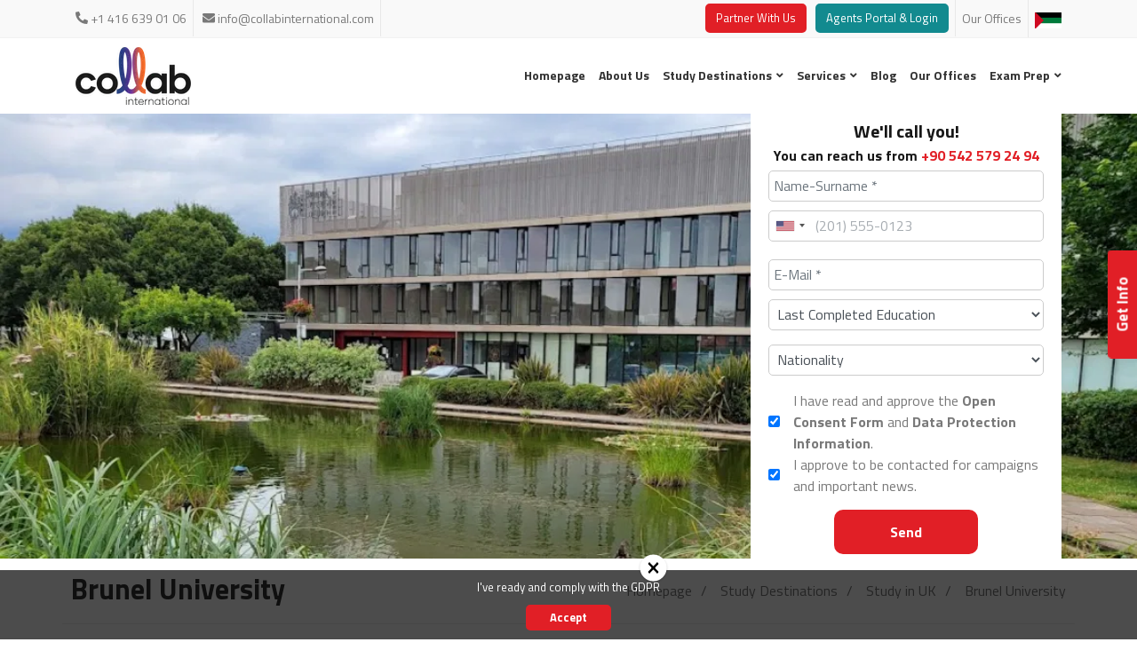

--- FILE ---
content_type: text/html; charset=UTF-8
request_url: https://www.collabinternational.com/brunel-university
body_size: 14639
content:
<!DOCTYPE html> <html lang="en"> <head> <meta charset="utf-8"> <title>Brunel University Programs &amp; Fees- Collab International</title> <meta http-equiv="X-UA-Compatible" content="IE=edge,chrome=1"> <meta name="viewport" content="width=device-width, initial-scale=1"> <meta name="content-language" content="en" /> <link rel="icon" href="https://cdn.collabinternational.com/yuklemeler/imaj/collab-favicon.png" type="image/png"> <meta property="og:title" content="Brunel University Programs &amp; Fees- Collab International" /> <meta name="description" content="Learn more about studying at Brunel University including life at university, accommodations the cost of tuition and further course information."> <meta property="og:description" content="Learn more about studying at Brunel University including life at university, accommodations the cost of tuition and further course information." /> <link rel="canonical" href="https://www.collabinternational.com/brunel-university" /> <meta name="content-language" content="en"/> <link rel="alternate"href="https://www.collabinternational.com/brunel-university"hreflang="en" /> <link rel="alternate"href="https://www.collabinternational.com/ar/brunel-university"hreflang="ar" /> <link rel="alternate"href="https://www.collabinternational.com/brunel-university"hreflang="x-default" /> <meta name="csrf-token" content="zUmJj5EJWsXUXdB8hRBT6WmWVep9JZsuAZOvAK1U"> <link href="https://fonts.googleapis.com/css?family=Titillium+Web:300,400,600,700&display=swap&subset=latin-ext" rel="stylesheet"> <noscript id="deferred-styles"> <link rel="stylesheet" href="https://cdn.collabinternational.com/front/assets/css/vendor/icons.css"> <link rel="stylesheet" href="https://cdn.collabinternational.com/front/assets/css/vendor/animate.min.css"> </noscript> <link rel="stylesheet" href="https://cdn.collabinternational.com/front/assets/css/vendor/bootstrap.grid.min.css"> <link rel="stylesheet" href="https://cdn.collabinternational.com/front/assets/css/vendor/owl.carousel.min.css"> <link rel="stylesheet" href="https://cdn.collabinternational.com/front/assets/css/style.css?v=85"> <!-- Google Tag Manager --> <script>(function(w,d,s,l,i){w[l]=w[l]||[];w[l].push({'gtm.start':
new Date().getTime(),event:'gtm.js'});var f=d.getElementsByTagName(s)[0],
j=d.createElement(s),dl=l!='dataLayer'?'&l='+l:'';j.async=true;j.src=
'https://www.googletagmanager.com/gtm.js?id='+i+dl;f.parentNode.insertBefore(j,f);
})(window,document,'script','dataLayer','GTM-NMSWMZ7');</script> <!-- End Google Tag Manager --> <meta name="facebook-domain-verification" content="xr77445l4oczvbbsqnzke1yk885n4a" /> <link rel="stylesheet" href="https://cdn.collabinternational.com/front/assets/css/vendor/lightbox.min.css"> <link rel="stylesheet" href="https://cdn.collabinternational.com/front/assets/css/intlTelInput.min.css?v6"> <style> .form-group-phone select option {background-color: #262425;}.iti {margin-bottom: 20px}.iti-mobile form {width: 100%;}.iti-error-msg {color: red;}.iti-valid-msg {color: #00C900;}input.iti-phone.form-control.error {border-color: red;}input.iti-phone.form-control.valid {border-color: #00C900;}.hide {display: none;}.form-group-phone .iti-valid-msg,.form-group-phone .iti-error-msg {position: absolute;left: 0;bottom: 0px;}.form-group-phone {position: relative;}@media (mmax-width: 992px) {form .g-recaptcha {transform: scale(.9);}}.iti-phone::placeholder {opacity: .6;}.cta .items .phone-links {display: flex;flex-direction: column;}.cta .items .phone-links a {display: flex;align-items: center;}.cta .items .phone-links a:first-child {margin-bottom: 12px;}.cta .items .phone-links a svg {height: 42px;margin-right: 16px}.cta .items .phone-links a i {margin-right: 10px;}.modal-body .phone-links a svg {height: 42px;margin-right: 16px}.modal-body .phone-links {display: flex;flex-direction: column;align-items: center;justify-content: center;}.modal-body .phone-links a {display: flex;align-items: center;font-size: 24px;font-weight: 600;}.modal-body .phone-links a i {margin-right: 10px;}.modal-body .phone-links a:first-child {margin-bottom: 32px;}.phone-links a:first-child img {width: 42px;height: 42px;object-fit: cover;border-radius: 50%;margin-right: 15px;}.phone-links a:first-child img {width: 42px;height: 42px;object-fit: cover;border-radius: 50%;margin-right: 15px;}.cta .items .phone-links a {margin-bottom: 12px;}.thanks-form-mail {text-align: center;font-weight: bold;margin-bottom: 20px;}.thanks-form-phone {text-align: center;font-weight: bold;}a.btn.btn-red {background: #e11f26;display: inline-block;margin: 0;color: white;padding: 5px 10px;font-size: 13px;border-radius: 5px;border: solid 2px #e11f26;}a.btn.btn-red:hover {background: none;color: #e11f26;}.justify-content-center {justify-content: center;margin-top: 30px;}@media (max-width:992px) {.breadcrumb2 {display: none;}}.sticky-bar {display: none;}@media (max-width: 992px) {.mobile-header-hamburger .hamburger-toggle {display: flex;align-items: center;font-size: 18px;}.mobile-header-hamburger .hamburger-toggle i {margin-left: 10px;font-size: 28px;}.footer-bottom {padding-bottom: 110px;}.sticky-bar {padding: 10px 10px;display: -webkit-box;display: -ms-flexbox;display: flex;text-align: center;background: #161616;border-radius: 29px 31px 0px 0px;color: #ffffff;font-size: 12px;-webkit-box-shadow: 0px -4px 8px rgba(0, 0, 0, 0.25);box-shadow: 0px -4px 8px rgba(0, 0, 0, 0.25);border-top: solid 7px var(--c-primary);position: fixed;bottom: 0;width: 100%;z-index: 99;}.sticky-bar .sticky-box {width: 20%;}.sticky-bar .sticky-box .text {margin-top: 5px;color: white;}.sticky-bar .sticky-box.top-box {margin-top: -37px;display: -webkit-box;display: -ms-flexbox;display: flex;-webkit-box-orient: vertical;-webkit-box-direction: normal;-ms-flex-direction: column;flex-direction: column;-webkit-box-align: center;-ms-flex-align: center;align-items: center;position: relative;}.sticky-bar .sticky-box.top-box .icon {width: 45px;height: 45px;background: var(--c-primary);display: -webkit-box;display: -ms-flexbox;display: flex;-webkit-box-align: center;-ms-flex-align: center;align-items: center;-webkit-box-pack: center;-ms-flex-pack: center;justify-content: center;border-radius: 50%;position: relative;color: white;}.sticky-bar .sticky-box.top-box .icon::before {position: absolute;content: "";width: 59px;height: 59px;border: 1px solid rgba(163, 203, 147, 0.5);border-radius: 50%;}.sticky-bar .sticky-box.top-box .icon::after {position: absolute;content: "";width: 69px;height: 69px;border: 1px solid rgba(163, 203, 147, 0.25);border-radius: 50%;}.sticky-bar .sticky-box.top-box .text {position: absolute;bottom: 0;left: 50%;-webkit-transform: translateX(-50%);-ms-transform: translateX(-50%);transform: translateX(-50%);white-space: nowrap;}.sticky-bar .sticky-box .icon {font-size: 24px;display: -webkit-box;display: -ms-flexbox;display: flex;-webkit-box-pack: center;-ms-flex-pack: center;justify-content: center;color: white;}}.modal-body .phone-links {align-items: flex-start;}.header-top .right a.btn-purple {background: #128a8f;display: inline-block;margin: 0;color: white;padding: 5px 10px;font-size: 13px;border-radius: 5px;border: solid 2px #128a8f;margin-left: 10px;}.header-top .right a.btn-purple:hover {background: none;color: #128a8f;} </style> </head> <body> <!-- Google Tag Manager (noscript) --> <noscript><iframe src="https://www.googletagmanager.com/ns.html?id=GTM-NMSWMZ7"
height="0" width="0" style="display:none;visibility:hidden"></iframe></noscript> <!-- End Google Tag Manager (noscript) --> <section class="header-top"> <div class="container"> <div class="row"> <div class="col-md-12 area"> <div class="left"> <a href="tel:+14166390106"> <i class="fas fa-phone-alt"></i> +1 416 639 01 06 </a> <a href="mailto:info@collabinternational.com"> <i class="fas fa-envelope"></i> info@collabinternational.com </a> </div> <div class="right"> <a href="https://www.collabinternational.com/partner-with-us" class="btn btn-red">Partner With Us</a> <a target="_blank" href="https://www.collabacademic.com/" class="btn btn-purple"> Agents Portal & Login</a> <a href="https://www.collabinternational.com/our-offices"> Our Offices </a> <ul class="lang-menu"> <li> <a href="https://www.collabinternational.com/ar/brunel-university"> <img src="https://cdn.collabinternational.com/front/assets/img/arabic.png"> </a> </li> </ul> </div> </div> </div> </div> </section> <section class="logo-menu"> <div class="container"> <div class="row"> <div class="col-md-12 area"> <div class="logo"> <a href="https://www.collabinternational.com" title="Collab International - Study Opportunities Across Europe &amp; North America"> <img height="65" width="130" class="img-fluid" src="https://cdn.collabinternational.com/yuklemeler/imaj/collab_abroad_1.png" alt="Collab International - Study Opportunities Across Europe &amp; North America" /> </a> </div> <div class="main-menu"> <ul class="navigation"> <li> <a href="/"> Homepage </a> </li> <li> <a href="https://www.collabinternational.com/about-us"> About Us </a> </li> <li class="dropdown"> <a href="https://www.collabinternational.com/study-destinations"> Study Destinations </a> <ul> <li> <a href="https://www.collabinternational.com/study-in-malta"> Study in Malta </a> </li> <li> <a href="https://www.collabinternational.com/study-in-georgia"> Study in Georgia </a> </li> <li> <a href="https://www.collabinternational.com/study-in-cyprus"> Study in Cyprus </a> </li> <li> <a href="https://www.collabinternational.com/study-in-uae"> Study in UAE </a> </li> <li> <a href="https://www.collabinternational.com/study-in-china"> Study in China </a> </li> <li> <a href="https://www.collabinternational.com/study-in-turkey"> Study in Turkey </a> </li> <li> <a href="https://www.collabinternational.com/study-in-canada"> Study in Canada </a> </li> <li> <a href="https://www.collabinternational.com/study-in-spain"> Study in Spain </a> </li> <li> <a href="https://www.collabinternational.com/study-in-usa"> Study in USA </a> </li> <li> <a href="https://www.collabinternational.com/study-in-france"> Study in France </a> </li> <li> <a href="https://www.collabinternational.com/study-in-germany"> Study in Germany </a> </li> <li> <a href="https://www.collabinternational.com/study-in-denmark"> Study in Denmark </a> </li> <li> <a href="https://www.collabinternational.com/study-in-latvia"> Study in Latvia </a> </li> <li> <a href="https://www.collabinternational.com/study-in-finland"> Study in Finland </a> </li> <li> <a href="https://www.collabinternational.com/study-in-lithuania"> Study in Lithuania </a> </li> <li> <a href="https://www.collabinternational.com/study-in-italy"> Study in Italy </a> </li> <li> <a href="https://www.collabinternational.com/study-in-poland"> Study in Poland </a> </li> <li> <a href="https://www.collabinternational.com/study-in-uk"> Study in UK </a> </li> <li> <a href="https://www.collabinternational.com/study-in-czech-republic-czechia"> Study in Czech Republic (Czechia) </a> </li> <li> <a href="https://www.collabinternational.com/study-in-ireland"> Study in Ireland </a> </li> <li> <a href="https://www.collabinternational.com/study-in-netherlands"> Study in Netherlands </a> </li> <li> <a href="https://www.collabinternational.com/study-in-hungary"> Study in Hungary </a> </li> <li> <a href="https://www.collabinternational.com/study-in-australia"> Study in Australia </a> </li> </ul> </li> <li class="dropdown"> <a href="https://www.collabinternational.com/services"> Services </a> <ul> <li> <a href="https://www.collabinternational.com/visa-application"> Visa Application </a> </li> <li> <a href="https://www.collabinternational.com/scholarships"> Scholarships </a> </li> <li> <a href="https://www.collabinternational.com/academic-coaching"> Academic Coaching </a> </li> <li> <a href="https://www.collabinternational.com/admission-consultancy"> Admission Consultancy </a> </li> </ul> </li> <li> <a href="https://www.collabinternational.com/blog"> Blog </a> </li> <li> <a href="https://www.collabinternational.com/our-offices"> Our Offices </a> </li> <li class="dropdown"> <a href="https://www.collabinternational.com/exam-prep"> Exam Prep </a> <ul> <li> <a href="https://www.collabinternational.com/ielts"> IELTS </a> </li> <li> <a href="https://www.collabinternational.com/gre-gmat-exams"> GRE - GMAT Exams </a> </li> <li> <a href="https://www.collabinternational.com/sat-exams"> SAT Exams </a> </li> <li> <a href="https://www.collabinternational.com/toefl-exam"> TOEFL Exam </a> </li> <li> <a href="https://www.collabinternational.com/ucat-exam"> UCAT Exam  </a> </li> <li> <a href="https://www.collabinternational.com/advanced-placement-ap-exams"> Advanced Placement (AP) Exams </a> </li> <li> <a href="https://www.collabinternational.com/imat"> IMAT </a> </li> </ul> </li> </ul> </div> </div> </div> </div> </section> <section class="header-mobile"> <div class="container"> <div class="row"> <div class="col-md-12 header-mobile-wrapper"> <div class="header-mobile-logo"> <a href="https://www.collabinternational.com" title="Collab International - Study Opportunities Across Europe &amp; North America"> <img height="60" width="120" class="img-fluid" src="https://cdn.collabinternational.com/yuklemeler/imaj/collab_3.png" alt="Collab International - Study Opportunities Across Europe &amp; North America"> </a> </div> <div class="mobile-header-hamburger"> <button type="button" class="hamburger-toggle"> MENU <i class="far fa-bars"></i> </button> </div> </div> </div> </div> </section> <div class="mobile-nav mobile-show"> <div class="mobile-nav-content"> <div class="mobile-nav-logo"> <div class="mobile-nav-logo-content"> <a href="https://www.collabinternational.com"><i class="fas fa-home"></i> Homepage </a> </div> <div class="mobile-nav-logo-content"> <a href="tel:+905425792494"> <i class="fas fa-phone"></i> +90 542 579 24 94 </a> </div> </div> <a target="_blank" href="https://www.collabacademic.com/" class="cta-link"> Agents Portal & Login</a> <a href="https://www.collabinternational.com/our-offices" class="cta-link">Our Offices</a> <a href="https://www.collabinternational.com/partner-with-us" class="cta-link">Partner With Us</a> <ul class="mobile-menu-social"> </ul> <div class="mobile-nav-menu"> <ul> <li class=""> <a href="/"> Homepage </a> </li> <li class=""> <a href="https://www.collabinternational.com/about-us"> About Us </a> </li> <li class="sub-menu"> <div class="sub-menu-flex"> <a href="https://www.collabinternational.com/study-destinations"> Study Destinations </a> <i class="fas fa-angle-down"></i> </div> <ul> <li class=""> <a href="https://www.collabinternational.com/study-in-malta"> Study in Malta </a> </li> <li class=""> <a href="https://www.collabinternational.com/study-in-georgia"> Study in Georgia </a> </li> <li class=""> <a href="https://www.collabinternational.com/study-in-cyprus"> Study in Cyprus </a> </li> <li class=""> <a href="https://www.collabinternational.com/study-in-uae"> Study in UAE </a> </li> <li class=""> <a href="https://www.collabinternational.com/study-in-china"> Study in China </a> </li> <li class=""> <a href="https://www.collabinternational.com/study-in-turkey"> Study in Turkey </a> </li> <li class=""> <a href="https://www.collabinternational.com/study-in-canada"> Study in Canada </a> </li> <li class=""> <a href="https://www.collabinternational.com/study-in-spain"> Study in Spain </a> </li> <li class=""> <a href="https://www.collabinternational.com/study-in-usa"> Study in USA </a> </li> <li class=""> <a href="https://www.collabinternational.com/study-in-france"> Study in France </a> </li> <li class=""> <a href="https://www.collabinternational.com/study-in-germany"> Study in Germany </a> </li> <li class=""> <a href="https://www.collabinternational.com/study-in-denmark"> Study in Denmark </a> </li> <li class=""> <a href="https://www.collabinternational.com/study-in-latvia"> Study in Latvia </a> </li> <li class=""> <a href="https://www.collabinternational.com/study-in-finland"> Study in Finland </a> </li> <li class=""> <a href="https://www.collabinternational.com/study-in-lithuania"> Study in Lithuania </a> </li> <li class=""> <a href="https://www.collabinternational.com/study-in-italy"> Study in Italy </a> </li> <li class=""> <a href="https://www.collabinternational.com/study-in-poland"> Study in Poland </a> </li> <li class=""> <a href="https://www.collabinternational.com/study-in-uk"> Study in UK </a> </li> <li class=""> <a href="https://www.collabinternational.com/study-in-czech-republic-czechia"> Study in Czech Republic (Czechia) </a> </li> <li class=""> <a href="https://www.collabinternational.com/study-in-ireland"> Study in Ireland </a> </li> <li class=""> <a href="https://www.collabinternational.com/study-in-netherlands"> Study in Netherlands </a> </li> <li class=""> <a href="https://www.collabinternational.com/study-in-hungary"> Study in Hungary </a> </li> <li class=""> <a href="https://www.collabinternational.com/study-in-australia"> Study in Australia </a> </li> </ul> </li> <li class="sub-menu"> <div class="sub-menu-flex"> <a href="https://www.collabinternational.com/services"> Services </a> <i class="fas fa-angle-down"></i> </div> <ul> <li class="sub-menu"> <div class="sub-menu-flex"> <a href="https://www.collabinternational.com/visa-application"> Visa Application </a> <i class="fas fa-angle-down"></i> </div> <ul> </ul> </li> <li class=""> <a href="https://www.collabinternational.com/scholarships"> Scholarships </a> </li> <li class=""> <a href="https://www.collabinternational.com/academic-coaching"> Academic Coaching </a> </li> <li class=""> <a href="https://www.collabinternational.com/admission-consultancy"> Admission Consultancy </a> </li> </ul> </li> <li class=""> <a href="https://www.collabinternational.com/blog"> Blog </a> </li> <li class=""> <a href="https://www.collabinternational.com/our-offices"> Our Offices </a> </li> <li class="sub-menu"> <div class="sub-menu-flex"> <a href="https://www.collabinternational.com/exam-prep"> Exam Prep </a> <i class="fas fa-angle-down"></i> </div> <ul> <li class=""> <a href="https://www.collabinternational.com/ielts"> IELTS </a> </li> <li class=""> <a href="https://www.collabinternational.com/gre-gmat-exams"> GRE - GMAT Exams </a> </li> <li class=""> <a href="https://www.collabinternational.com/sat-exams"> SAT Exams </a> </li> <li class=""> <a href="https://www.collabinternational.com/toefl-exam"> TOEFL Exam </a> </li> <li class=""> <a href="https://www.collabinternational.com/ucat-exam"> UCAT Exam  </a> </li> <li class=""> <a href="https://www.collabinternational.com/advanced-placement-ap-exams"> Advanced Placement (AP) Exams </a> </li> <li class=""> <a href="https://www.collabinternational.com/imat"> IMAT </a> </li> </ul> </li> </ul> </div> <ul class="lang-menu"> <li> <a href="https://www.collabinternational.com/ar/brunel-university"> <img src="https://cdn.collabinternational.com/front/assets/img/arabic.png"> </a> </li> </ul> </div> </div> <div class="mobile-close-menu mobile-show"> <i class="fas fa-times"></i> </div> <script type="application/ld+json"> {
	"@context": "http://schema.org",
	"@type": "BreadcrumbList",
	"itemListElement": [{"@type": "ListItem","position": 1,"name": "Ana Sayfa","item": "https://www.collabinternational.com"}, {"@type": "ListItem","position": 2,"name": "Study Destinations","item": "https://www.collabinternational.com/study-destinations"}, {"@type": "ListItem","position": 3,"name": "Study in UK","item": "https://www.collabinternational.com/study-in-uk"}, {"@type": "ListItem","position": 4,"name": "Brunel University","item": "https://www.collabinternational.com/brunel-university"}]
} </script> <section class="breadcrumb2" style="background-image: url(https://cdn.collabinternational.com/yuklemeler/sayfa-gorselleri/brunel-university-campus.png);"> <div class="container"> <div class="row"> <div class="col-md-6"> </div> <div class="col-md-2"></div> <div class="col-md-4"> <div class="button2 breadcrumb-button-scroll"> <button type="button" class="js-breadcrumb-form-scroll">Info Form</button> </div> <div class="form-area"> <div class="form-title"> We&#039;ll call you! </div> <div class="form-desc"> You can reach us from <a href="tel:+905425792494">+90 542 579 24 94</a> </div> <form method="post" action="https://www.collabinternational.com/breadcrumb-form"> <input type="hidden" name="searchKeyword" value="na"> <input type="hidden" name="_token" value="zUmJj5EJWsXUXdB8hRBT6WmWVep9JZsuAZOvAK1U"><input type="hidden" name="page_url" value="https://www.collabinternational.com/brunel-university"> <div class="row"> <div class="col-md-12"> <input type="text" class="form-control" name="name" placeholder="Name-Surname *"  required> </div> <div class="col-md-12"> <div class="form-group-phone"> <input type="tel" class="iti-phone form-control" name="phone" required> <span class="hide iti-valid-msg">✓ Valid</span> <span class="hide iti-error-msg"></span> </div> </div> <div class="col-md-12"> <input type="email" class="form-control" name="email" placeholder="E-Mail *" required> </div> <div class="col-md-12"> <select class="form-control js-program-country-selector" name="graduate" required> <option value="" selected="true" disabled="disabled">Last Completed Education</option> <option value="High School">High School</option> <option value="Bachelor&#039;s Degree (4 Years)">Bachelor&#039;s Degree (4 Years)</option> <option value="Bachelors Degree (2 Years)">Bachelors Degree (2 Years)</option> <option value="Post Graduate Diploma/Certificate">Post Graduate Diploma/Certificate</option> <option value="Master&#039;s Degree">Master&#039;s Degree</option> <option value="PhD">PhD</option> </select> <div class="form-group js-country-wrapper"> </div> </div> <div class="col-md-12"> <select class="form-control js-program-country-selector" name="nationality" required> <option value="" selected="true" disabled="disabled">Nationality</option> <option value="Afghan">Afghan</option> <option value="Albanian">Albanian</option> <option value="Algerian">Algerian</option> <option value="American">American</option> <option value="Andorran">Andorran</option> <option value="Angolan">Angolan</option> <option value="Anguillan">Anguillan</option> <option value="Argentine">Argentine</option> <option value="Armenian">Armenian</option> <option value="Australian">Australian</option> <option value="Austrian">Austrian</option> <option value="Azerbaijani">Azerbaijani</option> <option value="Bahamian">Bahamian</option> <option value="Bahraini">Bahraini</option> <option value="Bangladeshi">Bangladeshi</option> <option value="Barbadian">Barbadian</option> <option value="Belarusian">Belarusian</option> <option value="Belgian">Belgian</option> <option value="Belizean">Belizean</option> <option value="Beninese">Beninese</option> <option value="Bermudian">Bermudian</option> <option value="Bhutanese">Bhutanese</option> <option value="Bolivian">Bolivian</option> <option value="Botswanan">Botswanan</option> <option value="Brazilian">Brazilian</option> <option value="British">British</option> <option value="British Virgin Islander">British Virgin Islander</option> <option value="Bruneian">Bruneian</option> <option value="Bulgarian">Bulgarian</option> <option value="Burkinan">Burkinan</option> <option value="Burmese">Burmese</option> <option value="Burundian">Burundian</option> <option value="Cambodian">Cambodian</option> <option value="Cameroonian">Cameroonian</option> <option value="Canadian">Canadian</option> <option value="Cape Verdean">Cape Verdean</option> <option value="Cayman Islander">Cayman Islander</option> <option value="Central African">Central African</option> <option value="Chadian">Chadian</option> <option value="Chilean">Chilean</option> <option value="Chinese">Chinese</option> <option value="Citizen of Antigua and Barbuda">Citizen of Antigua and Barbuda</option> <option value="Citizen of Bosnia and Herzegovina">Citizen of Bosnia and Herzegovina</option> <option value="Citizen of Guinea-Bissau">Citizen of Guinea-Bissau</option> <option value="Citizen of Kiribati">Citizen of Kiribati</option> <option value="Citizen of Seychelles">Citizen of Seychelles</option> <option value="Citizen of the Dominican Republic">Citizen of the Dominican Republic</option> <option value="Citizen of Vanuatu">Citizen of Vanuatu</option> <option value="Colombian">Colombian</option> <option value="Comoran">Comoran</option> <option value="Congolese (Congo)">Congolese (Congo)</option> <option value="Congolese (DRC)">Congolese (DRC)</option> <option value="Cook Islander">Cook Islander</option> <option value="Costa Rican">Costa Rican</option> <option value="Croatian">Croatian</option> <option value="Cuban">Cuban</option> <option value="Cymraes">Cymraes</option> <option value="Cymro">Cymro</option> <option value="Cypriot">Cypriot</option> <option value="Czech">Czech</option> <option value="Danish">Danish</option> <option value="Djiboutian">Djiboutian</option> <option value="Dominican">Dominican</option> <option value="Dutch">Dutch</option> <option value="East Timorese">East Timorese</option> <option value="Ecuadorean">Ecuadorean</option> <option value="Egyptian">Egyptian</option> <option value="Emirati">Emirati</option> <option value="English">English</option> <option value="Equatorial Guinean">Equatorial Guinean</option> <option value="Eritrean">Eritrean</option> <option value="Estonian">Estonian</option> <option value="Ethiopian">Ethiopian</option> <option value="Faroese">Faroese</option> <option value="Fijian">Fijian</option> <option value="Filipino">Filipino</option> <option value="Finnish">Finnish</option> <option value="French">French</option> <option value="Gabonese">Gabonese</option> <option value="Gambian">Gambian</option> <option value="Georgian">Georgian</option> <option value="German">German</option> <option value="Ghanaian">Ghanaian</option> <option value="Gibraltarian">Gibraltarian</option> <option value="Greek">Greek</option> <option value="Greenlandic">Greenlandic</option> <option value="Grenadian">Grenadian</option> <option value="Guamanian">Guamanian</option> <option value="Guatemalan">Guatemalan</option> <option value="Guinean">Guinean</option> <option value="Guyanese">Guyanese</option> <option value="Haitian">Haitian</option> <option value="Honduran">Honduran</option> <option value="Hong Konger">Hong Konger</option> <option value="Hungarian">Hungarian</option> <option value="Icelandic">Icelandic</option> <option value="Indian">Indian</option> <option value="Indonesian">Indonesian</option> <option value="Iranian">Iranian</option> <option value="Iraqi">Iraqi</option> <option value="Irish">Irish</option> <option value="Israeli">Israeli</option> <option value="Italian">Italian</option> <option value="Ivorian">Ivorian</option> <option value="Jamaican">Jamaican</option> <option value="Japanese">Japanese</option> <option value="Jordanian">Jordanian</option> <option value="Kazakh">Kazakh</option> <option value="Kenyan">Kenyan</option> <option value="Kittitian">Kittitian</option> <option value="Kosovan">Kosovan</option> <option value="Kuwaiti">Kuwaiti</option> <option value="Kyrgyz">Kyrgyz</option> <option value="Lao">Lao</option> <option value="Latvian">Latvian</option> <option value="Lebanese">Lebanese</option> <option value="Liberian">Liberian</option> <option value="Libyan">Libyan</option> <option value="Liechtenstein citizen">Liechtenstein citizen</option> <option value="Lithuanian">Lithuanian</option> <option value="Luxembourger">Luxembourger</option> <option value="Macanese">Macanese</option> <option value="Macedonian">Macedonian</option> <option value="Malagasy">Malagasy</option> <option value="Malawian">Malawian</option> <option value="Malaysian">Malaysian</option> <option value="Maldivian">Maldivian</option> <option value="Malian">Malian</option> <option value="Maltese">Maltese</option> <option value="Marshallese">Marshallese</option> <option value="Martiniquais">Martiniquais</option> <option value="Mauritanian">Mauritanian</option> <option value="Mauritian">Mauritian</option> <option value="Mexican">Mexican</option> <option value="Micronesian">Micronesian</option> <option value="Moldovan">Moldovan</option> <option value="Monegasque">Monegasque</option> <option value="Mongolian">Mongolian</option> <option value="Montenegrin">Montenegrin</option> <option value="Montserratian">Montserratian</option> <option value="Moroccan">Moroccan</option> <option value="Mosotho">Mosotho</option> <option value="Mozambican">Mozambican</option> <option value="Namibian">Namibian</option> <option value="Nauruan">Nauruan</option> <option value="Nepalese">Nepalese</option> <option value="New Zealander">New Zealander</option> <option value="Nicaraguan">Nicaraguan</option> <option value="Nigerian">Nigerian</option> <option value="Nigerien">Nigerien</option> <option value="Niuean">Niuean</option> <option value="North Korean">North Korean</option> <option value="Northern Irish">Northern Irish</option> <option value="Norwegian">Norwegian</option> <option value="Omani">Omani</option> <option value="Pakistani">Pakistani</option> <option value="Palauan">Palauan</option> <option value="Palestinian">Palestinian</option> <option value="Panamanian">Panamanian</option> <option value="Papua New Guinean">Papua New Guinean</option> <option value="Paraguayan">Paraguayan</option> <option value="Peruvian">Peruvian</option> <option value="Pitcairn Islander">Pitcairn Islander</option> <option value="Polish">Polish</option> <option value="Portuguese">Portuguese</option> <option value="Prydeinig">Prydeinig</option> <option value="Puerto Rican">Puerto Rican</option> <option value="Qatari">Qatari</option> <option value="Romanian">Romanian</option> <option value="Russian">Russian</option> <option value="Rwandan">Rwandan</option> <option value="Salvadorean">Salvadorean</option> <option value="Sammarinese">Sammarinese</option> <option value="Samoan">Samoan</option> <option value="Sao Tomean">Sao Tomean</option> <option value="Saudi Arabian">Saudi Arabian</option> <option value="Scottish">Scottish</option> <option value="Senegalese">Senegalese</option> <option value="Serbian">Serbian</option> <option value="Sierra Leonean">Sierra Leonean</option> <option value="Singaporean">Singaporean</option> <option value="Slovak">Slovak</option> <option value="Slovenian">Slovenian</option> <option value="Solomon Islander">Solomon Islander</option> <option value="Somali">Somali</option> <option value="South African">South African</option> <option value="South Korean">South Korean</option> <option value="South Sudanese">South Sudanese</option> <option value="Spanish">Spanish</option> <option value="Sri Lankan">Sri Lankan</option> <option value="St Helenian">St Helenian</option> <option value="St Lucian">St Lucian</option> <option value="Stateless">Stateless</option> <option value="Sudanese">Sudanese</option> <option value="Surinamese">Surinamese</option> <option value="Swazi">Swazi</option> <option value="Swedish">Swedish</option> <option value="Swiss">Swiss</option> <option value="Syrian">Syrian</option> <option value="Taiwanese">Taiwanese</option> <option value="Tajik">Tajik</option> <option value="Tanzanian">Tanzanian</option> <option value="Thai">Thai</option> <option value="Togolese">Togolese</option> <option value="Tongan">Tongan</option> <option value="Trinidadian">Trinidadian</option> <option value="Tristanian">Tristanian</option> <option value="Tunisian">Tunisian</option> <option value="Turkish">Turkish</option> <option value="Turkmen">Turkmen</option> <option value="Turks and Caicos Islander">Turks and Caicos Islander</option> <option value="Tuvaluan">Tuvaluan</option> <option value="Ugandan">Ugandan</option> <option value="Ukrainian">Ukrainian</option> <option value="Uruguayan">Uruguayan</option> <option value="Uzbek">Uzbek</option> <option value="Vatican citizen">Vatican citizen</option> <option value="Venezuelan">Venezuelan</option> <option value="Vietnamese">Vietnamese</option> <option value="Vincentian">Vincentian</option> <option value="Wallisian">Wallisian</option> <option value="Welsh">Welsh</option> <option value="Yemeni">Yemeni</option> <option value="Zambian">Zambian</option> <option value="Zimbabwean">Zimbabwean</option> </select> <div class="form-group js-country-wrapper"> </div> </div> <div class="col-md-12"> <div class="checkdiv"> <input id="checkbox-kvkk" type="checkbox" name="kvk" checked required> <label for="checkbox-kvkk"> I have read and approve the <a href="https://www.collabinternational.com/open-consent-form" target="_blank" rel="noopener">Open Consent Form</a> and <a href="https://www.collabinternational.com/data-protection-information" target="_blank" rel="noopener">Data Protection Information</a>. </label> </div> <div class="checkdiv"> <input id="checkbox-news" type="checkbox" name="news" checked> <label for="checkbox-news"> I approve to be contacted for campaigns and important news. </label> </div> </div> <div class="col-md-12 cbutton"> <button type="submit" data-toggle="modal" data-target="#recaptcha-formu"  class="contact-button">Send</button> </div> <div class="modal fade" id="recaptcha-formu" tabindex="-1" role="dialog" aria-labelledby="exampleModalLabel" aria-hidden="true"> <div class="modal-dialog" role="document"> <div class="modal-content"> <div class="col-md-12 nobot"> <div 0="en" data-sitekey="6LeRRe0aAAAAAI8Kb2GaPIpNjuY4JHn3Y5BzNZnG" class="g-recaptcha"></div> </div> <div class="modal-body"> <button type="submit" class="contact-button">Send</button> </div> </div> </div> </div> </div> </form> </div> </div> </div> </div> </section> <section class="bread-area2"> <div class="container"> <div class="row"> <div class="col-md-12 bread-area2-1"> <h1 class="bread-title">Brunel University</h1> <ul> <li> <a href="https://www.collabinternational.com">Homepage</a> </li> <li><a href="https://www.collabinternational.com/study-destinations">Study Destinations</a></li> <li><a href="https://www.collabinternational.com/study-in-uk">Study in UK</a></li> <li>Brunel University</li> </ul> </div> </div> </div> <div class="bread-area"> <div class="container"> <div class="bread js-bread-toogle bread-color-white"> <div class="bread-item"> <a href="https://www.collabinternational.com" title="Homepage"> <span>Homepage</span> </a> <i class="far fa-angle-right"></i> </div> <div class="bread-item"> <span>...</span> <i class="far fa-angle-right"></i> </div> <div class="bread-item"> <a href="https://www.collabinternational.com/study-destinations" title="Study Destinations"> <span>Study Destinations</span> </a> <i class="far fa-angle-right"></i> </div> <div class="bread-item"> <a href="https://www.collabinternational.com/study-in-uk" title="Study in UK"> <span>Study in UK</span> </a> <i class="far fa-angle-right"></i> </div> <div class="bread-item active"> <span> <span>Brunel University</span> </span> </div> </div> <div class="js-bread-list"> <div class="bread-item"> <i class="far fa-angle-right"></i> <a href="https://www.collabinternational.com" title="Homepage"> <span>Homepage</span> </a> </div> <div class="bread-item"> <i class="far fa-angle-right"></i> <a href="https://www.collabinternational.com/study-destinations" title="Study Destinations"> <span>Study Destinations</span> </a> </div> <div class="bread-item"> <i class="far fa-angle-right"></i> <a href="https://www.collabinternational.com/study-in-uk" title="Study in UK"> <span>Study in UK</span> </a> </div> <div class="bread-item active"> <i class="far fa-angle-right"></i> <span> <span>Brunel University</span> </span> </div> <div class="js-bread-close"> <svg xmlns="http://www.w3.org/2000/svg" width="14" height="14" viewBox="0 0 20 20"> <path fill="#494c51" fill-rule="evenodd" d="M10 8.612L18.325.287a.981.981 0 1 1 1.388 1.388L11.388 10l8.325 8.325a.981.981 0 1 1-1.388 1.388L10 11.388l-8.325 8.325a.981.981 0 1 1-1.388-1.388L8.612 10 .287 1.675A.981.981 0 1 1 1.675.287L10 8.612z"> </path> </svg> </div> </div> </div> </div></section> <main class="fast-content-links-wrapper sm-container"> <section class="p50"> <div class="container"> <div class="row justify-content-center"> <div class="col-md-6"> <div class="full-image mb-30"> <img class="img-fluid" loading="lazy" src="https://cdn.collabinternational.com/yuklemeler/urun-gorselleri/buyuk/brunel-university.jpg" alt="Brunel University"> </div> </div> </div> <div class="row"> <div class="col-md-12"> <div class="text-area"> <p dir="ltr">Brunel University London, located in the city of Uxbridge in west London, is one of the leading universities in the UK. This globally respected educational institution attracts students from over 150 countries with its wide range of academic programs, international approach, and quality of education.</p> <p dir="ltr">London is a unique living and education center for international students with its endless possibilities of activity. With its world-famous tourist attractions, food and beverage and entertainment venues, shopping and cultural centers, London are almost at Brunel University London’s doorstep.</p> <p dir="ltr">The university operates from a single campus located in Uxbridge, meaning students do not need to travel to attend classes or get together. The Brunel campus, with its excellent facilities and facilities, is a living center in itself with a 24-hour library, a modern sports center, and well-equipped classrooms and study areas, as well as on-campus restaurants, shops, a bar, and nightclub.</p> <p dir="ltr">Brunel University London acts as a springboard for thousands of accomplished academics and professionals, backed by meticulously designed services and academic program features. With dedicated career guidance services, regular job fairs and professional networking opportunities, and proximity to London's tech, financial and commercial hubs, Brunel offers its students a chance to enter the global and ever-evolving job market one step ahead.</p> <h2 dir="ltr">Life at Brunel University</h2> <p dir="ltr">Brunel University London has always been among the leading institutions in education innovation and learning quality. For more than 50 years, the university has supported many new educational approaches, such as "sandwich" programs. Brunel works tirelessly to ensure that students are equipped with a solid academic and professional skill set that will enable them to succeed in their careers.</p> <p dir="ltr">Brunel undertakes various initiatives to support all learners as prospective students, students, and graduates throughout their journey at the university. These include a team of career counselors who work with students during their time at Brunel and after graduation.</p> <p dir="ltr">The Brunel Center for Excellence in Education (BEEC) works to enhance the teaching and learning experiences of Brunel students by providing a wide range of extra-curricular learning opportunities.</p> <p dir="ltr">Brunel has also made a name for himself by adopting and using technology that supports a flexible and interactive approach to learning.</p> <p dir="ltr">The university also offers numerous opportunities to students. Chief among these are the following.</p> <ul> <li dir="ltr" role="presentation">The library is open 24/7 throughout the semester.</li> <li dir="ltr" role="presentation">There are books, magazines, audio-visual materials, 150.000 e-books in the library, which has an extensive global collection.</li> <li dir="ltr" role="presentation">There are 1200 study environments in the library, including group study rooms and quiet study areas.</li> <li dir="ltr" role="presentation">There are also guides in the library, such as LibSmart, to support students' knowledge and skills.</li> <li dir="ltr" role="presentation">Computer Center and Media Services,</li> <li dir="ltr" role="presentation">Brunel Center of Education Excellence,</li> <li dir="ltr" role="presentation">Head Start Program,</li> <li dir="ltr" role="presentation">Art Center</li> </ul> <h2 dir="ltr">Brunel University Programs &amp; Fees</h2> <p dir="ltr">Brunel University London has a wide range of undergraduate and graduate programs. These programs and their fees are as follows:</p> <p dir="ltr">Undergraduate Programs</p> <ul> <li dir="ltr" role="presentation">Arts and Humanities (English, Creative Writing, Music, Theater)</li> <li dir="ltr" role="presentation">Economics &amp; Finance</li> <li dir="ltr" role="presentation">Education</li> <li dir="ltr" role="presentation">Law</li> <li dir="ltr" role="presentation">Physical Education and Youth Sport</li> <li dir="ltr" role="presentation">Politics and History</li> <li dir="ltr" role="presentation">Social Sciences (Anthropology, Film &amp; TV Studies, Journalism, Sociology)</li> <li dir="ltr" role="presentation">Business</li> <li dir="ltr" role="presentation">Communication and Media Studies</li> <li dir="ltr" role="presentation">Computer Science</li> <li dir="ltr" role="presentation">Games Design</li> <li dir="ltr" role="presentation">Mathematics</li> <li dir="ltr" role="presentation">Psychology</li> <li dir="ltr" role="presentation">Sport, Health and Exercise Sciences</li> <li dir="ltr" role="presentation">Biomedical Sciences</li> <li dir="ltr" role="presentation">Design</li> <li dir="ltr" role="presentation">Engineering (All BEng and MEng in Civil, Electronics and Electrical, Mechanical)</li> <li dir="ltr" role="presentation">Specialist Community Public Health Nursing</li> <li dir="ltr" role="presentation">Occupational Therapy BSc</li> <li dir="ltr" role="presentation">Physiotherapy</li> <li dir="ltr" role="presentation">Anthropology</li> <li dir="ltr" role="presentation">Children, Youth, and International Development</li> </ul> <p dir="ltr">Master Programs</p> <ul> <li dir="ltr" role="presentation">Psychology / Psychological Science</li> <li dir="ltr" role="presentation">Business and Management</li> <li dir="ltr" role="presentation">Contemporary Performance Making</li> <li dir="ltr" role="presentation">English and Creative Writing</li> <li dir="ltr" role="presentation">Environmental Sciences</li> <li dir="ltr" role="presentation">Games Design</li> <li dir="ltr" role="presentation">International Relations</li> <li dir="ltr" role="presentation">History</li> <li dir="ltr" role="presentation">Journalism</li> <li dir="ltr" role="presentation">Law</li> <li dir="ltr" role="presentation">Media and Communications</li> <li dir="ltr" role="presentation">Music</li> <li dir="ltr" role="presentation">Psychoanalysis and Contemporary Society</li> <li dir="ltr" role="presentation">Psychology, Health, and Behavior</li> <li dir="ltr" role="presentation">Computer Science</li> <li dir="ltr" role="presentation">Design</li> <li dir="ltr" role="presentation">Economics &amp; Finance</li> <li dir="ltr" role="presentation">Engineering (all routes unless listed in specialized courses below)</li> <li dir="ltr" role="presentation">MSc in Financial Mathematics</li> <li dir="ltr" role="presentation">Molecular Medicine</li> <li dir="ltr" role="presentation">Neurorehabilitation / Functional Neuroimaging</li> <li dir="ltr" role="presentation">Occupational Therapy (post-registration)</li> <li dir="ltr" role="presentation">Public Health and Health Promotion</li> <li dir="ltr" role="presentation">Social Work</li> <li dir="ltr" role="presentation">Sport Sciences and Sport Psychology</li> <li dir="ltr" role="presentation">MA in Intelligence and Security Studies</li> <li dir="ltr" role="presentation">Master of Business Administration MBA</li> <li dir="ltr" role="presentation">Structural Integrity MSc</li> <li dir="ltr" role="presentation">Occupational Therapy (Pre-Registration) MSc</li> <li dir="ltr" role="presentation">MSc in Physiotherapy (Pre-Registration)</li> <li dir="ltr" role="presentation">Sustainability, Entrepreneurship and Design MSc</li> <li dir="ltr" role="presentation">Artificial Intelligence Strategy</li> </ul> <p dir="ltr">Education costs</p> <p dir="ltr">For undergraduate courses: £16,335 - £19,855</p> <p dir="ltr">For Masters courses: £19,000 - £27,270</p> </div> </div> </div> </div> </section> <div class="full-image"> <img class="img-fluid h-500" loading="lazy" src="https://cdn.collabinternational.com/yuklemeler/sayfa-ara-gorselleri/brunel-university-life.jpg" alt="Brunel University"> </div> <section class="p50"> <div class="container"> <div class="row"> <div class="col-md-12"> <div class="text-area mb-30"> <h2 dir="ltr">Accommodation / Cost of Living</h2> <p dir="ltr">Being the 1st most preferred location in the world, England is home to the oldest, well-established, prestigious, and quality universities that students can attend.</p> <p dir="ltr">Because England is a multicultural residential area, the lifestyle of each city is different. Student life can be very different for students in different parts of the UK. Your experience depends on the university you attend, what part of the UK you are in and what you do. Student life can be fascinating and educational.</p> <p dir="ltr">Universities in the UK have dormitories. Students can stay in these dormitories according to their convenience and preferences. Also, the most common type of accommodation in the UK is homestay. Students can choose from accommodation with or without meals and many more. For students choosing Brunel University, the annual cost of accommodation is around £6,000-13,000, and non-accommodation prices are around £3,000-7,000.</p> <h2 dir="ltr">Ways to Study Abroad</h2> <p dir="ltr">A global graduate is offered to students considering an exchange or study abroad program at Brunel University London. Countless students from all over the world choose Brunel University for education every year. One hundred fifty of the world's countries are represented at Brunel, which allows its students to live and work as part of a diverse, international community.</p> </div> </div> </div> </div> </section> <section class="p50"> <div class="container"> <div class="row"> <div class="col-md-12"> <div class="section-top"> <div class="title"> Fill out the form for information, we&#039;ll call you! </div> </div> <div class="form-area general-form"> <form method="post" action="https://www.collabinternational.com/iletisim"> <input type="hidden" name="_token" value="zUmJj5EJWsXUXdB8hRBT6WmWVep9JZsuAZOvAK1U"><input type="hidden" name="page_url" value="https://www.collabinternational.com/brunel-university"> <input type="hidden" name="searchKeyword" value="na"> <div class="row"> <div class="col-md-6"> <input type="text" class="form-control" name="name" placeholder="Name-Surname *" required> </div> <div class="col-md-6"> <div class="form-group-phone"> <input type="tel" class="iti-phone form-control" name="phone" required> <span class="hide iti-valid-msg">✓ Valid</span> <span class="hide iti-error-msg"></span> </div> </div> <div class="col-md-6"> <input type="email" class="form-control" name="email" placeholder="E-Mail *" required> </div> <div class="col-md-6"> <select class="form-control js-program-country-selector" name="graduate" required> <option value="" selected="true" disabled="disabled">Last Completed Education</option> <option value="High School">High School</option> <option value="Bachelor&#039;s Degree (4 Years)">Bachelor&#039;s Degree (4 Years)</option> <option value="Bachelors Degree (2 Years)">Bachelors Degree (2 Years)</option> <option value="Post Graduate Diploma/Certificate">Post Graduate Diploma/Certificate</option> <option value="Master&#039;s Degree">Master&#039;s Degree</option> <option value="PhD">PhD</option> </select> <div class="form-group js-country-wrapper"> </div> </div> <div class="col-md-12"> <select class="form-control js-program-country-selector" name="nationality" required> <option value="" selected="true" disabled="disabled">Nationality</option> <option value="Afghan">Afghan</option> <option value="Albanian">Albanian</option> <option value="Algerian">Algerian</option> <option value="American">American</option> <option value="Andorran">Andorran</option> <option value="Angolan">Angolan</option> <option value="Anguillan">Anguillan</option> <option value="Argentine">Argentine</option> <option value="Armenian">Armenian</option> <option value="Australian">Australian</option> <option value="Austrian">Austrian</option> <option value="Azerbaijani">Azerbaijani</option> <option value="Bahamian">Bahamian</option> <option value="Bahraini">Bahraini</option> <option value="Bangladeshi">Bangladeshi</option> <option value="Barbadian">Barbadian</option> <option value="Belarusian">Belarusian</option> <option value="Belgian">Belgian</option> <option value="Belizean">Belizean</option> <option value="Beninese">Beninese</option> <option value="Bermudian">Bermudian</option> <option value="Bhutanese">Bhutanese</option> <option value="Bolivian">Bolivian</option> <option value="Botswanan">Botswanan</option> <option value="Brazilian">Brazilian</option> <option value="British">British</option> <option value="British Virgin Islander">British Virgin Islander</option> <option value="Bruneian">Bruneian</option> <option value="Bulgarian">Bulgarian</option> <option value="Burkinan">Burkinan</option> <option value="Burmese">Burmese</option> <option value="Burundian">Burundian</option> <option value="Cambodian">Cambodian</option> <option value="Cameroonian">Cameroonian</option> <option value="Canadian">Canadian</option> <option value="Cape Verdean">Cape Verdean</option> <option value="Cayman Islander">Cayman Islander</option> <option value="Central African">Central African</option> <option value="Chadian">Chadian</option> <option value="Chilean">Chilean</option> <option value="Chinese">Chinese</option> <option value="Citizen of Antigua and Barbuda">Citizen of Antigua and Barbuda</option> <option value="Citizen of Bosnia and Herzegovina">Citizen of Bosnia and Herzegovina</option> <option value="Citizen of Guinea-Bissau">Citizen of Guinea-Bissau</option> <option value="Citizen of Kiribati">Citizen of Kiribati</option> <option value="Citizen of Seychelles">Citizen of Seychelles</option> <option value="Citizen of the Dominican Republic">Citizen of the Dominican Republic</option> <option value="Citizen of Vanuatu">Citizen of Vanuatu</option> <option value="Colombian">Colombian</option> <option value="Comoran">Comoran</option> <option value="Congolese (Congo)">Congolese (Congo)</option> <option value="Congolese (DRC)">Congolese (DRC)</option> <option value="Cook Islander">Cook Islander</option> <option value="Costa Rican">Costa Rican</option> <option value="Croatian">Croatian</option> <option value="Cuban">Cuban</option> <option value="Cymraes">Cymraes</option> <option value="Cymro">Cymro</option> <option value="Cypriot">Cypriot</option> <option value="Czech">Czech</option> <option value="Danish">Danish</option> <option value="Djiboutian">Djiboutian</option> <option value="Dominican">Dominican</option> <option value="Dutch">Dutch</option> <option value="East Timorese">East Timorese</option> <option value="Ecuadorean">Ecuadorean</option> <option value="Egyptian">Egyptian</option> <option value="Emirati">Emirati</option> <option value="English">English</option> <option value="Equatorial Guinean">Equatorial Guinean</option> <option value="Eritrean">Eritrean</option> <option value="Estonian">Estonian</option> <option value="Ethiopian">Ethiopian</option> <option value="Faroese">Faroese</option> <option value="Fijian">Fijian</option> <option value="Filipino">Filipino</option> <option value="Finnish">Finnish</option> <option value="French">French</option> <option value="Gabonese">Gabonese</option> <option value="Gambian">Gambian</option> <option value="Georgian">Georgian</option> <option value="German">German</option> <option value="Ghanaian">Ghanaian</option> <option value="Gibraltarian">Gibraltarian</option> <option value="Greek">Greek</option> <option value="Greenlandic">Greenlandic</option> <option value="Grenadian">Grenadian</option> <option value="Guamanian">Guamanian</option> <option value="Guatemalan">Guatemalan</option> <option value="Guinean">Guinean</option> <option value="Guyanese">Guyanese</option> <option value="Haitian">Haitian</option> <option value="Honduran">Honduran</option> <option value="Hong Konger">Hong Konger</option> <option value="Hungarian">Hungarian</option> <option value="Icelandic">Icelandic</option> <option value="Indian">Indian</option> <option value="Indonesian">Indonesian</option> <option value="Iranian">Iranian</option> <option value="Iraqi">Iraqi</option> <option value="Irish">Irish</option> <option value="Israeli">Israeli</option> <option value="Italian">Italian</option> <option value="Ivorian">Ivorian</option> <option value="Jamaican">Jamaican</option> <option value="Japanese">Japanese</option> <option value="Jordanian">Jordanian</option> <option value="Kazakh">Kazakh</option> <option value="Kenyan">Kenyan</option> <option value="Kittitian">Kittitian</option> <option value="Kosovan">Kosovan</option> <option value="Kuwaiti">Kuwaiti</option> <option value="Kyrgyz">Kyrgyz</option> <option value="Lao">Lao</option> <option value="Latvian">Latvian</option> <option value="Lebanese">Lebanese</option> <option value="Liberian">Liberian</option> <option value="Libyan">Libyan</option> <option value="Liechtenstein citizen">Liechtenstein citizen</option> <option value="Lithuanian">Lithuanian</option> <option value="Luxembourger">Luxembourger</option> <option value="Macanese">Macanese</option> <option value="Macedonian">Macedonian</option> <option value="Malagasy">Malagasy</option> <option value="Malawian">Malawian</option> <option value="Malaysian">Malaysian</option> <option value="Maldivian">Maldivian</option> <option value="Malian">Malian</option> <option value="Maltese">Maltese</option> <option value="Marshallese">Marshallese</option> <option value="Martiniquais">Martiniquais</option> <option value="Mauritanian">Mauritanian</option> <option value="Mauritian">Mauritian</option> <option value="Mexican">Mexican</option> <option value="Micronesian">Micronesian</option> <option value="Moldovan">Moldovan</option> <option value="Monegasque">Monegasque</option> <option value="Mongolian">Mongolian</option> <option value="Montenegrin">Montenegrin</option> <option value="Montserratian">Montserratian</option> <option value="Moroccan">Moroccan</option> <option value="Mosotho">Mosotho</option> <option value="Mozambican">Mozambican</option> <option value="Namibian">Namibian</option> <option value="Nauruan">Nauruan</option> <option value="Nepalese">Nepalese</option> <option value="New Zealander">New Zealander</option> <option value="Nicaraguan">Nicaraguan</option> <option value="Nigerian">Nigerian</option> <option value="Nigerien">Nigerien</option> <option value="Niuean">Niuean</option> <option value="North Korean">North Korean</option> <option value="Northern Irish">Northern Irish</option> <option value="Norwegian">Norwegian</option> <option value="Omani">Omani</option> <option value="Pakistani">Pakistani</option> <option value="Palauan">Palauan</option> <option value="Palestinian">Palestinian</option> <option value="Panamanian">Panamanian</option> <option value="Papua New Guinean">Papua New Guinean</option> <option value="Paraguayan">Paraguayan</option> <option value="Peruvian">Peruvian</option> <option value="Pitcairn Islander">Pitcairn Islander</option> <option value="Polish">Polish</option> <option value="Portuguese">Portuguese</option> <option value="Prydeinig">Prydeinig</option> <option value="Puerto Rican">Puerto Rican</option> <option value="Qatari">Qatari</option> <option value="Romanian">Romanian</option> <option value="Russian">Russian</option> <option value="Rwandan">Rwandan</option> <option value="Salvadorean">Salvadorean</option> <option value="Sammarinese">Sammarinese</option> <option value="Samoan">Samoan</option> <option value="Sao Tomean">Sao Tomean</option> <option value="Saudi Arabian">Saudi Arabian</option> <option value="Scottish">Scottish</option> <option value="Senegalese">Senegalese</option> <option value="Serbian">Serbian</option> <option value="Sierra Leonean">Sierra Leonean</option> <option value="Singaporean">Singaporean</option> <option value="Slovak">Slovak</option> <option value="Slovenian">Slovenian</option> <option value="Solomon Islander">Solomon Islander</option> <option value="Somali">Somali</option> <option value="South African">South African</option> <option value="South Korean">South Korean</option> <option value="South Sudanese">South Sudanese</option> <option value="Spanish">Spanish</option> <option value="Sri Lankan">Sri Lankan</option> <option value="St Helenian">St Helenian</option> <option value="St Lucian">St Lucian</option> <option value="Stateless">Stateless</option> <option value="Sudanese">Sudanese</option> <option value="Surinamese">Surinamese</option> <option value="Swazi">Swazi</option> <option value="Swedish">Swedish</option> <option value="Swiss">Swiss</option> <option value="Syrian">Syrian</option> <option value="Taiwanese">Taiwanese</option> <option value="Tajik">Tajik</option> <option value="Tanzanian">Tanzanian</option> <option value="Thai">Thai</option> <option value="Togolese">Togolese</option> <option value="Tongan">Tongan</option> <option value="Trinidadian">Trinidadian</option> <option value="Tristanian">Tristanian</option> <option value="Tunisian">Tunisian</option> <option value="Turkish">Turkish</option> <option value="Turkmen">Turkmen</option> <option value="Turks and Caicos Islander">Turks and Caicos Islander</option> <option value="Tuvaluan">Tuvaluan</option> <option value="Ugandan">Ugandan</option> <option value="Ukrainian">Ukrainian</option> <option value="Uruguayan">Uruguayan</option> <option value="Uzbek">Uzbek</option> <option value="Vatican citizen">Vatican citizen</option> <option value="Venezuelan">Venezuelan</option> <option value="Vietnamese">Vietnamese</option> <option value="Vincentian">Vincentian</option> <option value="Wallisian">Wallisian</option> <option value="Welsh">Welsh</option> <option value="Yemeni">Yemeni</option> <option value="Zambian">Zambian</option> <option value="Zimbabwean">Zimbabwean</option> </select> <div class="form-group js-country-wrapper"> </div> </div> <div class="col-md-12 js-selector-wrapper"> <select class="form-control js-program-country-selector" data-url="https://www.collabinternational.com/ajax/general_countries" name="program" required> <option value="">Choose Program</option> <option value="Study Destinations" data-id="13">Study Destinations</option> </select> <div class="form-group js-country-wrapper"> </div> </div> <div class="col-md-12"> <div class="checkdiv"> <input id="checkbox-kvkk" type="checkbox" name="kvk" checked required> <label for="checkbox-kvkk"> I have read and approve the <a href="https://www.collabinternational.com/open-consent-form" target="_blank" rel="noopener">Open Consent Form</a> and <a href="https://www.collabinternational.com/data-protection-information" target="_blank" rel="noopener">Data Protection Information</a>. </label> </div> <div class="checkdiv"> <input id="checkbox-news" type="checkbox" name="news" checked> <label for="checkbox-news"> I approve to be contacted for campaigns and important news. </label> </div> </div> <div class="col-md-12 nobot"> <div 0="en" data-sitekey="6LeRRe0aAAAAAI8Kb2GaPIpNjuY4JHn3Y5BzNZnG" class="g-recaptcha"></div> </div> <div class="col-md-12 cbutton"> <button type="submit" class="contact-button">Send</button> </div> </div> </form> </div> </div> </div> </div> </section> </main> <section class="cta"> <div class="container"> <div class="row"> <div class="col-md-12 items"> <span class="wow fadeInLeft" data-wow-duration="2s">Quick Chat for Consultation</span> <div class="phone-links"> <a class="wow fadeInRight" data-wow-duration="2s" href="https://api.whatsapp.com/send?phone=9014166390106"> <img src="/yuklemeler/canada-1.png" alt=""> <svg xmlns="http://www.w3.org/2000/svg" viewBox="0 0 448 512"> <path fill="white" d="M380.9 97.1C339 55.1 283.2 32 223.9 32c-122.4 0-222 99.6-222 222 0 39.1 10.2 77.3 29.6 111L0 480l117.7-30.9c32.4 17.7 68.9 27 106.1 27h.1c122.3 0 224.1-99.6 224.1-222 0-59.3-25.2-115-67.1-157zm-157 341.6c-33.2 0-65.7-8.9-94-25.7l-6.7-4-69.8 18.3L72 359.2l-4.4-7c-18.5-29.4-28.2-63.3-28.2-98.2 0-101.7 82.8-184.5 184.6-184.5 49.3 0 95.6 19.2 130.4 54.1 34.8 34.9 56.2 81.2 56.1 130.5 0 101.8-84.9 184.6-186.6 184.6zm101.2-138.2c-5.5-2.8-32.8-16.2-37.9-18-5.1-1.9-8.8-2.8-12.5 2.8-3.7 5.6-14.3 18-17.6 21.8-3.2 3.7-6.5 4.2-12 1.4-32.6-16.3-54-29.1-75.5-66-5.7-9.8 5.7-9.1 16.3-30.3 1.8-3.7.9-6.9-.5-9.7-1.4-2.8-12.5-30.1-17.1-41.2-4.5-10.8-9.1-9.3-12.5-9.5-3.2-.2-6.9-.2-10.6-.2-3.7 0-9.7 1.4-14.8 6.9-5.1 5.6-19.4 19-19.4 46.3 0 27.3 19.9 53.7 22.6 57.4 2.8 3.7 39.1 59.7 94.8 83.8 35.2 15.2 49 16.5 66.6 13.9 10.7-1.6 32.8-13.4 37.4-26.4 4.6-13 4.6-24.1 3.2-26.4-1.3-2.5-5-3.9-10.5-6.6z" /> </svg> +1 416 639 01 06 </a> <a class="wow fadeInRight" data-wow-duration="2s" href="https://api.whatsapp.com/send?phone=905425792494"> <svg id="Layer_1" enable-background="new 0 0 512 512" viewBox="0 0 512 512" xmlns="http://www.w3.org/2000/svg"> <circle cx="256" cy="256" fill="#f0f0f0" r="256" /> <g fill="#0052b4"> <path d="m52.92 100.142c-20.109 26.163-35.272 56.318-44.101 89.077h133.178z" /> <path d="m503.181 189.219c-8.829-32.758-23.993-62.913-44.101-89.076l-89.075 89.076z" /> <path d="m8.819 322.784c8.83 32.758 23.993 62.913 44.101 89.075l89.074-89.075z" /> <path d="m411.858 52.921c-26.163-20.109-56.317-35.272-89.076-44.102v133.177z" /> <path d="m100.142 459.079c26.163 20.109 56.318 35.272 89.076 44.102v-133.176z" /> <path d="m189.217 8.819c-32.758 8.83-62.913 23.993-89.075 44.101l89.075 89.075z" /> <path d="m322.783 503.181c32.758-8.83 62.913-23.993 89.075-44.101l-89.075-89.075z" /> <path d="m370.005 322.784 89.075 89.076c20.108-26.162 35.272-56.318 44.101-89.076z" /> </g> <g fill="#d80027"> <path d="m509.833 222.609h-220.44-.001v-220.442c-10.931-1.423-22.075-2.167-33.392-2.167-11.319 0-22.461.744-33.391 2.167v220.44.001h-220.442c-1.423 10.931-2.167 22.075-2.167 33.392 0 11.319.744 22.461 2.167 33.391h220.44.001v220.442c10.931 1.423 22.073 2.167 33.392 2.167 11.317 0 22.461-.743 33.391-2.167v-220.44-.001h220.442c1.423-10.931 2.167-22.073 2.167-33.392 0-11.317-.744-22.461-2.167-33.391z" /> <path d="m322.783 322.784 114.236 114.236c5.254-5.252 10.266-10.743 15.048-16.435l-97.802-97.802h-31.482z" /> <path d="m189.217 322.784h-.002l-114.235 114.235c5.252 5.254 10.743 10.266 16.435 15.048l97.802-97.804z" /> <path d="m189.217 189.219v-.002l-114.236-114.237c-5.254 5.252-10.266 10.743-15.048 16.435l97.803 97.803h31.481z" /> <path d="m322.783 189.219 114.237-114.238c-5.252-5.254-10.743-10.266-16.435-15.047l-97.802 97.803z" /> </g> <g /> <g /> <g /> <g /> <g /> <g /> <g /> <g /> <g /> <g /> <g /> <g /> <g /> <g /> <g /> </svg> <svg xmlns="http://www.w3.org/2000/svg" viewBox="0 0 448 512"> <path fill="white" d="M380.9 97.1C339 55.1 283.2 32 223.9 32c-122.4 0-222 99.6-222 222 0 39.1 10.2 77.3 29.6 111L0 480l117.7-30.9c32.4 17.7 68.9 27 106.1 27h.1c122.3 0 224.1-99.6 224.1-222 0-59.3-25.2-115-67.1-157zm-157 341.6c-33.2 0-65.7-8.9-94-25.7l-6.7-4-69.8 18.3L72 359.2l-4.4-7c-18.5-29.4-28.2-63.3-28.2-98.2 0-101.7 82.8-184.5 184.6-184.5 49.3 0 95.6 19.2 130.4 54.1 34.8 34.9 56.2 81.2 56.1 130.5 0 101.8-84.9 184.6-186.6 184.6zm101.2-138.2c-5.5-2.8-32.8-16.2-37.9-18-5.1-1.9-8.8-2.8-12.5 2.8-3.7 5.6-14.3 18-17.6 21.8-3.2 3.7-6.5 4.2-12 1.4-32.6-16.3-54-29.1-75.5-66-5.7-9.8 5.7-9.1 16.3-30.3 1.8-3.7.9-6.9-.5-9.7-1.4-2.8-12.5-30.1-17.1-41.2-4.5-10.8-9.1-9.3-12.5-9.5-3.2-.2-6.9-.2-10.6-.2-3.7 0-9.7 1.4-14.8 6.9-5.1 5.6-19.4 19-19.4 46.3 0 27.3 19.9 53.7 22.6 57.4 2.8 3.7 39.1 59.7 94.8 83.8 35.2 15.2 49 16.5 66.6 13.9 10.7-1.6 32.8-13.4 37.4-26.4 4.6-13 4.6-24.1 3.2-26.4-1.3-2.5-5-3.9-10.5-6.6z" /> </svg> +90 542 579 24 94 </a> </div> </div> </div> </div> </section> <section class="footer p50"> <div class="container"> <div class="row"> <div class="col-md-3"> <div class="title"> Collab International </div> <ul> <li> <a href="https://www.collabinternational.com/blog"> Blog </a> </li> <li> <a href="https://www.collabinternational.com/ielts"> IELTS </a> </li> <li> <a href="https://www.collabinternational.com/scholarships"> Scholarships </a> </li> <li> <a href="https://www.collabinternational.com/visa-application"> Visa Application </a> </li> <li> <a href="https://www.collabinternational.com/make-a-comment"> Make a comment </a> </li> <li> <a href="https://www.collabinternational.com/our-offices"> Our Offices </a> </li> </ul> </div> <div class="col-md-3"> <div class="title"> Shortcut </div> <ul> <li> <a href="https://www.collabinternational.com/study-in-netherlands"> Study in Netherlands </a> </li> <li> <a href="https://www.collabinternational.com/study-in-ireland"> Study in Ireland </a> </li> <li> <a href="https://www.collabinternational.com/study-in-hungary"> Study in Hungary </a> </li> <li> <a href="https://www.collabinternational.com/study-in-czech-republic-czechia"> Study in Czech Republic (Czechia) </a> </li> </ul> </div> <div class="col-md-3"> <div class="title"> Our Offices </div> <ul> <li> <a href="https://www.collabinternational.com/toronto"> Toronto </a> </li> <li> <a href="https://www.collabinternational.com/istanbul"> İstanbul </a> </li> <li> <a href="https://www.collabinternational.com/ankara"> Ankara </a> </li> <li> <a href="https://www.collabinternational.com/cairo"> Cairo </a> </li> </ul> </div> <div class="col-md-3"> <div class="title"> Reach Us </div> <ul class="contact"> <li> <a href="tel:+14166390106"> <i class="fas fa-phone-alt"></i>+1 416 639 01 06 </a> </li> <li> <a href="tel:+905425792494"> <i class="fas fa-phone-alt"></i>+90 542 579 24 94 </a> </li> <li> <a href="mailto:info@collabinternational.com"> <i class="fas fa-envelope"></i>info@collabinternational.com </a> </li> <li> <ul class="social"> </ul> </li> </ul> </div> </div> </div> </section> <section class="footer-bottom"> <div class="container"> <div class="row"> <div class="col-md-12"> Copyright © 1998 - 2023 | All rights reserved </div> </div> </div> </section> <div id="scroll-top"><button><i class="fas fa-chevron-up"></i></button></div> <section class="sticky-bar"> <a title="Ana Sayfa" href="https://www.collabinternational.com" class="sticky-box"> <div class="icon"> <i class="fal fa-home"></i> </div> <div class="text">Home</div> </a> <a title="Get Info" data-toggle="modal" data-target="#bilgi-formu" href="#" class="sticky-box"> <div class="icon"> <i class="fal fa-envelope"></i> </div> <div class="text">Get Info</div> </a> <a title="Phone" href="#" data-toggle="modal" data-target="#phone-modal" class="sticky-box top-box"> <div class="icon"> <i class="fal fa-phone-alt"></i> </div> <div class="text">Call Now.</div> </a> <a title="Mail" href="mailto:info@collabinternational.com" class="sticky-box" target="_blank"> <div class="icon"> <i class="fal fa-envelope"></i> </div> <div class="text">Mail</div> </a> <a title="Location" href="https://www.google.com/maps/place/ICES+Turkey+-+Yurtd%C4%B1%C5%9F%C4%B1+E%C4%9Fitim+Dan%C4%B1%C5%9Fmanl%C4%B1%C4%9F%C4%B1/@40.988473,29.028593,7z/data=!4m5!3m4!1s0x0:0x1f0905892f9491ae!8m2!3d40.9884731!4d29.0285925?hl=tr-TR" class="sticky-box"> <div class="icon"> <i class="fal fa-map-marker-alt"></i> </div> <div class="text">Location</div> </a> </section> <a class="cont" href="#" data-toggle="modal" data-target="#bilgi-formu">Get Info</a> <div class="modal fade" id="bilgi-formu" tabindex="-1" role="dialog" aria-labelledby="exampleModalLabel" aria-hidden="true"> <div class="modal-dialog" role="document"> <div class="modal-content"> <div class="modal-header"> <div class="modal-title" id="exampleModalLabel">Fill out the form for information, we&#039;ll call you!</div> <button type="button" class="close" data-dismiss="modal" aria-label="Close"> <span aria-hidden="true">&times;</span> </button> </div> <div class="modal-body"> <div class="form-area general-form"> <form method="post" action="https://www.collabinternational.com/iletisim"> <input type="hidden" name="_token" value="zUmJj5EJWsXUXdB8hRBT6WmWVep9JZsuAZOvAK1U"><input type="hidden" name="page_url" value="https://www.collabinternational.com/brunel-university"> <input type="hidden" name="searchKeyword" value="na"> <div class="row"> <div class="col-md-6"> <input type="text" class="form-control" name="name" placeholder="Name-Surname *" required> </div> <div class="col-md-6"> <div class="form-group-phone"> <input type="tel" class="iti-phone form-control" name="phone" required> <span class="hide iti-valid-msg">✓ Valid</span> <span class="hide iti-error-msg"></span> </div> </div> <div class="col-md-6"> <input type="email" class="form-control" name="email" placeholder="E-Mail *" required> </div> <div class="col-md-6"> <select class="form-control js-program-country-selector" name="graduate" required> <option value="" selected="true" disabled="disabled">Last Completed Education</option> <option value="High School">High School</option> <option value="Bachelor&#039;s Degree (4 Years)">Bachelor&#039;s Degree (4 Years)</option> <option value="Bachelors Degree (2 Years)">Bachelors Degree (2 Years)</option> <option value="Post Graduate Diploma/Certificate">Post Graduate Diploma/Certificate</option> <option value="Master&#039;s Degree">Master&#039;s Degree</option> <option value="PhD">PhD</option> </select> <div class="form-group js-country-wrapper"> </div> </div> <div class="col-md-12"> <select class="form-control js-program-country-selector" name="nationality" required> <option value="" selected="true" disabled="disabled">Nationality</option> <option value="Afghan">Afghan</option> <option value="Albanian">Albanian</option> <option value="Algerian">Algerian</option> <option value="American">American</option> <option value="Andorran">Andorran</option> <option value="Angolan">Angolan</option> <option value="Anguillan">Anguillan</option> <option value="Argentine">Argentine</option> <option value="Armenian">Armenian</option> <option value="Australian">Australian</option> <option value="Austrian">Austrian</option> <option value="Azerbaijani">Azerbaijani</option> <option value="Bahamian">Bahamian</option> <option value="Bahraini">Bahraini</option> <option value="Bangladeshi">Bangladeshi</option> <option value="Barbadian">Barbadian</option> <option value="Belarusian">Belarusian</option> <option value="Belgian">Belgian</option> <option value="Belizean">Belizean</option> <option value="Beninese">Beninese</option> <option value="Bermudian">Bermudian</option> <option value="Bhutanese">Bhutanese</option> <option value="Bolivian">Bolivian</option> <option value="Botswanan">Botswanan</option> <option value="Brazilian">Brazilian</option> <option value="British">British</option> <option value="British Virgin Islander">British Virgin Islander</option> <option value="Bruneian">Bruneian</option> <option value="Bulgarian">Bulgarian</option> <option value="Burkinan">Burkinan</option> <option value="Burmese">Burmese</option> <option value="Burundian">Burundian</option> <option value="Cambodian">Cambodian</option> <option value="Cameroonian">Cameroonian</option> <option value="Canadian">Canadian</option> <option value="Cape Verdean">Cape Verdean</option> <option value="Cayman Islander">Cayman Islander</option> <option value="Central African">Central African</option> <option value="Chadian">Chadian</option> <option value="Chilean">Chilean</option> <option value="Chinese">Chinese</option> <option value="Citizen of Antigua and Barbuda">Citizen of Antigua and Barbuda</option> <option value="Citizen of Bosnia and Herzegovina">Citizen of Bosnia and Herzegovina</option> <option value="Citizen of Guinea-Bissau">Citizen of Guinea-Bissau</option> <option value="Citizen of Kiribati">Citizen of Kiribati</option> <option value="Citizen of Seychelles">Citizen of Seychelles</option> <option value="Citizen of the Dominican Republic">Citizen of the Dominican Republic</option> <option value="Citizen of Vanuatu">Citizen of Vanuatu</option> <option value="Colombian">Colombian</option> <option value="Comoran">Comoran</option> <option value="Congolese (Congo)">Congolese (Congo)</option> <option value="Congolese (DRC)">Congolese (DRC)</option> <option value="Cook Islander">Cook Islander</option> <option value="Costa Rican">Costa Rican</option> <option value="Croatian">Croatian</option> <option value="Cuban">Cuban</option> <option value="Cymraes">Cymraes</option> <option value="Cymro">Cymro</option> <option value="Cypriot">Cypriot</option> <option value="Czech">Czech</option> <option value="Danish">Danish</option> <option value="Djiboutian">Djiboutian</option> <option value="Dominican">Dominican</option> <option value="Dutch">Dutch</option> <option value="East Timorese">East Timorese</option> <option value="Ecuadorean">Ecuadorean</option> <option value="Egyptian">Egyptian</option> <option value="Emirati">Emirati</option> <option value="English">English</option> <option value="Equatorial Guinean">Equatorial Guinean</option> <option value="Eritrean">Eritrean</option> <option value="Estonian">Estonian</option> <option value="Ethiopian">Ethiopian</option> <option value="Faroese">Faroese</option> <option value="Fijian">Fijian</option> <option value="Filipino">Filipino</option> <option value="Finnish">Finnish</option> <option value="French">French</option> <option value="Gabonese">Gabonese</option> <option value="Gambian">Gambian</option> <option value="Georgian">Georgian</option> <option value="German">German</option> <option value="Ghanaian">Ghanaian</option> <option value="Gibraltarian">Gibraltarian</option> <option value="Greek">Greek</option> <option value="Greenlandic">Greenlandic</option> <option value="Grenadian">Grenadian</option> <option value="Guamanian">Guamanian</option> <option value="Guatemalan">Guatemalan</option> <option value="Guinean">Guinean</option> <option value="Guyanese">Guyanese</option> <option value="Haitian">Haitian</option> <option value="Honduran">Honduran</option> <option value="Hong Konger">Hong Konger</option> <option value="Hungarian">Hungarian</option> <option value="Icelandic">Icelandic</option> <option value="Indian">Indian</option> <option value="Indonesian">Indonesian</option> <option value="Iranian">Iranian</option> <option value="Iraqi">Iraqi</option> <option value="Irish">Irish</option> <option value="Israeli">Israeli</option> <option value="Italian">Italian</option> <option value="Ivorian">Ivorian</option> <option value="Jamaican">Jamaican</option> <option value="Japanese">Japanese</option> <option value="Jordanian">Jordanian</option> <option value="Kazakh">Kazakh</option> <option value="Kenyan">Kenyan</option> <option value="Kittitian">Kittitian</option> <option value="Kosovan">Kosovan</option> <option value="Kuwaiti">Kuwaiti</option> <option value="Kyrgyz">Kyrgyz</option> <option value="Lao">Lao</option> <option value="Latvian">Latvian</option> <option value="Lebanese">Lebanese</option> <option value="Liberian">Liberian</option> <option value="Libyan">Libyan</option> <option value="Liechtenstein citizen">Liechtenstein citizen</option> <option value="Lithuanian">Lithuanian</option> <option value="Luxembourger">Luxembourger</option> <option value="Macanese">Macanese</option> <option value="Macedonian">Macedonian</option> <option value="Malagasy">Malagasy</option> <option value="Malawian">Malawian</option> <option value="Malaysian">Malaysian</option> <option value="Maldivian">Maldivian</option> <option value="Malian">Malian</option> <option value="Maltese">Maltese</option> <option value="Marshallese">Marshallese</option> <option value="Martiniquais">Martiniquais</option> <option value="Mauritanian">Mauritanian</option> <option value="Mauritian">Mauritian</option> <option value="Mexican">Mexican</option> <option value="Micronesian">Micronesian</option> <option value="Moldovan">Moldovan</option> <option value="Monegasque">Monegasque</option> <option value="Mongolian">Mongolian</option> <option value="Montenegrin">Montenegrin</option> <option value="Montserratian">Montserratian</option> <option value="Moroccan">Moroccan</option> <option value="Mosotho">Mosotho</option> <option value="Mozambican">Mozambican</option> <option value="Namibian">Namibian</option> <option value="Nauruan">Nauruan</option> <option value="Nepalese">Nepalese</option> <option value="New Zealander">New Zealander</option> <option value="Nicaraguan">Nicaraguan</option> <option value="Nigerian">Nigerian</option> <option value="Nigerien">Nigerien</option> <option value="Niuean">Niuean</option> <option value="North Korean">North Korean</option> <option value="Northern Irish">Northern Irish</option> <option value="Norwegian">Norwegian</option> <option value="Omani">Omani</option> <option value="Pakistani">Pakistani</option> <option value="Palauan">Palauan</option> <option value="Palestinian">Palestinian</option> <option value="Panamanian">Panamanian</option> <option value="Papua New Guinean">Papua New Guinean</option> <option value="Paraguayan">Paraguayan</option> <option value="Peruvian">Peruvian</option> <option value="Pitcairn Islander">Pitcairn Islander</option> <option value="Polish">Polish</option> <option value="Portuguese">Portuguese</option> <option value="Prydeinig">Prydeinig</option> <option value="Puerto Rican">Puerto Rican</option> <option value="Qatari">Qatari</option> <option value="Romanian">Romanian</option> <option value="Russian">Russian</option> <option value="Rwandan">Rwandan</option> <option value="Salvadorean">Salvadorean</option> <option value="Sammarinese">Sammarinese</option> <option value="Samoan">Samoan</option> <option value="Sao Tomean">Sao Tomean</option> <option value="Saudi Arabian">Saudi Arabian</option> <option value="Scottish">Scottish</option> <option value="Senegalese">Senegalese</option> <option value="Serbian">Serbian</option> <option value="Sierra Leonean">Sierra Leonean</option> <option value="Singaporean">Singaporean</option> <option value="Slovak">Slovak</option> <option value="Slovenian">Slovenian</option> <option value="Solomon Islander">Solomon Islander</option> <option value="Somali">Somali</option> <option value="South African">South African</option> <option value="South Korean">South Korean</option> <option value="South Sudanese">South Sudanese</option> <option value="Spanish">Spanish</option> <option value="Sri Lankan">Sri Lankan</option> <option value="St Helenian">St Helenian</option> <option value="St Lucian">St Lucian</option> <option value="Stateless">Stateless</option> <option value="Sudanese">Sudanese</option> <option value="Surinamese">Surinamese</option> <option value="Swazi">Swazi</option> <option value="Swedish">Swedish</option> <option value="Swiss">Swiss</option> <option value="Syrian">Syrian</option> <option value="Taiwanese">Taiwanese</option> <option value="Tajik">Tajik</option> <option value="Tanzanian">Tanzanian</option> <option value="Thai">Thai</option> <option value="Togolese">Togolese</option> <option value="Tongan">Tongan</option> <option value="Trinidadian">Trinidadian</option> <option value="Tristanian">Tristanian</option> <option value="Tunisian">Tunisian</option> <option value="Turkish">Turkish</option> <option value="Turkmen">Turkmen</option> <option value="Turks and Caicos Islander">Turks and Caicos Islander</option> <option value="Tuvaluan">Tuvaluan</option> <option value="Ugandan">Ugandan</option> <option value="Ukrainian">Ukrainian</option> <option value="Uruguayan">Uruguayan</option> <option value="Uzbek">Uzbek</option> <option value="Vatican citizen">Vatican citizen</option> <option value="Venezuelan">Venezuelan</option> <option value="Vietnamese">Vietnamese</option> <option value="Vincentian">Vincentian</option> <option value="Wallisian">Wallisian</option> <option value="Welsh">Welsh</option> <option value="Yemeni">Yemeni</option> <option value="Zambian">Zambian</option> <option value="Zimbabwean">Zimbabwean</option> </select> <div class="form-group js-country-wrapper"> </div> </div> <div class="col-md-12 js-selector-wrapper"> <select class="form-control js-program-country-selector" data-url="https://www.collabinternational.com/ajax/general_countries" name="program" required> <option value="">Choose Program</option> <option value="Study Destinations" data-id="13">Study Destinations</option> </select> <div class="form-group js-country-wrapper"> </div> </div> <div class="col-md-12"> <div class="checkdiv"> <input id="checkbox-kvkk" type="checkbox" name="kvk" checked required> <label for="checkbox-kvkk"> I have read and approve the <a href="https://www.collabinternational.com/open-consent-form" target="_blank" rel="noopener">Open Consent Form</a> and <a href="https://www.collabinternational.com/data-protection-information" target="_blank" rel="noopener">Data Protection Information</a>. </label> </div> <div class="checkdiv"> <input id="checkbox-news" type="checkbox" name="news" checked> <label for="checkbox-news"> I approve to be contacted for campaigns and important news. </label> </div> </div> <div class="col-md-12 nobot"> <div 0="en" data-sitekey="6LeRRe0aAAAAAI8Kb2GaPIpNjuY4JHn3Y5BzNZnG" class="g-recaptcha"></div> </div> <div class="col-md-12 cbutton"> <button type="submit" class="contact-button">Send</button> </div> </div> </form> </div> </div> </div> </div> </div> <div class="modal fade" id="phone-modal" tabindex="-1" role="dialog" aria-labelledby="exampleModalLabel" aria-hidden="true"> <div class="modal-dialog" role="document"> <div class="modal-content"> <div class="modal-header"> <div class="modal-title" id="exampleModalLabel">Call Now.</div> <button type="button" class="close" data-dismiss="modal" aria-label="Close"> <span aria-hidden="true">&times;</span> </button> </div> <div class="modal-body"> <div class="phone-links"> <a class="wow fadeInRight" data-wow-duration="2s" href="https://api.whatsapp.com/send?phone=9014166390106"> <img src="/yuklemeler/canada-1.png" alt=""> <svg xmlns="http://www.w3.org/2000/svg" viewBox="0 0 448 512"> <path fill="#222" d="M380.9 97.1C339 55.1 283.2 32 223.9 32c-122.4 0-222 99.6-222 222 0 39.1 10.2 77.3 29.6 111L0 480l117.7-30.9c32.4 17.7 68.9 27 106.1 27h.1c122.3 0 224.1-99.6 224.1-222 0-59.3-25.2-115-67.1-157zm-157 341.6c-33.2 0-65.7-8.9-94-25.7l-6.7-4-69.8 18.3L72 359.2l-4.4-7c-18.5-29.4-28.2-63.3-28.2-98.2 0-101.7 82.8-184.5 184.6-184.5 49.3 0 95.6 19.2 130.4 54.1 34.8 34.9 56.2 81.2 56.1 130.5 0 101.8-84.9 184.6-186.6 184.6zm101.2-138.2c-5.5-2.8-32.8-16.2-37.9-18-5.1-1.9-8.8-2.8-12.5 2.8-3.7 5.6-14.3 18-17.6 21.8-3.2 3.7-6.5 4.2-12 1.4-32.6-16.3-54-29.1-75.5-66-5.7-9.8 5.7-9.1 16.3-30.3 1.8-3.7.9-6.9-.5-9.7-1.4-2.8-12.5-30.1-17.1-41.2-4.5-10.8-9.1-9.3-12.5-9.5-3.2-.2-6.9-.2-10.6-.2-3.7 0-9.7 1.4-14.8 6.9-5.1 5.6-19.4 19-19.4 46.3 0 27.3 19.9 53.7 22.6 57.4 2.8 3.7 39.1 59.7 94.8 83.8 35.2 15.2 49 16.5 66.6 13.9 10.7-1.6 32.8-13.4 37.4-26.4 4.6-13 4.6-24.1 3.2-26.4-1.3-2.5-5-3.9-10.5-6.6z" /> </svg> +1 416 639 01 06 </a> <a class="wow fadeInRight" data-wow-duration="2s" href="https://api.whatsapp.com/send?phone=905425792494"> <svg id="Layer_1" enable-background="new 0 0 512 512" viewBox="0 0 512 512" xmlns="http://www.w3.org/2000/svg"> <circle cx="256" cy="256" fill="#f0f0f0" r="256"></circle> <g fill="#0052b4"> <path d="m52.92 100.142c-20.109 26.163-35.272 56.318-44.101 89.077h133.178z"></path> <path d="m503.181 189.219c-8.829-32.758-23.993-62.913-44.101-89.076l-89.075 89.076z"></path> <path d="m8.819 322.784c8.83 32.758 23.993 62.913 44.101 89.075l89.074-89.075z"></path> <path d="m411.858 52.921c-26.163-20.109-56.317-35.272-89.076-44.102v133.177z"></path> <path d="m100.142 459.079c26.163 20.109 56.318 35.272 89.076 44.102v-133.176z"></path> <path d="m189.217 8.819c-32.758 8.83-62.913 23.993-89.075 44.101l89.075 89.075z"></path> <path d="m322.783 503.181c32.758-8.83 62.913-23.993 89.075-44.101l-89.075-89.075z"></path> <path d="m370.005 322.784 89.075 89.076c20.108-26.162 35.272-56.318 44.101-89.076z"></path> </g> <g fill="#d80027"> <pathd="m509.833 222.609h-220.44-.001v-220.442c-10.931-1.423-22.075-2.167-33.392-2.167-11.319="" 0-22.461.744-33.391="" 2.167v220.44.001h-220.442c-1.423="" 10.931-2.167="" 22.075-2.167="" 33.392="" 0="" 11.319.744="" 22.461="" 2.167="" 33.391h220.44.001v220.442c10.931="" 1.423="" 22.073="" 11.317="" 22.461-.743="" 33.391-2.167v-220.44-.001h220.442c1.423-10.931="" 2.167-22.073="" 2.167-33.392="" 0-11.317-.744-22.461-2.167-33.391z"=""></pathd="m509.833> <path d="m322.783 322.784 114.236 114.236c5.254-5.252 10.266-10.743 15.048-16.435l-97.802-97.802h-31.482z"></path> <path d="m189.217 322.784h-.002l-114.235 114.235c5.252 5.254 10.743 10.266 16.435 15.048l97.802-97.804z"></path> <pathd="m189.217 189.219v-.002l-114.236-114.237c-5.254="" 5.252-10.266="" 10.743-15.048="" 16.435l97.803="" 97.803h31.481z"=""></pathd="m189.217> <path d="m322.783 189.219 114.237-114.238c-5.252-5.254-10.743-10.266-16.435-15.047l-97.802 97.803z"></path> </g> <g></g> <g></g> <g></g> <g></g> <g></g> <g></g> <g></g> <g></g> <g></g> <g></g> <g></g> <g></g> <g></g> <g></g> <g></g> </svg> <svg xmlns="http://www.w3.org/2000/svg" viewBox="0 0 448 512"> <path fill="#222" d="M380.9 97.1C339 55.1 283.2 32 223.9 32c-122.4 0-222 99.6-222 222 0 39.1 10.2 77.3 29.6 111L0 480l117.7-30.9c32.4 17.7 68.9 27 106.1 27h.1c122.3 0 224.1-99.6 224.1-222 0-59.3-25.2-115-67.1-157zm-157 341.6c-33.2 0-65.7-8.9-94-25.7l-6.7-4-69.8 18.3L72 359.2l-4.4-7c-18.5-29.4-28.2-63.3-28.2-98.2 0-101.7 82.8-184.5 184.6-184.5 49.3 0 95.6 19.2 130.4 54.1 34.8 34.9 56.2 81.2 56.1 130.5 0 101.8-84.9 184.6-186.6 184.6zm101.2-138.2c-5.5-2.8-32.8-16.2-37.9-18-5.1-1.9-8.8-2.8-12.5 2.8-3.7 5.6-14.3 18-17.6 21.8-3.2 3.7-6.5 4.2-12 1.4-32.6-16.3-54-29.1-75.5-66-5.7-9.8 5.7-9.1 16.3-30.3 1.8-3.7.9-6.9-.5-9.7-1.4-2.8-12.5-30.1-17.1-41.2-4.5-10.8-9.1-9.3-12.5-9.5-3.2-.2-6.9-.2-10.6-.2-3.7 0-9.7 1.4-14.8 6.9-5.1 5.6-19.4 19-19.4 46.3 0 27.3 19.9 53.7 22.6 57.4 2.8 3.7 39.1 59.7 94.8 83.8 35.2 15.2 49 16.5 66.6 13.9 10.7-1.6 32.8-13.4 37.4-26.4 4.6-13 4.6-24.1 3.2-26.4-1.3-2.5-5-3.9-10.5-6.6z" /> </svg> +90 542 579 24 94 </a> </div> </div> </div> </div> </div> <div class="popup kvkk-bar" data-popup-name="4d3bc34d5c4a8fcf463047f322afbd80"> <div class="content"> <div class="content-wrapper"> <a href="/data-protection-information" style="color:White;"> <p>I've ready and comply with the GDPR</p> </a> </div> <div class="button2"> <a class="btn btn-red" href="javascript:void(0)">Accept</a> </div> <a href="javascript:void(0)" class="close"> <svg aria-hidden="true" focusable="false" data-prefix="far" data-icon="times" class="svg-inline--fa fa-times fa-w-10" role="img" xmlns="http://www.w3.org/2000/svg" viewBox="0 0 320 512"> <path fill="black" d="M207.6 256l107.72-107.72c6.23-6.23 6.23-16.34 0-22.58l-25.03-25.03c-6.23-6.23-16.34-6.23-22.58 0L160 208.4 52.28 100.68c-6.23-6.23-16.34-6.23-22.58 0L4.68 125.7c-6.23 6.23-6.23 16.34 0 22.58L112.4 256 4.68 363.72c-6.23 6.23-6.23 16.34 0 22.58l25.03 25.03c6.23 6.23 16.34 6.23 22.58 0L160 303.6l107.72 107.72c6.23 6.23 16.34 6.23 22.58 0l25.03-25.03c6.23-6.23 6.23-16.34 0-22.58L207.6 256z"></path> </svg> </a> </div> </div> <script src="https://cdn.collabinternational.com/front/assets/js/vendor/jquery-3.4.0.min.js?v=102"></script> <script src="https://cdn.collabinternational.com/front/assets/js/vendor/owl.carousel.min.js?v=102"></script> <script src="https://cdn.collabinternational.com/front/assets/js/vendor/wow.min.js?v=102"></script> <script src="https://cdn.collabinternational.com/front/assets/js/main.js?v=112"></script> <div class="js-after-script" data-time="5000" data-src="https://www.google.com/recaptcha/api.js"></div> <script> var loadDeferredStyles = function() {var addStylesNode = document.getElementById("deferred-styles");var replacement = document.createElement("div");replacement.innerHTML = addStylesNode.textContent;document.body.appendChild(replacement);addStylesNode.parentElement.removeChild(addStylesNode);};var raf = requestAnimationFrame || mozRequestAnimationFrame ||webkitRequestAnimationFrame || msRequestAnimationFrame;if (raf) raf(function() {window.setTimeout(loadDeferredStyles, 0);});else window.addEventListener('load', loadDeferredStyles); </script> <script> $(function() {$('.js-after-script').each(function() {setTimeout(() => {var newScript = document.createElement('script');newScript.src = $(this).data('src');newScript.async = true;newScript.defer = true;document.head.appendChild(newScript);}, $(this).data('time'));});}); </script> <script src="https://cdn.collabinternational.com/front/assets/js/vendor/lightbox.min.js"></script> <script src="https://cdn.collabinternational.com/front/assets/js/data.min.js?v2"></script> <script src="https://cdn.collabinternational.com/front/assets/js/intlTelInput.min.js?v4"></script> <script src="https://cdn.collabinternational.com/front/assets/js/utils.js?v4"></script> <script> document.addEventListener("touchstart", function(e) {console.log(e.defaultPrevented);e.preventDefault();console.log(e.defaultPrevented);}, Modernizr.passiveeventlisteners ? {passive: true} : false); </script> <script> document.querySelectorAll('.iti-phone').forEach(el => {PhoneDisplay(el);});function PhoneDisplay(input) {errorMsg = document.querySelector(".iti-error-msg"),validMsg = document.querySelector(".iti-valid-msg");var iti = window.intlTelInput(input, {preferredCountries: [],hiddenInput: "phone",initialCountry: "auto",geoIpLookup: function(success, failure) {$.get("https://ipinfo.io", function() {}, "jsonp").always(function(resp) {var countryCode = (resp && resp.country) ? resp.country : "us";success(countryCode);});},});var reset = function() {input.classList.remove("error");input.classList.remove("valid");errorMsg.innerHTML = "";errorMsg.classList.add("hide");validMsg.classList.add("hide");};input.addEventListener('blur', function() {reset();if (input.value.trim()) {if (iti.isValidNumber()) {validMsg.classList.remove("hide");input.classList.add("valid");} else {input.classList.add("error");var errorCode = iti.getValidationError();errorMsg.innerHTML = "Please enter a valid number!";errorMsg.classList.remove("hide");}}});var controlPhone = function(e) {if (!iti.isValidNumber()) {alert("Please enter a valid number!!");e.preventDefault();return false;}};input.addEventListener('change', reset);input.addEventListener('keyup', reset);input.addEventListener('change', controlPhone);} </script> </body> </html>

--- FILE ---
content_type: text/html; charset=utf-8
request_url: https://www.google.com/recaptcha/api2/anchor?ar=1&k=6LeRRe0aAAAAAI8Kb2GaPIpNjuY4JHn3Y5BzNZnG&co=aHR0cHM6Ly93d3cuY29sbGFiaW50ZXJuYXRpb25hbC5jb206NDQz&hl=en&v=jdMmXeCQEkPbnFDy9T04NbgJ&size=normal&anchor-ms=20000&execute-ms=15000&cb=jn28fq2bas4y
body_size: 47253
content:
<!DOCTYPE HTML><html dir="ltr" lang="en"><head><meta http-equiv="Content-Type" content="text/html; charset=UTF-8">
<meta http-equiv="X-UA-Compatible" content="IE=edge">
<title>reCAPTCHA</title>
<style type="text/css">
/* cyrillic-ext */
@font-face {
  font-family: 'Roboto';
  font-style: normal;
  font-weight: 400;
  font-stretch: 100%;
  src: url(//fonts.gstatic.com/s/roboto/v48/KFO7CnqEu92Fr1ME7kSn66aGLdTylUAMa3GUBHMdazTgWw.woff2) format('woff2');
  unicode-range: U+0460-052F, U+1C80-1C8A, U+20B4, U+2DE0-2DFF, U+A640-A69F, U+FE2E-FE2F;
}
/* cyrillic */
@font-face {
  font-family: 'Roboto';
  font-style: normal;
  font-weight: 400;
  font-stretch: 100%;
  src: url(//fonts.gstatic.com/s/roboto/v48/KFO7CnqEu92Fr1ME7kSn66aGLdTylUAMa3iUBHMdazTgWw.woff2) format('woff2');
  unicode-range: U+0301, U+0400-045F, U+0490-0491, U+04B0-04B1, U+2116;
}
/* greek-ext */
@font-face {
  font-family: 'Roboto';
  font-style: normal;
  font-weight: 400;
  font-stretch: 100%;
  src: url(//fonts.gstatic.com/s/roboto/v48/KFO7CnqEu92Fr1ME7kSn66aGLdTylUAMa3CUBHMdazTgWw.woff2) format('woff2');
  unicode-range: U+1F00-1FFF;
}
/* greek */
@font-face {
  font-family: 'Roboto';
  font-style: normal;
  font-weight: 400;
  font-stretch: 100%;
  src: url(//fonts.gstatic.com/s/roboto/v48/KFO7CnqEu92Fr1ME7kSn66aGLdTylUAMa3-UBHMdazTgWw.woff2) format('woff2');
  unicode-range: U+0370-0377, U+037A-037F, U+0384-038A, U+038C, U+038E-03A1, U+03A3-03FF;
}
/* math */
@font-face {
  font-family: 'Roboto';
  font-style: normal;
  font-weight: 400;
  font-stretch: 100%;
  src: url(//fonts.gstatic.com/s/roboto/v48/KFO7CnqEu92Fr1ME7kSn66aGLdTylUAMawCUBHMdazTgWw.woff2) format('woff2');
  unicode-range: U+0302-0303, U+0305, U+0307-0308, U+0310, U+0312, U+0315, U+031A, U+0326-0327, U+032C, U+032F-0330, U+0332-0333, U+0338, U+033A, U+0346, U+034D, U+0391-03A1, U+03A3-03A9, U+03B1-03C9, U+03D1, U+03D5-03D6, U+03F0-03F1, U+03F4-03F5, U+2016-2017, U+2034-2038, U+203C, U+2040, U+2043, U+2047, U+2050, U+2057, U+205F, U+2070-2071, U+2074-208E, U+2090-209C, U+20D0-20DC, U+20E1, U+20E5-20EF, U+2100-2112, U+2114-2115, U+2117-2121, U+2123-214F, U+2190, U+2192, U+2194-21AE, U+21B0-21E5, U+21F1-21F2, U+21F4-2211, U+2213-2214, U+2216-22FF, U+2308-230B, U+2310, U+2319, U+231C-2321, U+2336-237A, U+237C, U+2395, U+239B-23B7, U+23D0, U+23DC-23E1, U+2474-2475, U+25AF, U+25B3, U+25B7, U+25BD, U+25C1, U+25CA, U+25CC, U+25FB, U+266D-266F, U+27C0-27FF, U+2900-2AFF, U+2B0E-2B11, U+2B30-2B4C, U+2BFE, U+3030, U+FF5B, U+FF5D, U+1D400-1D7FF, U+1EE00-1EEFF;
}
/* symbols */
@font-face {
  font-family: 'Roboto';
  font-style: normal;
  font-weight: 400;
  font-stretch: 100%;
  src: url(//fonts.gstatic.com/s/roboto/v48/KFO7CnqEu92Fr1ME7kSn66aGLdTylUAMaxKUBHMdazTgWw.woff2) format('woff2');
  unicode-range: U+0001-000C, U+000E-001F, U+007F-009F, U+20DD-20E0, U+20E2-20E4, U+2150-218F, U+2190, U+2192, U+2194-2199, U+21AF, U+21E6-21F0, U+21F3, U+2218-2219, U+2299, U+22C4-22C6, U+2300-243F, U+2440-244A, U+2460-24FF, U+25A0-27BF, U+2800-28FF, U+2921-2922, U+2981, U+29BF, U+29EB, U+2B00-2BFF, U+4DC0-4DFF, U+FFF9-FFFB, U+10140-1018E, U+10190-1019C, U+101A0, U+101D0-101FD, U+102E0-102FB, U+10E60-10E7E, U+1D2C0-1D2D3, U+1D2E0-1D37F, U+1F000-1F0FF, U+1F100-1F1AD, U+1F1E6-1F1FF, U+1F30D-1F30F, U+1F315, U+1F31C, U+1F31E, U+1F320-1F32C, U+1F336, U+1F378, U+1F37D, U+1F382, U+1F393-1F39F, U+1F3A7-1F3A8, U+1F3AC-1F3AF, U+1F3C2, U+1F3C4-1F3C6, U+1F3CA-1F3CE, U+1F3D4-1F3E0, U+1F3ED, U+1F3F1-1F3F3, U+1F3F5-1F3F7, U+1F408, U+1F415, U+1F41F, U+1F426, U+1F43F, U+1F441-1F442, U+1F444, U+1F446-1F449, U+1F44C-1F44E, U+1F453, U+1F46A, U+1F47D, U+1F4A3, U+1F4B0, U+1F4B3, U+1F4B9, U+1F4BB, U+1F4BF, U+1F4C8-1F4CB, U+1F4D6, U+1F4DA, U+1F4DF, U+1F4E3-1F4E6, U+1F4EA-1F4ED, U+1F4F7, U+1F4F9-1F4FB, U+1F4FD-1F4FE, U+1F503, U+1F507-1F50B, U+1F50D, U+1F512-1F513, U+1F53E-1F54A, U+1F54F-1F5FA, U+1F610, U+1F650-1F67F, U+1F687, U+1F68D, U+1F691, U+1F694, U+1F698, U+1F6AD, U+1F6B2, U+1F6B9-1F6BA, U+1F6BC, U+1F6C6-1F6CF, U+1F6D3-1F6D7, U+1F6E0-1F6EA, U+1F6F0-1F6F3, U+1F6F7-1F6FC, U+1F700-1F7FF, U+1F800-1F80B, U+1F810-1F847, U+1F850-1F859, U+1F860-1F887, U+1F890-1F8AD, U+1F8B0-1F8BB, U+1F8C0-1F8C1, U+1F900-1F90B, U+1F93B, U+1F946, U+1F984, U+1F996, U+1F9E9, U+1FA00-1FA6F, U+1FA70-1FA7C, U+1FA80-1FA89, U+1FA8F-1FAC6, U+1FACE-1FADC, U+1FADF-1FAE9, U+1FAF0-1FAF8, U+1FB00-1FBFF;
}
/* vietnamese */
@font-face {
  font-family: 'Roboto';
  font-style: normal;
  font-weight: 400;
  font-stretch: 100%;
  src: url(//fonts.gstatic.com/s/roboto/v48/KFO7CnqEu92Fr1ME7kSn66aGLdTylUAMa3OUBHMdazTgWw.woff2) format('woff2');
  unicode-range: U+0102-0103, U+0110-0111, U+0128-0129, U+0168-0169, U+01A0-01A1, U+01AF-01B0, U+0300-0301, U+0303-0304, U+0308-0309, U+0323, U+0329, U+1EA0-1EF9, U+20AB;
}
/* latin-ext */
@font-face {
  font-family: 'Roboto';
  font-style: normal;
  font-weight: 400;
  font-stretch: 100%;
  src: url(//fonts.gstatic.com/s/roboto/v48/KFO7CnqEu92Fr1ME7kSn66aGLdTylUAMa3KUBHMdazTgWw.woff2) format('woff2');
  unicode-range: U+0100-02BA, U+02BD-02C5, U+02C7-02CC, U+02CE-02D7, U+02DD-02FF, U+0304, U+0308, U+0329, U+1D00-1DBF, U+1E00-1E9F, U+1EF2-1EFF, U+2020, U+20A0-20AB, U+20AD-20C0, U+2113, U+2C60-2C7F, U+A720-A7FF;
}
/* latin */
@font-face {
  font-family: 'Roboto';
  font-style: normal;
  font-weight: 400;
  font-stretch: 100%;
  src: url(//fonts.gstatic.com/s/roboto/v48/KFO7CnqEu92Fr1ME7kSn66aGLdTylUAMa3yUBHMdazQ.woff2) format('woff2');
  unicode-range: U+0000-00FF, U+0131, U+0152-0153, U+02BB-02BC, U+02C6, U+02DA, U+02DC, U+0304, U+0308, U+0329, U+2000-206F, U+20AC, U+2122, U+2191, U+2193, U+2212, U+2215, U+FEFF, U+FFFD;
}
/* cyrillic-ext */
@font-face {
  font-family: 'Roboto';
  font-style: normal;
  font-weight: 500;
  font-stretch: 100%;
  src: url(//fonts.gstatic.com/s/roboto/v48/KFO7CnqEu92Fr1ME7kSn66aGLdTylUAMa3GUBHMdazTgWw.woff2) format('woff2');
  unicode-range: U+0460-052F, U+1C80-1C8A, U+20B4, U+2DE0-2DFF, U+A640-A69F, U+FE2E-FE2F;
}
/* cyrillic */
@font-face {
  font-family: 'Roboto';
  font-style: normal;
  font-weight: 500;
  font-stretch: 100%;
  src: url(//fonts.gstatic.com/s/roboto/v48/KFO7CnqEu92Fr1ME7kSn66aGLdTylUAMa3iUBHMdazTgWw.woff2) format('woff2');
  unicode-range: U+0301, U+0400-045F, U+0490-0491, U+04B0-04B1, U+2116;
}
/* greek-ext */
@font-face {
  font-family: 'Roboto';
  font-style: normal;
  font-weight: 500;
  font-stretch: 100%;
  src: url(//fonts.gstatic.com/s/roboto/v48/KFO7CnqEu92Fr1ME7kSn66aGLdTylUAMa3CUBHMdazTgWw.woff2) format('woff2');
  unicode-range: U+1F00-1FFF;
}
/* greek */
@font-face {
  font-family: 'Roboto';
  font-style: normal;
  font-weight: 500;
  font-stretch: 100%;
  src: url(//fonts.gstatic.com/s/roboto/v48/KFO7CnqEu92Fr1ME7kSn66aGLdTylUAMa3-UBHMdazTgWw.woff2) format('woff2');
  unicode-range: U+0370-0377, U+037A-037F, U+0384-038A, U+038C, U+038E-03A1, U+03A3-03FF;
}
/* math */
@font-face {
  font-family: 'Roboto';
  font-style: normal;
  font-weight: 500;
  font-stretch: 100%;
  src: url(//fonts.gstatic.com/s/roboto/v48/KFO7CnqEu92Fr1ME7kSn66aGLdTylUAMawCUBHMdazTgWw.woff2) format('woff2');
  unicode-range: U+0302-0303, U+0305, U+0307-0308, U+0310, U+0312, U+0315, U+031A, U+0326-0327, U+032C, U+032F-0330, U+0332-0333, U+0338, U+033A, U+0346, U+034D, U+0391-03A1, U+03A3-03A9, U+03B1-03C9, U+03D1, U+03D5-03D6, U+03F0-03F1, U+03F4-03F5, U+2016-2017, U+2034-2038, U+203C, U+2040, U+2043, U+2047, U+2050, U+2057, U+205F, U+2070-2071, U+2074-208E, U+2090-209C, U+20D0-20DC, U+20E1, U+20E5-20EF, U+2100-2112, U+2114-2115, U+2117-2121, U+2123-214F, U+2190, U+2192, U+2194-21AE, U+21B0-21E5, U+21F1-21F2, U+21F4-2211, U+2213-2214, U+2216-22FF, U+2308-230B, U+2310, U+2319, U+231C-2321, U+2336-237A, U+237C, U+2395, U+239B-23B7, U+23D0, U+23DC-23E1, U+2474-2475, U+25AF, U+25B3, U+25B7, U+25BD, U+25C1, U+25CA, U+25CC, U+25FB, U+266D-266F, U+27C0-27FF, U+2900-2AFF, U+2B0E-2B11, U+2B30-2B4C, U+2BFE, U+3030, U+FF5B, U+FF5D, U+1D400-1D7FF, U+1EE00-1EEFF;
}
/* symbols */
@font-face {
  font-family: 'Roboto';
  font-style: normal;
  font-weight: 500;
  font-stretch: 100%;
  src: url(//fonts.gstatic.com/s/roboto/v48/KFO7CnqEu92Fr1ME7kSn66aGLdTylUAMaxKUBHMdazTgWw.woff2) format('woff2');
  unicode-range: U+0001-000C, U+000E-001F, U+007F-009F, U+20DD-20E0, U+20E2-20E4, U+2150-218F, U+2190, U+2192, U+2194-2199, U+21AF, U+21E6-21F0, U+21F3, U+2218-2219, U+2299, U+22C4-22C6, U+2300-243F, U+2440-244A, U+2460-24FF, U+25A0-27BF, U+2800-28FF, U+2921-2922, U+2981, U+29BF, U+29EB, U+2B00-2BFF, U+4DC0-4DFF, U+FFF9-FFFB, U+10140-1018E, U+10190-1019C, U+101A0, U+101D0-101FD, U+102E0-102FB, U+10E60-10E7E, U+1D2C0-1D2D3, U+1D2E0-1D37F, U+1F000-1F0FF, U+1F100-1F1AD, U+1F1E6-1F1FF, U+1F30D-1F30F, U+1F315, U+1F31C, U+1F31E, U+1F320-1F32C, U+1F336, U+1F378, U+1F37D, U+1F382, U+1F393-1F39F, U+1F3A7-1F3A8, U+1F3AC-1F3AF, U+1F3C2, U+1F3C4-1F3C6, U+1F3CA-1F3CE, U+1F3D4-1F3E0, U+1F3ED, U+1F3F1-1F3F3, U+1F3F5-1F3F7, U+1F408, U+1F415, U+1F41F, U+1F426, U+1F43F, U+1F441-1F442, U+1F444, U+1F446-1F449, U+1F44C-1F44E, U+1F453, U+1F46A, U+1F47D, U+1F4A3, U+1F4B0, U+1F4B3, U+1F4B9, U+1F4BB, U+1F4BF, U+1F4C8-1F4CB, U+1F4D6, U+1F4DA, U+1F4DF, U+1F4E3-1F4E6, U+1F4EA-1F4ED, U+1F4F7, U+1F4F9-1F4FB, U+1F4FD-1F4FE, U+1F503, U+1F507-1F50B, U+1F50D, U+1F512-1F513, U+1F53E-1F54A, U+1F54F-1F5FA, U+1F610, U+1F650-1F67F, U+1F687, U+1F68D, U+1F691, U+1F694, U+1F698, U+1F6AD, U+1F6B2, U+1F6B9-1F6BA, U+1F6BC, U+1F6C6-1F6CF, U+1F6D3-1F6D7, U+1F6E0-1F6EA, U+1F6F0-1F6F3, U+1F6F7-1F6FC, U+1F700-1F7FF, U+1F800-1F80B, U+1F810-1F847, U+1F850-1F859, U+1F860-1F887, U+1F890-1F8AD, U+1F8B0-1F8BB, U+1F8C0-1F8C1, U+1F900-1F90B, U+1F93B, U+1F946, U+1F984, U+1F996, U+1F9E9, U+1FA00-1FA6F, U+1FA70-1FA7C, U+1FA80-1FA89, U+1FA8F-1FAC6, U+1FACE-1FADC, U+1FADF-1FAE9, U+1FAF0-1FAF8, U+1FB00-1FBFF;
}
/* vietnamese */
@font-face {
  font-family: 'Roboto';
  font-style: normal;
  font-weight: 500;
  font-stretch: 100%;
  src: url(//fonts.gstatic.com/s/roboto/v48/KFO7CnqEu92Fr1ME7kSn66aGLdTylUAMa3OUBHMdazTgWw.woff2) format('woff2');
  unicode-range: U+0102-0103, U+0110-0111, U+0128-0129, U+0168-0169, U+01A0-01A1, U+01AF-01B0, U+0300-0301, U+0303-0304, U+0308-0309, U+0323, U+0329, U+1EA0-1EF9, U+20AB;
}
/* latin-ext */
@font-face {
  font-family: 'Roboto';
  font-style: normal;
  font-weight: 500;
  font-stretch: 100%;
  src: url(//fonts.gstatic.com/s/roboto/v48/KFO7CnqEu92Fr1ME7kSn66aGLdTylUAMa3KUBHMdazTgWw.woff2) format('woff2');
  unicode-range: U+0100-02BA, U+02BD-02C5, U+02C7-02CC, U+02CE-02D7, U+02DD-02FF, U+0304, U+0308, U+0329, U+1D00-1DBF, U+1E00-1E9F, U+1EF2-1EFF, U+2020, U+20A0-20AB, U+20AD-20C0, U+2113, U+2C60-2C7F, U+A720-A7FF;
}
/* latin */
@font-face {
  font-family: 'Roboto';
  font-style: normal;
  font-weight: 500;
  font-stretch: 100%;
  src: url(//fonts.gstatic.com/s/roboto/v48/KFO7CnqEu92Fr1ME7kSn66aGLdTylUAMa3yUBHMdazQ.woff2) format('woff2');
  unicode-range: U+0000-00FF, U+0131, U+0152-0153, U+02BB-02BC, U+02C6, U+02DA, U+02DC, U+0304, U+0308, U+0329, U+2000-206F, U+20AC, U+2122, U+2191, U+2193, U+2212, U+2215, U+FEFF, U+FFFD;
}
/* cyrillic-ext */
@font-face {
  font-family: 'Roboto';
  font-style: normal;
  font-weight: 900;
  font-stretch: 100%;
  src: url(//fonts.gstatic.com/s/roboto/v48/KFO7CnqEu92Fr1ME7kSn66aGLdTylUAMa3GUBHMdazTgWw.woff2) format('woff2');
  unicode-range: U+0460-052F, U+1C80-1C8A, U+20B4, U+2DE0-2DFF, U+A640-A69F, U+FE2E-FE2F;
}
/* cyrillic */
@font-face {
  font-family: 'Roboto';
  font-style: normal;
  font-weight: 900;
  font-stretch: 100%;
  src: url(//fonts.gstatic.com/s/roboto/v48/KFO7CnqEu92Fr1ME7kSn66aGLdTylUAMa3iUBHMdazTgWw.woff2) format('woff2');
  unicode-range: U+0301, U+0400-045F, U+0490-0491, U+04B0-04B1, U+2116;
}
/* greek-ext */
@font-face {
  font-family: 'Roboto';
  font-style: normal;
  font-weight: 900;
  font-stretch: 100%;
  src: url(//fonts.gstatic.com/s/roboto/v48/KFO7CnqEu92Fr1ME7kSn66aGLdTylUAMa3CUBHMdazTgWw.woff2) format('woff2');
  unicode-range: U+1F00-1FFF;
}
/* greek */
@font-face {
  font-family: 'Roboto';
  font-style: normal;
  font-weight: 900;
  font-stretch: 100%;
  src: url(//fonts.gstatic.com/s/roboto/v48/KFO7CnqEu92Fr1ME7kSn66aGLdTylUAMa3-UBHMdazTgWw.woff2) format('woff2');
  unicode-range: U+0370-0377, U+037A-037F, U+0384-038A, U+038C, U+038E-03A1, U+03A3-03FF;
}
/* math */
@font-face {
  font-family: 'Roboto';
  font-style: normal;
  font-weight: 900;
  font-stretch: 100%;
  src: url(//fonts.gstatic.com/s/roboto/v48/KFO7CnqEu92Fr1ME7kSn66aGLdTylUAMawCUBHMdazTgWw.woff2) format('woff2');
  unicode-range: U+0302-0303, U+0305, U+0307-0308, U+0310, U+0312, U+0315, U+031A, U+0326-0327, U+032C, U+032F-0330, U+0332-0333, U+0338, U+033A, U+0346, U+034D, U+0391-03A1, U+03A3-03A9, U+03B1-03C9, U+03D1, U+03D5-03D6, U+03F0-03F1, U+03F4-03F5, U+2016-2017, U+2034-2038, U+203C, U+2040, U+2043, U+2047, U+2050, U+2057, U+205F, U+2070-2071, U+2074-208E, U+2090-209C, U+20D0-20DC, U+20E1, U+20E5-20EF, U+2100-2112, U+2114-2115, U+2117-2121, U+2123-214F, U+2190, U+2192, U+2194-21AE, U+21B0-21E5, U+21F1-21F2, U+21F4-2211, U+2213-2214, U+2216-22FF, U+2308-230B, U+2310, U+2319, U+231C-2321, U+2336-237A, U+237C, U+2395, U+239B-23B7, U+23D0, U+23DC-23E1, U+2474-2475, U+25AF, U+25B3, U+25B7, U+25BD, U+25C1, U+25CA, U+25CC, U+25FB, U+266D-266F, U+27C0-27FF, U+2900-2AFF, U+2B0E-2B11, U+2B30-2B4C, U+2BFE, U+3030, U+FF5B, U+FF5D, U+1D400-1D7FF, U+1EE00-1EEFF;
}
/* symbols */
@font-face {
  font-family: 'Roboto';
  font-style: normal;
  font-weight: 900;
  font-stretch: 100%;
  src: url(//fonts.gstatic.com/s/roboto/v48/KFO7CnqEu92Fr1ME7kSn66aGLdTylUAMaxKUBHMdazTgWw.woff2) format('woff2');
  unicode-range: U+0001-000C, U+000E-001F, U+007F-009F, U+20DD-20E0, U+20E2-20E4, U+2150-218F, U+2190, U+2192, U+2194-2199, U+21AF, U+21E6-21F0, U+21F3, U+2218-2219, U+2299, U+22C4-22C6, U+2300-243F, U+2440-244A, U+2460-24FF, U+25A0-27BF, U+2800-28FF, U+2921-2922, U+2981, U+29BF, U+29EB, U+2B00-2BFF, U+4DC0-4DFF, U+FFF9-FFFB, U+10140-1018E, U+10190-1019C, U+101A0, U+101D0-101FD, U+102E0-102FB, U+10E60-10E7E, U+1D2C0-1D2D3, U+1D2E0-1D37F, U+1F000-1F0FF, U+1F100-1F1AD, U+1F1E6-1F1FF, U+1F30D-1F30F, U+1F315, U+1F31C, U+1F31E, U+1F320-1F32C, U+1F336, U+1F378, U+1F37D, U+1F382, U+1F393-1F39F, U+1F3A7-1F3A8, U+1F3AC-1F3AF, U+1F3C2, U+1F3C4-1F3C6, U+1F3CA-1F3CE, U+1F3D4-1F3E0, U+1F3ED, U+1F3F1-1F3F3, U+1F3F5-1F3F7, U+1F408, U+1F415, U+1F41F, U+1F426, U+1F43F, U+1F441-1F442, U+1F444, U+1F446-1F449, U+1F44C-1F44E, U+1F453, U+1F46A, U+1F47D, U+1F4A3, U+1F4B0, U+1F4B3, U+1F4B9, U+1F4BB, U+1F4BF, U+1F4C8-1F4CB, U+1F4D6, U+1F4DA, U+1F4DF, U+1F4E3-1F4E6, U+1F4EA-1F4ED, U+1F4F7, U+1F4F9-1F4FB, U+1F4FD-1F4FE, U+1F503, U+1F507-1F50B, U+1F50D, U+1F512-1F513, U+1F53E-1F54A, U+1F54F-1F5FA, U+1F610, U+1F650-1F67F, U+1F687, U+1F68D, U+1F691, U+1F694, U+1F698, U+1F6AD, U+1F6B2, U+1F6B9-1F6BA, U+1F6BC, U+1F6C6-1F6CF, U+1F6D3-1F6D7, U+1F6E0-1F6EA, U+1F6F0-1F6F3, U+1F6F7-1F6FC, U+1F700-1F7FF, U+1F800-1F80B, U+1F810-1F847, U+1F850-1F859, U+1F860-1F887, U+1F890-1F8AD, U+1F8B0-1F8BB, U+1F8C0-1F8C1, U+1F900-1F90B, U+1F93B, U+1F946, U+1F984, U+1F996, U+1F9E9, U+1FA00-1FA6F, U+1FA70-1FA7C, U+1FA80-1FA89, U+1FA8F-1FAC6, U+1FACE-1FADC, U+1FADF-1FAE9, U+1FAF0-1FAF8, U+1FB00-1FBFF;
}
/* vietnamese */
@font-face {
  font-family: 'Roboto';
  font-style: normal;
  font-weight: 900;
  font-stretch: 100%;
  src: url(//fonts.gstatic.com/s/roboto/v48/KFO7CnqEu92Fr1ME7kSn66aGLdTylUAMa3OUBHMdazTgWw.woff2) format('woff2');
  unicode-range: U+0102-0103, U+0110-0111, U+0128-0129, U+0168-0169, U+01A0-01A1, U+01AF-01B0, U+0300-0301, U+0303-0304, U+0308-0309, U+0323, U+0329, U+1EA0-1EF9, U+20AB;
}
/* latin-ext */
@font-face {
  font-family: 'Roboto';
  font-style: normal;
  font-weight: 900;
  font-stretch: 100%;
  src: url(//fonts.gstatic.com/s/roboto/v48/KFO7CnqEu92Fr1ME7kSn66aGLdTylUAMa3KUBHMdazTgWw.woff2) format('woff2');
  unicode-range: U+0100-02BA, U+02BD-02C5, U+02C7-02CC, U+02CE-02D7, U+02DD-02FF, U+0304, U+0308, U+0329, U+1D00-1DBF, U+1E00-1E9F, U+1EF2-1EFF, U+2020, U+20A0-20AB, U+20AD-20C0, U+2113, U+2C60-2C7F, U+A720-A7FF;
}
/* latin */
@font-face {
  font-family: 'Roboto';
  font-style: normal;
  font-weight: 900;
  font-stretch: 100%;
  src: url(//fonts.gstatic.com/s/roboto/v48/KFO7CnqEu92Fr1ME7kSn66aGLdTylUAMa3yUBHMdazQ.woff2) format('woff2');
  unicode-range: U+0000-00FF, U+0131, U+0152-0153, U+02BB-02BC, U+02C6, U+02DA, U+02DC, U+0304, U+0308, U+0329, U+2000-206F, U+20AC, U+2122, U+2191, U+2193, U+2212, U+2215, U+FEFF, U+FFFD;
}

</style>
<link rel="stylesheet" type="text/css" href="https://www.gstatic.com/recaptcha/releases/jdMmXeCQEkPbnFDy9T04NbgJ/styles__ltr.css">
<script nonce="mCenyZ3j6Wz-fQJgx4p4Tg" type="text/javascript">window['__recaptcha_api'] = 'https://www.google.com/recaptcha/api2/';</script>
<script type="text/javascript" src="https://www.gstatic.com/recaptcha/releases/jdMmXeCQEkPbnFDy9T04NbgJ/recaptcha__en.js" nonce="mCenyZ3j6Wz-fQJgx4p4Tg">
      
    </script></head>
<body><div id="rc-anchor-alert" class="rc-anchor-alert"></div>
<input type="hidden" id="recaptcha-token" value="[base64]">
<script type="text/javascript" nonce="mCenyZ3j6Wz-fQJgx4p4Tg">
      recaptcha.anchor.Main.init("[\x22ainput\x22,[\x22bgdata\x22,\x22\x22,\[base64]/MjU1OmY/[base64]/[base64]/[base64]/[base64]/bmV3IGdbUF0oelswXSk6ST09Mj9uZXcgZ1tQXSh6WzBdLHpbMV0pOkk9PTM/bmV3IGdbUF0oelswXSx6WzFdLHpbMl0pOkk9PTQ/[base64]/[base64]/[base64]/[base64]/[base64]/[base64]/[base64]\\u003d\x22,\[base64]\\u003d\x22,\x22w5nCssO0MsKjUMO1w65ZwqrDtsKbw6XDtUQQCsOcwrpKwo7DqkEkw73DlSLCusKNwpAkwp/[base64]/w6MHwrpvw4JmwoJgwoPDkcONw4HDnU1GWcK/AMKhw51CwrXCtsKgw5wXWj1Rw5zDjFh9CxTCnGsPKsKYw6sDwpHCmRpLwrHDvCXDrsOCworDr8Ozw4PCoMK7wrtwXMKrHzHCtsOCEMKnZcKMwpoHw5DDkEMKwrbDgX1aw5/DhHtsYADDtUnCs8KBwoXDu8Orw5VLEjFew4nCssKjasK2w5hawrfCuMOHw6fDvcKVNsOmw67Ct0c9w5k/[base64]/w7ICw4XDgW7DshBkZmXDuVHDkkoRHnjDgiLCqMKXwqzCk8KIw7oZZMO8c8Klw4PDpRDCp2PDlTjDqCHDiEHCrsO9w6drwqdWw6k0cz/CpMOfwrXDgMKIw53Co3LCnsKVw5J2OxUqwoM9w6s1cS/CtMOHw48ow6FQIxXDtsKWWcKRQ3AEwpZyGUPChMKzwp/[base64]/w5FnIcKlJMKvw58zHwogVcKqN8K/[base64]/CqsOWwqLCt2oPw75pwoPCsknDjsOnwpErwokEMyrDjwHChMKfw4Yew5TCtcKWwojCs8KpMAAAwqDDjjR/BELChcKLP8OTEMKLwoF2aMK0AMKTwok3G3tXJSt7wqvDh3nClloMIcOuQFfDp8KwBnXCqMKVF8Ogw6FoKnnCqCxieGnDikZ6wqtbwr3DmUQnw6Y6PsKffl4WH8Ohw7cjwpl6bzlVKMO/w7U1bsKOUMKkU8ONSzLClcOyw6lXw5LDnsOzw77DgcOmZhjDm8KpFMO2BsKRI1bDvhvDnsOJw7HClMO/w6pMwq7DnsOdw4/CgcONd1BTOsOrwqpbw43CrFx0VHbDm3UlcsO/w5jDvMOQw7onesK1HMOkQsKzw4rCmVdgAcOSw6/DsnHDoMOhaw4VwonDhD8EG8OnXEHCtsKfw4N/wq5Owp7Dmj0Vw6DDosOXw6fCoXNWwozCk8O9Gj0fwpzCtsKuDcKDwpJEIBN5w4EEwobDuU0FwrHCvCV8UBzDtXDCgWHDpsOWNcOcwoJrKgzDl0DDuVrCukLDv30Hw7dQw79nwoXDkD/[base64]/w4DDn3HDvcOiKzLDmT3DusKTwoJ/wpYSRwzCjcK6GBpKTkd7PTDDmRxXw6fDl8KHOsObSsOnQigyw4MUwo/[base64]/Dp8OJIcOIw5/Dr8OKw7zDrwhGWcOYcELDrcO5w4kSw4zDhsOiGcOZXEbDhlDCuzdIwrzChcOEwqJQNHcBCsODK0vCksOewqTDkFZCVcOrEwLDsnF9w6HCosKGRSjDumx9w6/CkA/CkicKJRTCrE4PRjxQA8KGw6zCgwTCisOLB0EgwrQ6wpHCtXFaLsKINh7CpQ4aw6jCq3YaWMKWw6bCnCBUXR/[base64]/DlybCvCbCncKOORx4EmIqYkUZw54TwpYIwpfCjcKMw5Riw6bDrB/CgFPDn2trI8KpTy5NKMOTFMKNwqvCpcKTVXFPw6LDocK+wrp+w4PDqcKPZGDDs8KlbxjDjH0Pw7kFQsKISnRbw6g/wpkYw6/Djj3CgwErwrzCvMKQw7oQBcO2w5fDgMOFwqHDhwbCvT5/[base64]/DtcKEw7EjwrBLJsKWf8OKw7bCqcKqw7rDlcOUwpINw6LDoyZRZDA4UMOzw6EBw7bCr27DkgrDuMOQwr7DlRTCvsKcwpMLw4zDjmnDggU5w4Z0D8KjfMK7flbDqcKhwr8rJMKQSTIxd8OHwottw4rCt2fDo8O/w7sZJEoBwp04T0l+w6NQIsO7LGvCnMKdQkTCpcK+T8KaFR3ChCHCqsOGw7bCi8KMICB0wpNywpZrOkBcOsOlTsKKwrTDhcODEXTDnsOvwpUNwqkbw6N3wrDCtcKJT8Osw6TDvDLDo3XDisOtFsO/J2slw6bDgcOiwqrCqU51w6zCn8KKw64rN8ODA8OdDsO0fSInQcOlw5XCr1R/RcOFeigscDjDkHPDtcO5Syh1w6bCv1hmwoM8IQzDmiBNwo/Dul3CuV4cOVhMw6nDpBx+XcKpwo8wwrbDjxspw5vCmwBIYsOgZ8KxPMKtEcKGYhjDtRlAw4jDhAfDgStybcK6w70ywr/DgsO6csOUIFzDv8OtbsOkDcKFw7XDs8OzCRBkQ8OTw6bClUXCvl8iwpwJSsKcwp/[base64]/DgcKYZcOLw5xowqrDljbCmDIVFFvDkVPCljM5wqlFw6lXen7CgcO9w53Cq8K7w40Tw5jDs8OWw6howrQdUcOUdMOmU8KJbMOswqfCjMORw5TDlcK5PFh5ABF7wrDDjsOuChDCrWV9TcOUOcO8w7DCg8KTGsKReMKVwpTDs8O2wo/DkMOXCzpJwqJmwp0EEMO4B8O6RMOqw7lbOMKVIlHChX3DnsO/wqlVSAPDuRjDmsOFU8O6asKnC8Oqw4cAJcKTU20fZzXCt2zCh8KAwrRbS2PDkxhfVj1GdhEHIsOvwqXCs8OuYcOpUBYKEEPCs8OqaMOwCcKZwrkCasO1wqh/O8KzwpsvFiQPLykhdHkYZcO8Mk7ClEHCq1RMw7oCwoTDjsOiS0crw58ZY8KpwpTDl8KQwqvCjMOfwqrCjcO0AMOqwqA2wp7CrlHDhMKGSMONX8O+SR/Dl1QQw5ocbMOywrDDp059wo0zasKFIibDk8OAw4Zvwo/CjG0Iw6rDvn9Ow5/CqxY9wpwFw4tLCkrChsOCDsOuw7IuwoHDpcK6w6bDm07DrcKqNcKZwrXDqsOFQ8OSwrvDsFnDqMOvAEDDm38ZWcOjwrPCi8KaBhpVw7tgwoIMBCsKH8OUwpvDocOcwpDCqmzDksOAwo8XZS/CnMOoOcKZwq7CjXs0w7/Cv8KtwrYNGMK0wrRbSsOcGS/Cq8K7Oz7CmRPCtgLDn3/[base64]/CuQ3CnsK3wpZ2w7HDrBYawqk8w5fDmy3DgFDDhcKzw7nCgQPDlMK1wovCgcOswphfw43DsA5Tc3VUwrtmZsK7bsKbA8OSwphVCyjCgUPDmx3DuMKECEXDt8KUwqHCqGc2w57CtcOmOg3CmF5mT8KTei/DgVAKO39eDcOPA1xpVHTClBTDr3fCosKLw4fDusKlO8OIPC/DtsKMalReA8K1w5BRNj3Dr11sFcOhw7/[base64]/Cl2Qre8K4e1bCt8O/XMORw6F5w4B2w4J0w7oEOsKAXwo/[base64]/CsBjCosK1wrPDr8OlFsOmwptcB1MsZTDCllDCskVdw63DgMKRQzwDT8Oew5DCkB7Cugw0w6/Dvm1RWMKlL2/CiQbClsKWD8OZPjbDnsK+eMKeP8KFwoDDqiAECAPDtEYkwqBlwoHDosKKRcOgScKQMMOLwqzDpsOAw5BWw5sIw7/DiEXCvzkVcG5fw6QCwoTCsC17DT80bXxiw69qKmFTXMKEwpTCuSXDjRwtO8K/w5xQwolXwr7CoMO2w4xPBFfCt8KQFU/DjmQvwpVAwovCrMKoZcKSw7tSwqXDv25SXMOkw6TDqjzDhCTCpMOBw45JwpBGE316wq/[base64]/[base64]/dsKhMMOMwqDCmsOgfEkcwrRpw5AzSGt/wqDChgXClxZqWcO4w5lEHlEzwqTCkMKAHEfDlW0OVxFtYsKRWsKhwovDicOJw6oyLsOUwo/CkcKZwrhidHQjYMOow5N/[base64]/DqsO0eQHDvG/Dnntdwrc1wpDDgChPw4jCnBzClQcYw7rDliRFEMOSw4nDjHrDnTxawrcgw4rCkcKpw5lcMX5yJ8OrM8KmK8KOwoxYw7zCmMKyw58HFSQdE8KZMggMI0Mdwp/DiRTCriJVQTUUw6/CgxN3w7PCm3drw6jDvB/DtsKHfsOhLGg5wprCiMKzwoLDhsOCw4jDgMO0w4fCg8K/wprClXjCjFJTw71Wwq3Ck2LCvcKrXk85UEotw5A8Z1Zawo49EMOsNn5eaCzChsKEw53Dv8K2wpU2w6h5w51oc13Cj17CmMKYTyBFwqxrc8O+cMKMwoAxQ8KfwqoLwohfEkcqw4okw5A9JcOuLmPCtQPCpwt+w4jDgsK3wqbChMKUw6/DkwjCtX/DgMKAQsKKw4nCusKtE8KYw4rCtAY/[base64]/CrMOow73CpGzCvMOODMOrwpQnwr8GWMOTw4RUwrHChMKaM8Kiw5RRwphsZsK7EMOOw7AMA8KEIsK5wrUIwqwle3V5HGctbMOKwqPDjCvDunxvUkDCpsKww4nDkMOTwqvCgMKXdCd6w4QZV8KDEEPDq8OCwpxyw5/DocO/HcOBwpfDtlkewqLCjMOww6ZgAwFqwpLDuMKKeBlQf2vDiMOKwqnDjBNkIMKxwrPCucODwrfCrcKnMiDDrWrDnsOhEsOuw4hDbW0KPgbDuWZywqrDs1Zcb8K8worCicKNSQMUw7EDwr/[base64]/[base64]/woLCg8KZXkrCmMOTw4FOwoEIJcKPF8O+HcK1wrN8ScOXw4hWw7rCn15pDW9zD8OGwphhdMKQW2csHnYeeMO1QsOGwqkiw50nwrBbZMKhC8KPIsKzD0/CunBMw4hewovCj8KQUUl/WcKlwqIUHVrDplzCjwrDkDBvAi7CiicRScKeN8KuT3vCmcKgwoPCsnvDv8Oww5xMdjhzw49rw5nCoVUXw7vDrFgPXT3DrcKGDxdFw5ZTwpQ5w4jCslZ+wqDDtcO6DiQgN1Jzw4AEwqrDnw8SZcOqFgJ3w7/DucOme8OVJlXCmcOTQsK8w4DDrsOYMg1DUHk/w7TChEo0wqTCrcKkwqTCuMOcPwPDiW9cGHYXw6fCi8K1Vx1iwqXCtMKoezs4O8KAbScbwqJSwrFNLsKZw4VhwpjDjwPCisKMG8OzIGAhG28jVMOrw5A3EsK4wrhdw4wgaWJowobDrEMdwpLDg1/DlcKmMcK/woFBYcKWMsOLeMOOw7XDqXF7w5TCp8Ofw7dow4fDqcKKwpPCjkLCocKkw5kqO2nDksKScgZ/UcKHw4QgwqQCLzFtwqc/[base64]/[base64]/CojnDr13Dv8KKw6TDn8KCcX1mDcOsw7s4XE1mw5jDujsSX8Klw4DCucK3EErDritsRgDDgD3DssK7w5HCiSvCosK6w4TCvUfCtTrDimEjUsORCW8QO0HDrXtbcy8NwrXCoMOJIlxCThTCrMOtwrovPwwfZQbCt8O9wrrDqMKuw6nCvQjDp8O/w4TCm0slw5jDrMO/w5/[base64]/DvhDDmsOdwofCji4aKnrCoEzDmsOfJMKMwrLDogjCqlvCoiZWwo3Cl8K6DDHCnQM+OyPDlcOmU8KwOVHDo3vDtsOdX8KyNsOlw5PDmHcDw6DDkcKtNgc7w7bDvCHDpUEKw7Rrw7fDljJpZiHDuy7DgzJpLHzDtCfDtHnCjh/[base64]/wpMUJcK2wpHCuMKMw5pPAMKaXh4ywow6H8KYw7nDtDYwwp/Dt2kOwo8Aw6zDtcO7wrDDs8Oxw5TDrm1DwrDChgctKQDCmsKLw5gjTxl1FFnCiADCv19swoh9wrDDgn08wr/CtjLDuSXCpcK8eCbDsGfDhTBhdQ7Ds8O0SlAUw6DDv1TDnT3DkHtSw7TDoMOxwpTDmARZw6h3TMOVDMObw57CncOKUsKBTcOVwqPDgsKjb8OKHsOKCcOKwqTChMKxw4Ndw5DDoiE4wrg9wp8aw74GwrXDgA3DvRzDjMOEwpbDgG8JwqXDqcO/OkxcwovDujrCkiLDnkPDmHFAwoEiwqsfw7kRAXk1H0clEMO4IsKAwowyw4TChWpBEDoJw5/CvMOTNMO5fBIfwpzDqMOAw67CnMOYw5gsw4DCg8KwPMOhwrzCgMOYRDclw4rCumTCtz3Cg3PCqjHCjXvChVc0X2M4wpVGwp/[base64]/CpEEJw4QXIsO2w7lvDhV1QClIRsK6Q3FoXsOkwp4NRmZiw5h3wrfDvsK8TsOrw4/DrwDDl8KbCcK6wqwUd8OTw4NLwo9ReMOLaMKdbVLCo3XDtnnDicK1O8O5wo5jUMKQw4EfS8OtCcOSUCTDlcOZJD/[base64]/CiMOSw6U2wpHDgRoEw6t/a8ODVMOqwrd4w6jDgsKJwonCk3REKA3DqAxWMMOOwqvDhmQhMcOTGcKow73CpGtCMyTDiMKnMS/CvzljDcOjw4XDocKaXRLDuGPDj8O/PMONAj3Dt8KBF8OWwp7DpxpIw63CrMOEZMKtWMOIwq7Doy1hS1nDvTvCrDVXw40Dw5vClMKIBcKTS8KMwp5WDnRqw6vChMKCw7jCosOHwoU/FDhfHMOtB8K2wr5PXxF7wrVpw6DCgcOmw5Quw4PDsy9zw4/CpUUNwpTDv8OJVyXDl8OWwrIQw6fDkRLCn2HDmMK5w4lvwr3CkU7Dj8OUw7YRXcOoe3zCi8K3w4wZfMKiC8O7wogAw4N/EsOYwq80w69EFE3CpSY3w74oRDrCnk9qOATCmBHCkFArwrkFw5bDm3psVsORdMKEBl3CksK0wrPCn2pxwpTDmcOIGMOyN8KiY0YzwpHDisO9H8K1w4F4wr85woLCrB/Cqn9+aQAzDsOxw70+IsOww4vCisKbw4wpSCdQw6PDuR7Dl8KJS1loKRDCp3DDo1EmJXxyw7vDtUV4cMKrWsKVeQPCncOqwqnDuhfCpsKZLnLDq8O/w75OwrRNUX9ICyLDlMKrSMOve14OMsOfw7QUwonDoC/CnHsbwr7DpcOzRMOzTF3DpGsvw5BiwrHDkcK8SWbCpV1XLcOaw7/DrMOVHsO7w5PCtQrDpQ4MDMKodQ8uf8KYVsOnwpsFw4pwwr/CjMK7wqHCg35uwp/Cvmw8EcOGwoE7A8K7YUArY8O+w57DlcOKw67CuH/Ch8OqwofDuQDDpl3Ds0LDrMK3ImnDojzCiVPDqxxnwpBXwo5qw6DDpzMCwpbCjnRUw7nDlUTCiG/[base64]/Co8OYKzvDuMOhSMKPwq7DngzCqMKzL0hJwp08w6zDv8Oyw7ESUMKrV2bCl8Kiw6TCpwbCn8OuZMKSw7NXbUYnDxsrPjwAw6XDjcK6ZQk1w4HDl20IwqA1FcKKw4bCs8Odw5LCsnVBWSxVKSp7NjcLw5rCjDMBHcKgw7cww57DpTp/UcOxKcKbWsKVwrDDksOGV35RcQbDmkUtHcO7PlfChAsYwrDDi8O7RMK7w73DsnLCtcKdwrJQwo5nT8Kkw5bDuMOpw4xqw7LDk8KfwoPDnSnCnBrDqnPCjcK9wojDjj/Cp8OOwoTClMK6KkA+w4Bjw7lnRcKAcCrDrcKBYjfDhsO3NmLCvzPDpsK8HsOSOwcrwpjCnHwYw44Zwoc+woPCkyzDusKqScKRw6ERFzQrcMKSGMKVOTfCsyVTwrcqQ3pywq/DqcKEZnvCgWjCo8K7OE7DusOAZxR+G8KTw5bCnh9Sw5jDgcOZw5/Ct012TsOmZwskcgA3w5QERWN3XMKEw4BOMVZhQUfDh8KAw7bCpcKgw4NYUwkGwqDCmT/DnDXDucOQw6YXPMO/W1oEw4VCHMKjwoIsNsOLw5AtwrPDjnrCpMO0K8OEX8K5FMKjVcK9fcKhwpceAFHCkGzDpls8wpBNw5EcJ3tnMMOeJMKSMsKResOKUMOkwpHChHnCv8KowpA4csOmacKwwoIId8KTH8Oew67Drx0mw4IudQrCgMKVZ8O7T8Oow6p/[base64]/[base64]/DosO0JcK2UUDDq8ONwoclOMOMCD5RGMKiGQswGhRJesK/[base64]/Cl8Oaw603w6zCs8OjGATDnhFsw7xmVcK7H2rDpDI8Z3bCiMKae3gDwpQsw74gwrITwo43W8O3JsKfw6IVw5I1O8KOfMOCwrwWw7/Dv3F+woNUw4/DlsKUw6PCjj1Ow6LCgMOpDcKyw6TCucOXw4YgThpuX8OdCMK8ChU0w5dFFcOSw7LDuRU5WiHCkcKDw7NjCsKYIVXDkcOPT05kwoJdw77DonLDk29uADfCicKAKcOewp0/Zw5yNVAnfcKIw6VVfMO9EMKFSRJZw6vDi8KzwqkcPz7CsAjCuMKdESM7YsKIFhfCoybCvX1MQWJqw7jChMKPwq/CsUXCocOlwqwgCcK/w4PCtBvCgsKza8Ofw6MXGMKbw6zDnXvDkCfCucK4wprCgB3DisKQTcO1w6jCkHcpFsKvwpN+YsOEewBqW8OrwqUAwpR/[base64]/[base64]/[base64]/[base64]/G19EbMKNwrRkwo94H0zDl8KbehI+w6VLLm7ChcKaw5RtLsKpwovDuFNmwo1cw6HCrmfDkDo+w7LDnzpvJVpeXi9AUMOQwow2wq1sbcKwwrRxwolWfV7CrMKAw7waw74+McKow4vDsGFSwr/Co1XCnTt3OTAQwr8CG8KGLMOmwoYhw6EedMKaw7rCrT7Ciy/[base64]/DmDzCqsKbbcKjdjsGw6slcMOeQl3DujIIGcOWJ8Kwd8K5YcOzw4nDr8OEw7TCrsO+I8OVLcKUw4XCth4ewpHDkxHDh8OoT0fCqEcfKsOQfMOIwq/CiXEJTsKCAMO3wqN3YMOQUTYtVj/CrxxUwoHDp8Kewrd5w5s8KWl6CCLCgRTDucK5w64hWWRWwofDqwzDnEVBbldfScOswrVkCQlSKMOiw6rDjsO7U8K6w7JyBBgeVMOpwqYtIsKXwqvDlcOeLsKyHSJzw7XDgE/DsMK9EjXCrcOBTjEvw7vDt17DoEnDnksXwp9ewps5w6t5wpTCmwbDuAPDnxFDw5k4w7oGw63CkMKMwrLCt8K6GUvDjcOOXzorwrJRwpRHwoJXwq8tHnRHw6HClcOJw77Cg8Kgw4R7cEIvwr1RRAzCjsO8wrXChcK6wo4/woE+MV5kMglCOFQIw4ATwo/CqcK8wpvDuAfDlMKqw4PDpnptwo0yw4low7HDiSXDmMKSw6/CvcOswr3CtSgTdsKJDcKxw55Re8KZwrvDsMONI8OCWcKTwr7ChWYmw7BJw57Dl8KbIMOZGHzCpMOtwpFKw4DDp8Oww4TDn1kbw7XCi8Ofw48pwojCh2tywoRSHcKQwqzDncKQESTDl8OWw4lOQ8O5WcOHwrnDgjfDgjYuw5LDtV5qwq5hCcK/[base64]/DosK0eADDjMKiIsKEGMO+wr3ChEsCRxV0wrnDrsOOwol6w4rDnhDCshTDgkAcwrXCrGLDsxjCmWkGw5YIB11BwpbDqB7Cj8ONw7DCnQDDicOqDsOAOsKcw6wYc0Mtw6BiwrQCFgrCpUfDkErDqgjDqh7CkMKeAsO9w78Dwr3DgUbDt8KcwrJWwq/[base64]/CpcOFw4I0wpPDvMKDw7PClGnDoBEiwozDowHCk1AxZVowcFUjwrF/XsO3wpl/wr9hwpbDqVTDmVdSXzFKw7DDkcOwKQQMwpjDmcKpw5vCqcOqDzDCk8K/[base64]/[base64]/DjSQoO23Dn11LYsKxO8OdOyMbwohdwq3DjMOxRMOrw7TDs8OVCcKrSsKrB8KCwrnDj3fDrRkcXywiwpLDlcOrJcK6w4vCqMKoNg8mSlsUJcOHVF7Dl8O+NXjCkmotQsKjwrfDpcODw4FMe8K/IMKdwpZOw4szeBrChcOpw4zCocKXcSwIw58EwoPCkMOedsO5I8OVdMOYJ8KrDCU+wqc3BiUXKW3Cj2whwo/[base64]/[base64]/Cni7CmV90w5bCjFjDiiXCvEVBwqvDucOLwqYZwqpWTMKgDU7CrsKrD8O2wojDiRMZwo/DvcKGVTYdBMOCOnwYa8OCeVvDnsKQw5XDglhrMDIiw4nCjsObw6RwwrTChHrCsCwlw5jCpRVowpAkUH8FcFrCgcKTwo/CqcOgw55oQSTDrQQKwpFWD8KQT8K4wpLClRIUcjnCsHvDtXA0w4Izw7/DhgR5dX1pO8KRw59nw4N2wqFJw7vCoCbCqxTDm8KfwrHCrU85QsKcw4zDiD15McOuw7rDrsOKw77DpFjDpmhSRsO7E8KMOMKFw7zDnsKCASUowrrCjsOSY2grLMKvDQPCmEwSwqxNWXRIeMOoZlrDhlzCkMOpO8KBURHCgVIFQcKJVsKUw7jCoV5jX8ONwp/CqsKqw6DDjzVEwqNtMMOJwo0WDn/[base64]/woY3w4LDusK2KW7CqE/DmMK2V8KidMK4w5wnBMOmP8KoKlTCuwcGCsO2woDDjgkKw7fCoMO2XMKxDcKZB1UAw7VMw7Jtw5I8Ky4jWUDCvAzCvMO5FiE9w73Cq8OIwozCqhJIw6AkwpPDojzDvz5KwqHCgMOHFMOJIcKsw4ZILcKzwp85wrnCrMOsRh0Cd8OaD8K/w4HDoUohw5kZwqTCv2PDrElqEMKLw4Y9wrB2D17DosONdV3CvlhYaMOHOGLDvzjCnz/DgQF2NMOaI8KOw5bDpcO+w6nCscK1SsKrw5nCiWXDv03DkidVwrplw5Qnwq0rJcKKw4HCjcOHEcKww7jCnRTDlsO1QMKawpHCssO4w5TCr8Kyw59+woMBw45/SwrCnVbDm2kTZ8KpUMKgQ8KRw7jCni45w7dbQhbCiAYrwpcbSirDoMKJw4TDicK0wonDkSNBw7rCo8OtJMOTw49yw4EdEsKFw7tfJcKBwqnDh0bDisK/wovChS40P8OPw5hOJi3DncKZDgbDpsONHEdfSyPDrXnChFFmw5QCd8KLf8Kbw7zCscKOPkvDnMOlwp7DiMKYw6N+wqIGYMOIw4nCksKjw4TChXrCqcK7eDJlES7Dl8Onwp9/N2U7w7rDomtYGsK3w60mHcKaSljDpjnChmbDhxIRCCzDhMOvwrBVYMOKEirChMKFEm4Mwq3DucKGw7DDiW/[base64]/[base64]/Dplk6woR5SsKCe8KpwppaUxEZF8Okw6RcAMOrKBvCng3DjCMKNy4wQMKywopEWcKWw6Z5wr1TwqbCmENPw51iYjnDnMOcdsO7KjvDkj1jF07Dhk3Ch8OtUMOLFAUlRXnDlcOlwpfCqwvCgyd1woLClj3DlsKxw4fDtsOEOMOHw4HDtMKGfRccE8KYw7DDnUlfw5vDo2/DrcKSbnTDsVNreV42w4nCn1HCiMKlwrjDvH9twqErw45pwoUXXmXDjCTDr8KRw5/DtcKJXMKGdHlAThPDgMOXPQnDpHMjwpjCsjRiw64xA1JdByN3wr/CoMKRfwslw4jCg3Ndw7Jbwp7Ci8O9XizDiMKSwprCg3XCjBx2w4/CnsK/[base64]/CnD7CmX8Iw7jDkDLCqSd6wrjCjSIpw7Z5cHo5w5Mhw7x/KxrChzbCnsKmwqjClG/CusKoG8OWH2hJOsOWOcOawpjCtiHCncOaZcKNHTLDgMKZwp/[base64]/[base64]/Cp8Oew4NPwotKKsKCw7vCmA3CnRXDig7DiBLDqAjDhR/DqiQvW1HDuQ0tUDlcHMK+Yg3Du8OZw6fDo8Kaw4Jrw5s3wq3Dm3HCnUVbMMKMHjssaznCpMOWJzvDmsOuwp3DohxZAB/CssKTwrlAX8K8wpsNwrUTecOkU0h/AMOIw7VrH31iwq8BYsOuwqoIwp57FsKvNhrDjMOiw5Mew5TCiMOEI8KawpFlTMKjWF/Dg17CiGvChF5ow7UFQCpmHx3DviwFOsOvwqBywofCmcOAw6XCsW43FcKJWMOrUWREJ8Otw504wo3CqTVwwoEwwowbw4LCnhNRfRVxQsKswpHDrj/CnsKfwpLCoh7ClGbDiGctwqnDlwBtw6DDlgUcMsODGWpzBsKTQcOTND7DrMOKMsOuwrrDh8KvIC9Vw650NQxWw5pDw6HCr8Oqw7zDl2rDhsKew7QHVcKHEEPCmsKSLXJzwp/[base64]/[base64]/Dh8K0wpZlFlsQdsOBw4F7w4kWbD97a8OAw7w9OlAySx7Cn2DDqy0Zw7bCpnnDoMKrBU1kJsKWwqvDmmXCmQA9BTTDrsO1w5c4woRMJ8KWwoDDlcKbwo7DlsODwq7CicK7J8Kbwr/CrS3ChMKrwqAJVsKEDn9Sw7/CscOdw5TCmgLDrn9yw6fDoE05w6hFwqDCs8OnNQPCsMOZw5pIwrfCtGwLfyXCj0vDmcKow6/Cg8KZKMK3w552FMOqw5TCo8OKGhvDglvCk2x0wpvCgCnCgMKvWRVdehzClsOmXsOhZSDDgHPCvcOFwo5WwofDqQrCpVg3w47DsULCoTbDgMO+X8KRwo/CgWAXJUzDrEI3OMOgfsOiRF8iI2bDp0wGMgLCjToFw4NwwpTDt8ONaMO2wr7Cs8OTwozDoiJIK8OsZHbCsAwfw6DCmMO8XmcdTsKrwpMRw5cAMwHDgcK9UcKMVW7CkEXDssKxw4RTK1U0S09Ow6VFwoBYwp/DhsOVwpzCkgrCtyxTS8KwwpsPACPCkcO4wqJdLC5lwr43c8K/LCnCkhh2w7HDuhbCm1M1J2kzPmHDsid1w4nDhsOiIBZNYsKfwr8RHsK5w6jDjE07EF8PUMODScKFwqTDmMOXwqYnw5nDuyzDi8K7wpQTw5Nfw4ohfXLDv1QSwprCu1XDgsOVZsKQwr9kwqbCqcKkO8OhcsKFw5xpPm3ClCRfHMOkeMODFsO/[base64]/CocKWwpXChMKvwrrCpjjDkMK1w4/[base64]/Cv1ouwqHCoRxTw7PCkzB/IR7DqE3Dv8K/[base64]/DhyPClnXDvXLCmMKzRcKCEcOzwoYSGMKCw5VdXsK9wrcoVsOpw4kxTnV6Lz7CvcO8NT7DmibDtULChBvCumRwLcOOTg4Ow4/DicO0w5YkwplIFMK4cWjDvgbCtsKww7RLa13Di8OmwpAgdcOVw5bDmcKodsOmwrXCh1gJwrvClk9XHMKpwqfClcOKYsKwc8OKw5kiVsKDw4RuIsOiwr/DqCTCnsKYdwbCv8KyR8OxP8OBw7LDisOJYn/DrsOkwoHDtMOhcsKgwojDlcOCw5dSw4g9FB0Rw4VfFlgwXQPDg3HDm8O9HsKVY8O+w7dOBsO7PsKLw5guwoHDj8K5w5HDgQzDssO6dMKkZXVqXBvDo8OkJ8OSw77Dj8Ohw5Vtw7jDg01nDnzDhhgMeksWZlYGw7YAE8Onwp9VDwHDkQjDlcOcwphuwr1tG8OXNE/Csywta8KSJC5Zw7PCqcOjesKcaFRdw69qBinCrMO8Yh7Duj9CwqnClsKww6Y9w4HDqMKGUMOjTFLCuknCjsKXwqjCqj86w5/[base64]/[base64]/Dq8KjM0bDu1VkBQYLGsK5QMOJXMKfwpDDsiPDiMOywobDpB4TDRdww43DmcKpBcKvTcKsw5wlwqbCj8KYdMKgw6MCworDjCQbISM5w6fDjk0nO8Ktw7kqwrDDtMO/LhFvJsKiEzjCoQDDnMOqFMODFD/CqcO3wpDDtQDDtMKdTQAow59pXBXCtVgcwrRcGsKCwoZOIsOXZG7CtkpIwr0kw4DDiUxlwoEUDMOCVhPCnibCsEgAcg\\u003d\\u003d\x22],null,[\x22conf\x22,null,\x226LeRRe0aAAAAAI8Kb2GaPIpNjuY4JHn3Y5BzNZnG\x22,0,null,null,null,0,[21,125,63,73,95,87,41,43,42,83,102,105,109,121],[-439842,304],0,null,null,null,null,0,null,0,1,700,1,null,0,\[base64]/tzcYADoGZWF6dTZkEg4Iiv2INxgAOgVNZklJNBoZCAMSFR0U8JfjNw7/vqUGGcSdCRmc4owCGQ\\u003d\\u003d\x22,0,0,null,null,1,null,0,1],\x22https://www.collabinternational.com:443\x22,null,[1,1,1],null,null,null,0,3600,[\x22https://www.google.com/intl/en/policies/privacy/\x22,\x22https://www.google.com/intl/en/policies/terms/\x22],\x22bBdvXgKIQ40ZG2ggBzQlBZNULBva9Di/68rVNb9tZW8\\u003d\x22,0,0,null,1,1765329158800,0,0,[4,248],null,[216,48,253,149],\x22RC-L3gzwvACs2x4aw\x22,null,null,null,null,null,\x220dAFcWeA6zl3cDpKngZJ0xZQF3R9kxJhr5q076OWPwsA8EYUhwJLIdSiDc-rNQRM7qBdudl8pDwxt_kJzVjATSPswEdNbjlELf_g\x22,1765411958751]");
    </script></body></html>

--- FILE ---
content_type: text/html; charset=utf-8
request_url: https://www.google.com/recaptcha/api2/anchor?ar=1&k=6LeRRe0aAAAAAI8Kb2GaPIpNjuY4JHn3Y5BzNZnG&co=aHR0cHM6Ly93d3cuY29sbGFiaW50ZXJuYXRpb25hbC5jb206NDQz&hl=en&v=jdMmXeCQEkPbnFDy9T04NbgJ&size=normal&anchor-ms=20000&execute-ms=15000&cb=qxqevcnhmaa
body_size: 47168
content:
<!DOCTYPE HTML><html dir="ltr" lang="en"><head><meta http-equiv="Content-Type" content="text/html; charset=UTF-8">
<meta http-equiv="X-UA-Compatible" content="IE=edge">
<title>reCAPTCHA</title>
<style type="text/css">
/* cyrillic-ext */
@font-face {
  font-family: 'Roboto';
  font-style: normal;
  font-weight: 400;
  font-stretch: 100%;
  src: url(//fonts.gstatic.com/s/roboto/v48/KFO7CnqEu92Fr1ME7kSn66aGLdTylUAMa3GUBHMdazTgWw.woff2) format('woff2');
  unicode-range: U+0460-052F, U+1C80-1C8A, U+20B4, U+2DE0-2DFF, U+A640-A69F, U+FE2E-FE2F;
}
/* cyrillic */
@font-face {
  font-family: 'Roboto';
  font-style: normal;
  font-weight: 400;
  font-stretch: 100%;
  src: url(//fonts.gstatic.com/s/roboto/v48/KFO7CnqEu92Fr1ME7kSn66aGLdTylUAMa3iUBHMdazTgWw.woff2) format('woff2');
  unicode-range: U+0301, U+0400-045F, U+0490-0491, U+04B0-04B1, U+2116;
}
/* greek-ext */
@font-face {
  font-family: 'Roboto';
  font-style: normal;
  font-weight: 400;
  font-stretch: 100%;
  src: url(//fonts.gstatic.com/s/roboto/v48/KFO7CnqEu92Fr1ME7kSn66aGLdTylUAMa3CUBHMdazTgWw.woff2) format('woff2');
  unicode-range: U+1F00-1FFF;
}
/* greek */
@font-face {
  font-family: 'Roboto';
  font-style: normal;
  font-weight: 400;
  font-stretch: 100%;
  src: url(//fonts.gstatic.com/s/roboto/v48/KFO7CnqEu92Fr1ME7kSn66aGLdTylUAMa3-UBHMdazTgWw.woff2) format('woff2');
  unicode-range: U+0370-0377, U+037A-037F, U+0384-038A, U+038C, U+038E-03A1, U+03A3-03FF;
}
/* math */
@font-face {
  font-family: 'Roboto';
  font-style: normal;
  font-weight: 400;
  font-stretch: 100%;
  src: url(//fonts.gstatic.com/s/roboto/v48/KFO7CnqEu92Fr1ME7kSn66aGLdTylUAMawCUBHMdazTgWw.woff2) format('woff2');
  unicode-range: U+0302-0303, U+0305, U+0307-0308, U+0310, U+0312, U+0315, U+031A, U+0326-0327, U+032C, U+032F-0330, U+0332-0333, U+0338, U+033A, U+0346, U+034D, U+0391-03A1, U+03A3-03A9, U+03B1-03C9, U+03D1, U+03D5-03D6, U+03F0-03F1, U+03F4-03F5, U+2016-2017, U+2034-2038, U+203C, U+2040, U+2043, U+2047, U+2050, U+2057, U+205F, U+2070-2071, U+2074-208E, U+2090-209C, U+20D0-20DC, U+20E1, U+20E5-20EF, U+2100-2112, U+2114-2115, U+2117-2121, U+2123-214F, U+2190, U+2192, U+2194-21AE, U+21B0-21E5, U+21F1-21F2, U+21F4-2211, U+2213-2214, U+2216-22FF, U+2308-230B, U+2310, U+2319, U+231C-2321, U+2336-237A, U+237C, U+2395, U+239B-23B7, U+23D0, U+23DC-23E1, U+2474-2475, U+25AF, U+25B3, U+25B7, U+25BD, U+25C1, U+25CA, U+25CC, U+25FB, U+266D-266F, U+27C0-27FF, U+2900-2AFF, U+2B0E-2B11, U+2B30-2B4C, U+2BFE, U+3030, U+FF5B, U+FF5D, U+1D400-1D7FF, U+1EE00-1EEFF;
}
/* symbols */
@font-face {
  font-family: 'Roboto';
  font-style: normal;
  font-weight: 400;
  font-stretch: 100%;
  src: url(//fonts.gstatic.com/s/roboto/v48/KFO7CnqEu92Fr1ME7kSn66aGLdTylUAMaxKUBHMdazTgWw.woff2) format('woff2');
  unicode-range: U+0001-000C, U+000E-001F, U+007F-009F, U+20DD-20E0, U+20E2-20E4, U+2150-218F, U+2190, U+2192, U+2194-2199, U+21AF, U+21E6-21F0, U+21F3, U+2218-2219, U+2299, U+22C4-22C6, U+2300-243F, U+2440-244A, U+2460-24FF, U+25A0-27BF, U+2800-28FF, U+2921-2922, U+2981, U+29BF, U+29EB, U+2B00-2BFF, U+4DC0-4DFF, U+FFF9-FFFB, U+10140-1018E, U+10190-1019C, U+101A0, U+101D0-101FD, U+102E0-102FB, U+10E60-10E7E, U+1D2C0-1D2D3, U+1D2E0-1D37F, U+1F000-1F0FF, U+1F100-1F1AD, U+1F1E6-1F1FF, U+1F30D-1F30F, U+1F315, U+1F31C, U+1F31E, U+1F320-1F32C, U+1F336, U+1F378, U+1F37D, U+1F382, U+1F393-1F39F, U+1F3A7-1F3A8, U+1F3AC-1F3AF, U+1F3C2, U+1F3C4-1F3C6, U+1F3CA-1F3CE, U+1F3D4-1F3E0, U+1F3ED, U+1F3F1-1F3F3, U+1F3F5-1F3F7, U+1F408, U+1F415, U+1F41F, U+1F426, U+1F43F, U+1F441-1F442, U+1F444, U+1F446-1F449, U+1F44C-1F44E, U+1F453, U+1F46A, U+1F47D, U+1F4A3, U+1F4B0, U+1F4B3, U+1F4B9, U+1F4BB, U+1F4BF, U+1F4C8-1F4CB, U+1F4D6, U+1F4DA, U+1F4DF, U+1F4E3-1F4E6, U+1F4EA-1F4ED, U+1F4F7, U+1F4F9-1F4FB, U+1F4FD-1F4FE, U+1F503, U+1F507-1F50B, U+1F50D, U+1F512-1F513, U+1F53E-1F54A, U+1F54F-1F5FA, U+1F610, U+1F650-1F67F, U+1F687, U+1F68D, U+1F691, U+1F694, U+1F698, U+1F6AD, U+1F6B2, U+1F6B9-1F6BA, U+1F6BC, U+1F6C6-1F6CF, U+1F6D3-1F6D7, U+1F6E0-1F6EA, U+1F6F0-1F6F3, U+1F6F7-1F6FC, U+1F700-1F7FF, U+1F800-1F80B, U+1F810-1F847, U+1F850-1F859, U+1F860-1F887, U+1F890-1F8AD, U+1F8B0-1F8BB, U+1F8C0-1F8C1, U+1F900-1F90B, U+1F93B, U+1F946, U+1F984, U+1F996, U+1F9E9, U+1FA00-1FA6F, U+1FA70-1FA7C, U+1FA80-1FA89, U+1FA8F-1FAC6, U+1FACE-1FADC, U+1FADF-1FAE9, U+1FAF0-1FAF8, U+1FB00-1FBFF;
}
/* vietnamese */
@font-face {
  font-family: 'Roboto';
  font-style: normal;
  font-weight: 400;
  font-stretch: 100%;
  src: url(//fonts.gstatic.com/s/roboto/v48/KFO7CnqEu92Fr1ME7kSn66aGLdTylUAMa3OUBHMdazTgWw.woff2) format('woff2');
  unicode-range: U+0102-0103, U+0110-0111, U+0128-0129, U+0168-0169, U+01A0-01A1, U+01AF-01B0, U+0300-0301, U+0303-0304, U+0308-0309, U+0323, U+0329, U+1EA0-1EF9, U+20AB;
}
/* latin-ext */
@font-face {
  font-family: 'Roboto';
  font-style: normal;
  font-weight: 400;
  font-stretch: 100%;
  src: url(//fonts.gstatic.com/s/roboto/v48/KFO7CnqEu92Fr1ME7kSn66aGLdTylUAMa3KUBHMdazTgWw.woff2) format('woff2');
  unicode-range: U+0100-02BA, U+02BD-02C5, U+02C7-02CC, U+02CE-02D7, U+02DD-02FF, U+0304, U+0308, U+0329, U+1D00-1DBF, U+1E00-1E9F, U+1EF2-1EFF, U+2020, U+20A0-20AB, U+20AD-20C0, U+2113, U+2C60-2C7F, U+A720-A7FF;
}
/* latin */
@font-face {
  font-family: 'Roboto';
  font-style: normal;
  font-weight: 400;
  font-stretch: 100%;
  src: url(//fonts.gstatic.com/s/roboto/v48/KFO7CnqEu92Fr1ME7kSn66aGLdTylUAMa3yUBHMdazQ.woff2) format('woff2');
  unicode-range: U+0000-00FF, U+0131, U+0152-0153, U+02BB-02BC, U+02C6, U+02DA, U+02DC, U+0304, U+0308, U+0329, U+2000-206F, U+20AC, U+2122, U+2191, U+2193, U+2212, U+2215, U+FEFF, U+FFFD;
}
/* cyrillic-ext */
@font-face {
  font-family: 'Roboto';
  font-style: normal;
  font-weight: 500;
  font-stretch: 100%;
  src: url(//fonts.gstatic.com/s/roboto/v48/KFO7CnqEu92Fr1ME7kSn66aGLdTylUAMa3GUBHMdazTgWw.woff2) format('woff2');
  unicode-range: U+0460-052F, U+1C80-1C8A, U+20B4, U+2DE0-2DFF, U+A640-A69F, U+FE2E-FE2F;
}
/* cyrillic */
@font-face {
  font-family: 'Roboto';
  font-style: normal;
  font-weight: 500;
  font-stretch: 100%;
  src: url(//fonts.gstatic.com/s/roboto/v48/KFO7CnqEu92Fr1ME7kSn66aGLdTylUAMa3iUBHMdazTgWw.woff2) format('woff2');
  unicode-range: U+0301, U+0400-045F, U+0490-0491, U+04B0-04B1, U+2116;
}
/* greek-ext */
@font-face {
  font-family: 'Roboto';
  font-style: normal;
  font-weight: 500;
  font-stretch: 100%;
  src: url(//fonts.gstatic.com/s/roboto/v48/KFO7CnqEu92Fr1ME7kSn66aGLdTylUAMa3CUBHMdazTgWw.woff2) format('woff2');
  unicode-range: U+1F00-1FFF;
}
/* greek */
@font-face {
  font-family: 'Roboto';
  font-style: normal;
  font-weight: 500;
  font-stretch: 100%;
  src: url(//fonts.gstatic.com/s/roboto/v48/KFO7CnqEu92Fr1ME7kSn66aGLdTylUAMa3-UBHMdazTgWw.woff2) format('woff2');
  unicode-range: U+0370-0377, U+037A-037F, U+0384-038A, U+038C, U+038E-03A1, U+03A3-03FF;
}
/* math */
@font-face {
  font-family: 'Roboto';
  font-style: normal;
  font-weight: 500;
  font-stretch: 100%;
  src: url(//fonts.gstatic.com/s/roboto/v48/KFO7CnqEu92Fr1ME7kSn66aGLdTylUAMawCUBHMdazTgWw.woff2) format('woff2');
  unicode-range: U+0302-0303, U+0305, U+0307-0308, U+0310, U+0312, U+0315, U+031A, U+0326-0327, U+032C, U+032F-0330, U+0332-0333, U+0338, U+033A, U+0346, U+034D, U+0391-03A1, U+03A3-03A9, U+03B1-03C9, U+03D1, U+03D5-03D6, U+03F0-03F1, U+03F4-03F5, U+2016-2017, U+2034-2038, U+203C, U+2040, U+2043, U+2047, U+2050, U+2057, U+205F, U+2070-2071, U+2074-208E, U+2090-209C, U+20D0-20DC, U+20E1, U+20E5-20EF, U+2100-2112, U+2114-2115, U+2117-2121, U+2123-214F, U+2190, U+2192, U+2194-21AE, U+21B0-21E5, U+21F1-21F2, U+21F4-2211, U+2213-2214, U+2216-22FF, U+2308-230B, U+2310, U+2319, U+231C-2321, U+2336-237A, U+237C, U+2395, U+239B-23B7, U+23D0, U+23DC-23E1, U+2474-2475, U+25AF, U+25B3, U+25B7, U+25BD, U+25C1, U+25CA, U+25CC, U+25FB, U+266D-266F, U+27C0-27FF, U+2900-2AFF, U+2B0E-2B11, U+2B30-2B4C, U+2BFE, U+3030, U+FF5B, U+FF5D, U+1D400-1D7FF, U+1EE00-1EEFF;
}
/* symbols */
@font-face {
  font-family: 'Roboto';
  font-style: normal;
  font-weight: 500;
  font-stretch: 100%;
  src: url(//fonts.gstatic.com/s/roboto/v48/KFO7CnqEu92Fr1ME7kSn66aGLdTylUAMaxKUBHMdazTgWw.woff2) format('woff2');
  unicode-range: U+0001-000C, U+000E-001F, U+007F-009F, U+20DD-20E0, U+20E2-20E4, U+2150-218F, U+2190, U+2192, U+2194-2199, U+21AF, U+21E6-21F0, U+21F3, U+2218-2219, U+2299, U+22C4-22C6, U+2300-243F, U+2440-244A, U+2460-24FF, U+25A0-27BF, U+2800-28FF, U+2921-2922, U+2981, U+29BF, U+29EB, U+2B00-2BFF, U+4DC0-4DFF, U+FFF9-FFFB, U+10140-1018E, U+10190-1019C, U+101A0, U+101D0-101FD, U+102E0-102FB, U+10E60-10E7E, U+1D2C0-1D2D3, U+1D2E0-1D37F, U+1F000-1F0FF, U+1F100-1F1AD, U+1F1E6-1F1FF, U+1F30D-1F30F, U+1F315, U+1F31C, U+1F31E, U+1F320-1F32C, U+1F336, U+1F378, U+1F37D, U+1F382, U+1F393-1F39F, U+1F3A7-1F3A8, U+1F3AC-1F3AF, U+1F3C2, U+1F3C4-1F3C6, U+1F3CA-1F3CE, U+1F3D4-1F3E0, U+1F3ED, U+1F3F1-1F3F3, U+1F3F5-1F3F7, U+1F408, U+1F415, U+1F41F, U+1F426, U+1F43F, U+1F441-1F442, U+1F444, U+1F446-1F449, U+1F44C-1F44E, U+1F453, U+1F46A, U+1F47D, U+1F4A3, U+1F4B0, U+1F4B3, U+1F4B9, U+1F4BB, U+1F4BF, U+1F4C8-1F4CB, U+1F4D6, U+1F4DA, U+1F4DF, U+1F4E3-1F4E6, U+1F4EA-1F4ED, U+1F4F7, U+1F4F9-1F4FB, U+1F4FD-1F4FE, U+1F503, U+1F507-1F50B, U+1F50D, U+1F512-1F513, U+1F53E-1F54A, U+1F54F-1F5FA, U+1F610, U+1F650-1F67F, U+1F687, U+1F68D, U+1F691, U+1F694, U+1F698, U+1F6AD, U+1F6B2, U+1F6B9-1F6BA, U+1F6BC, U+1F6C6-1F6CF, U+1F6D3-1F6D7, U+1F6E0-1F6EA, U+1F6F0-1F6F3, U+1F6F7-1F6FC, U+1F700-1F7FF, U+1F800-1F80B, U+1F810-1F847, U+1F850-1F859, U+1F860-1F887, U+1F890-1F8AD, U+1F8B0-1F8BB, U+1F8C0-1F8C1, U+1F900-1F90B, U+1F93B, U+1F946, U+1F984, U+1F996, U+1F9E9, U+1FA00-1FA6F, U+1FA70-1FA7C, U+1FA80-1FA89, U+1FA8F-1FAC6, U+1FACE-1FADC, U+1FADF-1FAE9, U+1FAF0-1FAF8, U+1FB00-1FBFF;
}
/* vietnamese */
@font-face {
  font-family: 'Roboto';
  font-style: normal;
  font-weight: 500;
  font-stretch: 100%;
  src: url(//fonts.gstatic.com/s/roboto/v48/KFO7CnqEu92Fr1ME7kSn66aGLdTylUAMa3OUBHMdazTgWw.woff2) format('woff2');
  unicode-range: U+0102-0103, U+0110-0111, U+0128-0129, U+0168-0169, U+01A0-01A1, U+01AF-01B0, U+0300-0301, U+0303-0304, U+0308-0309, U+0323, U+0329, U+1EA0-1EF9, U+20AB;
}
/* latin-ext */
@font-face {
  font-family: 'Roboto';
  font-style: normal;
  font-weight: 500;
  font-stretch: 100%;
  src: url(//fonts.gstatic.com/s/roboto/v48/KFO7CnqEu92Fr1ME7kSn66aGLdTylUAMa3KUBHMdazTgWw.woff2) format('woff2');
  unicode-range: U+0100-02BA, U+02BD-02C5, U+02C7-02CC, U+02CE-02D7, U+02DD-02FF, U+0304, U+0308, U+0329, U+1D00-1DBF, U+1E00-1E9F, U+1EF2-1EFF, U+2020, U+20A0-20AB, U+20AD-20C0, U+2113, U+2C60-2C7F, U+A720-A7FF;
}
/* latin */
@font-face {
  font-family: 'Roboto';
  font-style: normal;
  font-weight: 500;
  font-stretch: 100%;
  src: url(//fonts.gstatic.com/s/roboto/v48/KFO7CnqEu92Fr1ME7kSn66aGLdTylUAMa3yUBHMdazQ.woff2) format('woff2');
  unicode-range: U+0000-00FF, U+0131, U+0152-0153, U+02BB-02BC, U+02C6, U+02DA, U+02DC, U+0304, U+0308, U+0329, U+2000-206F, U+20AC, U+2122, U+2191, U+2193, U+2212, U+2215, U+FEFF, U+FFFD;
}
/* cyrillic-ext */
@font-face {
  font-family: 'Roboto';
  font-style: normal;
  font-weight: 900;
  font-stretch: 100%;
  src: url(//fonts.gstatic.com/s/roboto/v48/KFO7CnqEu92Fr1ME7kSn66aGLdTylUAMa3GUBHMdazTgWw.woff2) format('woff2');
  unicode-range: U+0460-052F, U+1C80-1C8A, U+20B4, U+2DE0-2DFF, U+A640-A69F, U+FE2E-FE2F;
}
/* cyrillic */
@font-face {
  font-family: 'Roboto';
  font-style: normal;
  font-weight: 900;
  font-stretch: 100%;
  src: url(//fonts.gstatic.com/s/roboto/v48/KFO7CnqEu92Fr1ME7kSn66aGLdTylUAMa3iUBHMdazTgWw.woff2) format('woff2');
  unicode-range: U+0301, U+0400-045F, U+0490-0491, U+04B0-04B1, U+2116;
}
/* greek-ext */
@font-face {
  font-family: 'Roboto';
  font-style: normal;
  font-weight: 900;
  font-stretch: 100%;
  src: url(//fonts.gstatic.com/s/roboto/v48/KFO7CnqEu92Fr1ME7kSn66aGLdTylUAMa3CUBHMdazTgWw.woff2) format('woff2');
  unicode-range: U+1F00-1FFF;
}
/* greek */
@font-face {
  font-family: 'Roboto';
  font-style: normal;
  font-weight: 900;
  font-stretch: 100%;
  src: url(//fonts.gstatic.com/s/roboto/v48/KFO7CnqEu92Fr1ME7kSn66aGLdTylUAMa3-UBHMdazTgWw.woff2) format('woff2');
  unicode-range: U+0370-0377, U+037A-037F, U+0384-038A, U+038C, U+038E-03A1, U+03A3-03FF;
}
/* math */
@font-face {
  font-family: 'Roboto';
  font-style: normal;
  font-weight: 900;
  font-stretch: 100%;
  src: url(//fonts.gstatic.com/s/roboto/v48/KFO7CnqEu92Fr1ME7kSn66aGLdTylUAMawCUBHMdazTgWw.woff2) format('woff2');
  unicode-range: U+0302-0303, U+0305, U+0307-0308, U+0310, U+0312, U+0315, U+031A, U+0326-0327, U+032C, U+032F-0330, U+0332-0333, U+0338, U+033A, U+0346, U+034D, U+0391-03A1, U+03A3-03A9, U+03B1-03C9, U+03D1, U+03D5-03D6, U+03F0-03F1, U+03F4-03F5, U+2016-2017, U+2034-2038, U+203C, U+2040, U+2043, U+2047, U+2050, U+2057, U+205F, U+2070-2071, U+2074-208E, U+2090-209C, U+20D0-20DC, U+20E1, U+20E5-20EF, U+2100-2112, U+2114-2115, U+2117-2121, U+2123-214F, U+2190, U+2192, U+2194-21AE, U+21B0-21E5, U+21F1-21F2, U+21F4-2211, U+2213-2214, U+2216-22FF, U+2308-230B, U+2310, U+2319, U+231C-2321, U+2336-237A, U+237C, U+2395, U+239B-23B7, U+23D0, U+23DC-23E1, U+2474-2475, U+25AF, U+25B3, U+25B7, U+25BD, U+25C1, U+25CA, U+25CC, U+25FB, U+266D-266F, U+27C0-27FF, U+2900-2AFF, U+2B0E-2B11, U+2B30-2B4C, U+2BFE, U+3030, U+FF5B, U+FF5D, U+1D400-1D7FF, U+1EE00-1EEFF;
}
/* symbols */
@font-face {
  font-family: 'Roboto';
  font-style: normal;
  font-weight: 900;
  font-stretch: 100%;
  src: url(//fonts.gstatic.com/s/roboto/v48/KFO7CnqEu92Fr1ME7kSn66aGLdTylUAMaxKUBHMdazTgWw.woff2) format('woff2');
  unicode-range: U+0001-000C, U+000E-001F, U+007F-009F, U+20DD-20E0, U+20E2-20E4, U+2150-218F, U+2190, U+2192, U+2194-2199, U+21AF, U+21E6-21F0, U+21F3, U+2218-2219, U+2299, U+22C4-22C6, U+2300-243F, U+2440-244A, U+2460-24FF, U+25A0-27BF, U+2800-28FF, U+2921-2922, U+2981, U+29BF, U+29EB, U+2B00-2BFF, U+4DC0-4DFF, U+FFF9-FFFB, U+10140-1018E, U+10190-1019C, U+101A0, U+101D0-101FD, U+102E0-102FB, U+10E60-10E7E, U+1D2C0-1D2D3, U+1D2E0-1D37F, U+1F000-1F0FF, U+1F100-1F1AD, U+1F1E6-1F1FF, U+1F30D-1F30F, U+1F315, U+1F31C, U+1F31E, U+1F320-1F32C, U+1F336, U+1F378, U+1F37D, U+1F382, U+1F393-1F39F, U+1F3A7-1F3A8, U+1F3AC-1F3AF, U+1F3C2, U+1F3C4-1F3C6, U+1F3CA-1F3CE, U+1F3D4-1F3E0, U+1F3ED, U+1F3F1-1F3F3, U+1F3F5-1F3F7, U+1F408, U+1F415, U+1F41F, U+1F426, U+1F43F, U+1F441-1F442, U+1F444, U+1F446-1F449, U+1F44C-1F44E, U+1F453, U+1F46A, U+1F47D, U+1F4A3, U+1F4B0, U+1F4B3, U+1F4B9, U+1F4BB, U+1F4BF, U+1F4C8-1F4CB, U+1F4D6, U+1F4DA, U+1F4DF, U+1F4E3-1F4E6, U+1F4EA-1F4ED, U+1F4F7, U+1F4F9-1F4FB, U+1F4FD-1F4FE, U+1F503, U+1F507-1F50B, U+1F50D, U+1F512-1F513, U+1F53E-1F54A, U+1F54F-1F5FA, U+1F610, U+1F650-1F67F, U+1F687, U+1F68D, U+1F691, U+1F694, U+1F698, U+1F6AD, U+1F6B2, U+1F6B9-1F6BA, U+1F6BC, U+1F6C6-1F6CF, U+1F6D3-1F6D7, U+1F6E0-1F6EA, U+1F6F0-1F6F3, U+1F6F7-1F6FC, U+1F700-1F7FF, U+1F800-1F80B, U+1F810-1F847, U+1F850-1F859, U+1F860-1F887, U+1F890-1F8AD, U+1F8B0-1F8BB, U+1F8C0-1F8C1, U+1F900-1F90B, U+1F93B, U+1F946, U+1F984, U+1F996, U+1F9E9, U+1FA00-1FA6F, U+1FA70-1FA7C, U+1FA80-1FA89, U+1FA8F-1FAC6, U+1FACE-1FADC, U+1FADF-1FAE9, U+1FAF0-1FAF8, U+1FB00-1FBFF;
}
/* vietnamese */
@font-face {
  font-family: 'Roboto';
  font-style: normal;
  font-weight: 900;
  font-stretch: 100%;
  src: url(//fonts.gstatic.com/s/roboto/v48/KFO7CnqEu92Fr1ME7kSn66aGLdTylUAMa3OUBHMdazTgWw.woff2) format('woff2');
  unicode-range: U+0102-0103, U+0110-0111, U+0128-0129, U+0168-0169, U+01A0-01A1, U+01AF-01B0, U+0300-0301, U+0303-0304, U+0308-0309, U+0323, U+0329, U+1EA0-1EF9, U+20AB;
}
/* latin-ext */
@font-face {
  font-family: 'Roboto';
  font-style: normal;
  font-weight: 900;
  font-stretch: 100%;
  src: url(//fonts.gstatic.com/s/roboto/v48/KFO7CnqEu92Fr1ME7kSn66aGLdTylUAMa3KUBHMdazTgWw.woff2) format('woff2');
  unicode-range: U+0100-02BA, U+02BD-02C5, U+02C7-02CC, U+02CE-02D7, U+02DD-02FF, U+0304, U+0308, U+0329, U+1D00-1DBF, U+1E00-1E9F, U+1EF2-1EFF, U+2020, U+20A0-20AB, U+20AD-20C0, U+2113, U+2C60-2C7F, U+A720-A7FF;
}
/* latin */
@font-face {
  font-family: 'Roboto';
  font-style: normal;
  font-weight: 900;
  font-stretch: 100%;
  src: url(//fonts.gstatic.com/s/roboto/v48/KFO7CnqEu92Fr1ME7kSn66aGLdTylUAMa3yUBHMdazQ.woff2) format('woff2');
  unicode-range: U+0000-00FF, U+0131, U+0152-0153, U+02BB-02BC, U+02C6, U+02DA, U+02DC, U+0304, U+0308, U+0329, U+2000-206F, U+20AC, U+2122, U+2191, U+2193, U+2212, U+2215, U+FEFF, U+FFFD;
}

</style>
<link rel="stylesheet" type="text/css" href="https://www.gstatic.com/recaptcha/releases/jdMmXeCQEkPbnFDy9T04NbgJ/styles__ltr.css">
<script nonce="-hDlrG-tQfJ4hHg24eCzsw" type="text/javascript">window['__recaptcha_api'] = 'https://www.google.com/recaptcha/api2/';</script>
<script type="text/javascript" src="https://www.gstatic.com/recaptcha/releases/jdMmXeCQEkPbnFDy9T04NbgJ/recaptcha__en.js" nonce="-hDlrG-tQfJ4hHg24eCzsw">
      
    </script></head>
<body><div id="rc-anchor-alert" class="rc-anchor-alert"></div>
<input type="hidden" id="recaptcha-token" value="[base64]">
<script type="text/javascript" nonce="-hDlrG-tQfJ4hHg24eCzsw">
      recaptcha.anchor.Main.init("[\x22ainput\x22,[\x22bgdata\x22,\x22\x22,\[base64]/MjU1OmY/[base64]/[base64]/[base64]/[base64]/bmV3IGdbUF0oelswXSk6ST09Mj9uZXcgZ1tQXSh6WzBdLHpbMV0pOkk9PTM/bmV3IGdbUF0oelswXSx6WzFdLHpbMl0pOkk9PTQ/[base64]/[base64]/[base64]/[base64]/[base64]/[base64]/[base64]\\u003d\x22,\[base64]\\u003d\x22,\x22N8KLwr0kw7Uowpk5GsKzcjkJwr3DmMKxw4zCgFHDvMK0woI6w5gwWX0Kwq0FNGV+VMKBwpHDuDrCpMO4D8Onwpx3wprDjwJKwrnDosKQwpJJE8OITcKgwoZzw4DDscKWGcKsEjIew4AawpXCh8OlGcOawofCicKZwrHCmwYhOMKGw4glfzpnwpLCmQ3Dth/ChcKnWGDCujrCncKsCileXCQfcMKkw7xhwrVwKBPDsVBvw5XChht0wrDCtj/DrsOTdzNRwpoaf1wmw4xJQMKVfsKSw5t2AsOBGjrCv3V6LBHDhcOwEcK8WFQPQCbDocOPO3vCo2LCgUXDtngtwpvDo8OxdMO/w7rDgcOhw4vDjlQuw6HCjTbDsCTCux1zw6YJw6zDrMO/wpnDq8OLRcKKw6TDk8ODwobDv1JBaAnCu8KncMOVwo9cQGZpw4pnF0TDm8OWw6jDlsOjDUTCkAjDpnDClsOAwpoYQCXDjMOVw7x9w53Dk04dPsK9w6EnPwPDokxQwq/Cs8OOK8KSRcKjw6wBQ8OKw5XDt8O0w7RScsKfw7DDjxhoYcK9wqDCml/CsMKQWUdOZ8OREcKUw4t7OsKZwpojbmoiw7smwoc7w4/[base64]/B8OQwpDDosKLwqrCvnDDlcO9DcKHw5fDisKpb8KmMcK2w6VdKXMWw7/CsEHCq8O1Q1bDnXfCn349w4jDui1BLcKvwozCo1bCow5rw6YrwrPCh2zCkwLDhXvDvMKOBsOLw59RfsOBOUjDtMO5w7/DrHg4BsOQworDhWLCjn1zE8KHYkfDqsKJfD/ChyzDiMKcEcO6wqRCJT3CuzLCpCpLw6jDuEXDmMOTwqwQHzhbWgxiKB4DCsOkw4spWlLDl8OFw67DosOTw6LDpmXDvMKPw4/DlsOAw70/WmnDt1UGw5XDn8OaNMO8w7TDlD7CmGkgw50RwpZNV8O9wofCosOuVTtSJCLDjQlowqnDssKZw5JkZ0DDmFAsw7lJW8OvwqvCmnEQw4dKRcOCwqo/[base64]/CvsOYw6RgwpxyZCLDgMKra1PCvRFpwodJS8KZwp7Cm8KNw7bDn8Oxw5Q9wrUCw53CgsKiH8KUwq7DgwNPYlbCrMO4wpdsw4kwwr8lwrHCjz1PSjZrOG51FcOiBcOOfsKmwobCocK/dsOUw4dqwpVVw5gaEwPCkjwQYTXCn03CnsK1w7/Cll9idMOCw4zCiMK8S8Ozw5vCoHl+w5/[base64]/CvlbCgsO5YMObwoJdw6TCkMKcwpgBw7YOYB0hwqrCocOYKMKVw7Now5PCin/[base64]/CgXhEwqbCuC3DoAZKwrIpwrvDm8OTwqnCrCELWcOte8K6RS1/XBPDvTzCocKFwqDDlwJAw6nDi8KfI8KPG8OZc8KlwpvCuTDDiMOkw4lHw5FJwrzClB3CjBYaLMO0w5jCkcKGwq8VTMOaworCnMOCDD/DmTDDpCTDsnEBWljDrcO9wqNtFH7DsV1dJH4PwqlQw5nCgjpVQcOPw4x7I8K8SHwLw5UndsK9w6Eawr14J2RMbsOswqMFVFHDrcKwJMKPw71nK8OPwpgSVkXDiVHCsznDrDLDsUJsw4wTbcO5wpkKw4IITWfCvcOWTcK8w6PDiVXDtCF/wrXDiDbDpxTCgsOew7HCox4ee2/DncKVwr06wrdCDsK6F3TCvcKfwoDDmB0ALmTDlcOAw5o3CmTCg8OPwot9wq/DiMO+cUZ7bcO5w7FMwrPDtcOWDcKmw5vDocKzw6BGfH9IwrrCsx7Cg8K+woLDsMK4O8KLwq7DrW1aw7jDsGEgworDjmwJwohewpjDlEFrwoEfw67Dk8OmPxXCtB3Cjx7DtSEgw6TDvHHDjCLDrm/Ct8K7w6fCmXgsLMOnwo3CnFRDworCnEbCgTvCpMOrOMKJRCzCvMKJw4nDhljDmSUowrZZwrDDi8K1KMOcAcO1W8Kbw6t7w6lXw54iwqQOwp/DiEXDpMO6wrPDuMOnw4vDhsO7w5BCATTDqGFqw78BMMO4wq1jUMOiZT1VwqFLwp1xw7jDunvDjA3DvV/[base64]/DmcKXWlHDnMKrSyPCjMKiMT0LBw1MJ1k/[base64]/[base64]/[base64]/Coj/Dt8Olw5ZZSMOXHsKPw6nCrmZZVMKOw6cKU8Oow6VMw5lqFkluw77Cl8OxwrIUTMOWw4DDijRsbcOXw4ExAMKZwrlzJsOxworCjm3ChsORQsOIdHrDtTknw5/CokPDqUAHw5dGYh5BXDx2w7hGcx5ww6jDogxPHMOLQMKkEx5RLQTDocKfwo52wrfDrE4ewpnCqAhvNMK5EMOjZV7CrF7DsMK2G8K1wpbDo8OFGsK9RMKuaD4sw7ZRwp3CiCVJfMO/wrMSwoHCnsKTMg/Dj8ONwrx4KnnCuTt8woDDpHvCisOUJcO7d8OuNsOtPD/[base64]/PcOpwpHChUF7VR9twrM+IU/Cm8K1wq5vwqwkwq/Ds8K3w7gswrF6wprDssKlw4bCtU/DjcKvXQdQK35BwohmwrpIR8ORw7fCkUMkKE/ChcKlwoQewpcQdsOvw5Z9US3ClVxkw54mw5TDgHLDqwc1wp7Dul3DgmbCr8ONw6ogFVkMw6x4H8KLV8K8w4bCqG7CvC/[base64]/w6TCmcKDVFtLQcOgw7wXwpwec8Khw7I+w4o4fcOLw4MlwqNAEcOZwosgw5vDvgTCokHCpMKLwr0BwpzDsxrDmnJSFcKuw7sqwrrDs8K/[base64]/wrBwwrRpwqzDr8Ogw4dqCFAVGsK7w4dOc8KdXsOCCwHDlUQewo3ColrDgMKQdW/[base64]/DpcOqw4YNAXVUW8O7w6RIU8KVw6psbjVBM3HDkB0NAsOJwqhhwpXCkU/Cp8OCwrp0TMKoPX92NGADwqTDucOKYcKww5PCniZVU3fChmkEwqF9w7HCjERfUQ50wp7CqiJBZn85UMOyHcO+w7cew47DhQ3DuWdXwq7DvhMuwo/CoCcdFcO9w6VEworDpcOiw4bCisKiF8Ovwo3Dt1Iew7l0w5dnDMKrMsKHw5oRd8OUwpgfwrgbYMOiw6wjPxfDscOewrcGw7whTsKSJsOKw7DCtsOIXldfdzzDphLCqXXDsMK1WMK+wqPDqsORRylFPkzCogQgVDB6FsODw6UUwrlkFjY8ZcOXwqsTBMOkwrt/HcO8w7QcwqrClWXDollyL8Khw5HCtcK+w5HCusO5w4bDisOHw5bCu8KGwpVRwow3U8OWTsONwpNew4zCtV5cD2FKDsO2DS8qTsKGNCzDiSBnWnsGwofCg8OCw5/Ct8KpTsOEeMKkWXFEw61awpXCiXQWZ8KDT3HDuXXCmMKwAzPCh8KgN8KMeitIb8O2fMOxZUjDshM+wqo3wqYyXcO5w4jChMKGwqbCjMOnw6kqwr1Jw7LChV3Cs8OEwrnCsgTDusOCwpwTZ8KJHCjCg8O7HcK/ccKowqLCoTzCjMKYa8KsKW0Hw4HCrsKQw78cIMKswoDDpxPDlcKGDcKqw5t2w5bCnMOfwqPCuA4fw4s9w7fDucOhGcK3w7/CpcKAUMO0HjdUw6ZpwpFlwr/Dsn7CjcOFKHc8w57Dh8KofTwRworCoMK/w5ACwr/DjMOew6XChic5UHzDjlQ9wqfDqMKhOg7Cr8KNUMKjE8KlwoTChzY0wpTDgGJ1GHvDjsOXe05vbTd3wopew7taGcKNMMKaUSYINyHDmsKuQDcDwo5ew6tLHsOlAF8+wrHDkyVSw4PCmHp8wpfCgcKSTCNDUi0+GwcHwqzCusO/wrRgwo/DjhjDp8KuZ8KBbEPDucK4VsKow4TCrgPCp8O1d8KWRzzClzLDtMKvLAvCunjDn8KtRMOuIU0kPXprHSrCq8KRwopzwphWNFJVw4fCpcOJw5DDpcOow7XCtAMbe8O3Bw/DsjJnw7jDgsOYF8Oyw6TDoVXDtsOSwpl0B8OmwovCsMOWOiASYMKiw5nCkEE1ckRGw7LDgsK1w4AUcR/CmsKdw4HDrMKSwoXCimwGw5hAw5rDqxLDvsOIQnRPem4Dw4V5RsK3w4tYVV7Dg8KQwo/DukAFPMOxFsKvw5B5wrstA8OMNVDDpgYpU8O2wotmwqsVZ21GwoBPd3HClG/DgsKUw6gQCcKdLRrDvMOKw5zDoCDCkcOIwoXCrMOxHMOhfRfCocK+w6LCnhNab3nDvzPDjRvDi8OlKwBMAsKOOMKKa0AMA2wPw6xEOgnClTpZP1F7fsOOUy3CusO6wr/[base64]/[base64]/[base64]/[base64]/wqrCgMOQwrxywogvw6xYJWzDqgk/NS9Ew4ADC2pWLMKFwqHDnQZMQk0VwpTDnsKpcAk/AHgHwqfDt8Kmw6jCq8ODwo8Iw7/[base64]/[base64]/[base64]/[base64]/wpLDpBzDtXNjIcKGw5zCs8Ocw7DDs8KoNsOMw5XDrXfChMO3w7XCvUYoecOCwrBkw4Ulw6dOwpMrwphNwp5KKVdOIMKuYsOBw41Mb8O6w7rDrsKKwrbDmMKpBMOrLBDDjMK0ZgMEAsODegTDjcKmX8OsHwhYNcOTG10xwr/DuRs6WsK/w5Asw7jCkMKtwqrCssKsw6/[base64]/Co2fDt8Osw6ddw77CpgnCv8KNEm3CkcOuTcKRJ1fDrErDvB5Kwohmwolbwr7Cs0DDo8K9flTDpcOrEm/[base64]/CkMKJwqFhBS4nw6DDpgp/[base64]/DkMKPEU3DrEl1w5bCu8O7QD/CsBPCisKnGcOFDAnDqMKITMODKh8SwogcMcK7eVM+wp0NVyYawpw8wo5KFcKtKsOPw5FlU0TCs3TCrBxdwp7CtMKzw4dqO8KMw5nDhF/Ds2/CrilCNcKdw7jCukfCiMOpPcO4Z8K/w6w1wqxkC1lyPXvDkcO7KRHDjcOEwovCh8OxIUsxUMKYw7gCwqvCv0BBRgBNwr9qw5MrD1p/dsOWw4Jtb17CjXfCsidGwp7DksOvwr42w7fDhVN5w4TCp8K4WcO+D2k0UVcJw7nDthfDl0dMeyvDkMO6YcKrw74Xw6FXC8KRwrnDiCHDiBJawpAvdsO4ZcK8w5jCr2NFwrwlQSHDt8KVw5nDhWvDi8OvwpV3w6wdFUrCkzcgaETCtX3CosKYIMO+NsK7wr7DvsO/wrxUFsOCwrp4O0TDgMKOJxfCihNrAXnDuMO1w6fDqsOdwrlfwoLCmsOcw7p4w4tZw6sTw7/[base64]/[base64]/CocKBaxcDw5NYw4UqLMKWQcKiODlUFB7CpyXDkx3DqCjCv2DDssKEwo5iwo/CoMKvMV3DpzfDisKBLTfDi0PDtsKswqgrFsKAPFESw7XCtU3DtDrDosKoUcOfwqjDuDEDWSfCmDTDjnfCjy0XJDDCgcOuwqwQw43DqsKYfh/CjAZfNE/Dh8KSwpvDmGTDl8OzJCPDrsOnA3hOw6tNw6LDv8KSMm/CjcOncT8HWMK4ERbDmAbCrMOxSkDDrDMwFMKWwqDCh8KZVcOPw4HClxVxwqVjwqtNThXDl8OpBcKTwp1rPWBEORRkAsKJW3tDd3zDjBdUQSFRw5TDrinCjMOCwo/DlMOGw6FeOQvCr8Khw5MxQCLDssO/QhAwwqxcelxpH8Obw7bCpMKjw7FPw4stb2bCul1SBsKsw6FHacKOw7sFw75Pf8ONw7N2PVxnw5VIMMO+w4RPwrnCncKsE33ClcKWSg01w4Uxw4sRUS/Dr8OwPAHCqlo8Pm8oWlEIwpVaRDnCqiLDtMKtUnZNF8O3EsKMwr91eAbDi23CgCU1w4sNZWDDucO3wp/DpnbDu8OxY8Kxw5cSSQtRaE7DnB8Mw6TDl8OULWTDtcKpbVclYsOHwqLDssKcwqvDmzXCkcKQdHPCuMKPwp8lwq3CkU7CrsOAacK6w4AeYTIQwpvCmEwVVB/DkgoNTAcLw5EMw7DDk8Ozw7oSHh8hNXMOw4rDhUzCjF83OcK3NCnDoMOrKlfDvxnDicOBYRV5f8Kmw7/[base64]/CpyfCicKlAsK9GW7Djn/[base64]/CtzXCphXCul4LUmYeTBoWwrfCnsOowoMhw5PCscOocUrCvsK0ZD7DqFbDjjDCoChaw75pw7TDrRx8wpnClB5VCV/Cozc0RkrDrEIMw67CqMOSPcOQwojCvcKWPMK0AMKqw6R6wpNpwqvChg7CowsRwqrDjAlFw6vCnCnDmMK2IMO9fChlIMO7Lhc5wp7CmsO6w6laA8KCWHXCnh/DqDXDmsKzTw1Pa8OdwpDDkAvCnMKiw7LDnXAQYG3Ci8Kkw7XDjsO7w4fDu1VCw5TDtcO1w7YQwqcDw44jI30bw4DDtsK+Dy/CgcOcZW7DlEjDosKwMQpUw5ocwq57wpJBw5rDkQIVw7I6KMK1w4AUwrjDmStbb8O1wqLDh8OMKcKydidSX2kdVwzDi8OkXMORK8OtwrkFaMO1P8OZTMKqMMKTwqDCkQzDsRtdYCjCuMKYdgrDmsK2w7zCisO/ARnDhMOXLx5mQgzDqHpEw7XDr8KiTsOyYsOww5vDrjjCoGZmw43DgMKUfy3DvgJ5XTrClBkVUQUUR0zCpDVhwrBJw5oPVysDwo9sG8OvW8KgB8KJwpPCp8Oxw7zClD/CtW1kw5N/wq8tABbDh1TCtR1yC8OKw4RxfSLCi8KOf8KuEcOSHsO0EsKkw7fChUzDskvDnnIxRcKEWcOUFcOxw4h6FiR0w6wBfD1LcsKlZzAIDsKjVnopw7HCrhICGDdCM8O9wpoFaVLCpcO3JsKFwrfDmj8jRcOtw7IXXcO1Ihh+wpZibC3DjcO0OMO/wpTDplrDvysPw4xfXMKPwpDCq21/XcOjwq5KJMOKwrRyw6fClsKcOT7CjsKsYGPDtjA9w60yUsK5fcOnMsKjwr9pw4nDqDcIw6drw7FdwoULwr0dasKsY3duwo1awr9sLyDCqcODw5bCmVAawrtqI8KnwpPDo8OwfndswqvCmX7CgH/Dn8KLfEZNwrTCo3UFw5LCqxwIH3bDscO9wq4QwpTCkcOxwpIkwoQ8XsKKw73CmB3Dh8O3w7vDucKqwrBFwpQkPRPDpA9Pwq5ow7dHJwrDhCghU8KoaBQECBXCn8KQw6bCsSTDpMKIw59kHMO3B8OmwqdKw5bDmMKvMcKBw6k6wpAQw4phL3HCu3Fswqgiw6kpwr/DlMOuA8Oiwr/DsGkBw6IDH8KhWkXDgE55w6UveHROw5PCjHNLQsK5RMO+UcKLEcKpREDCjArDosOMP8KUPAfCgXjDnsK7N8Kuw7gFR8KlDsK2w6fDqsKjwqAdPsKTwoXDmTLDgcO8wq/CicK1ImAMajHDsEzDogo7PMKVICHDgcKDw5Q5FikCwrXCpsKDPxrClXxRw4nCuhRaVsK9c8Ogw6RUwolbbBAXwofCjADCqMK+JkAkcEYADUfChMO+TSTDtTnCgAEWWMOpwpHCp8KLHARIwps9woTCjxwRfkrCsDgXwqN/wqtBXFYjK8Oaw63CocKLwr8jw6fDp8Kmdj7Co8OJwoVZwrzCv1fCh8OfNDPCscKUw4Vyw5Yfwp7CssKXwo01w4zCr1/DgMOSwopraCPCtsKGfWHCn3s9ax7Dq8OeNsOhXMOrw6NrN8Khw51tGF95ODXCigAvOwlaw79vUVIQcRsoFnw8w7c0w70hw4YrwrjClAMWw5QNw4J2W8OPw7gvNMK1CcOfw45xw6V8ZXRpw7t1HsKrwpliw7/DuChCw4VQG8KTXj1vwqbCnMOIT8OzwqQADAQlEcOaFlnDrkJNwpbDlsKhBC3CkEfCm8OvPsOpTcKrfsKywqXDnVAiw7s7wrzDoFXCk8OhDsOIwp3Dm8Oow5QpwptDwpguPivDocKVO8KbTsOSZXzDq3XDjcK9w6rDs3Y/wpZ7w5XDi8OswopJwrbDvsKsUcKuU8KPEcKCUl3DnUB1wq7DkH9FWyzCk8OQdFlBBsOxJsKBw79PZCjDmMKCKsKEV3PClQbCgcKxw5nDoTolwpgswoFyw7DDigjDs8K1MxB1wqw/wq7Ds8K9wrLCqcOIwppywojDpsKTw4rDq8KGwrTDvznCqy5LORg1wqzDkcOjw4IcCnQRQwTDrB8cHMKfw7xhw4HDjMKnwrHDhcO7w4IHw5UrHcO1wpM2wplaL8OIwpTCnkHCu8O3w7vDjMOpPsKlc8OpwpVrPMOnU8OJd1nDlsK/w43DjA/CsMKMwqMXwqLCv8Kzwq7CrDBawpHDhcOvNsOzasOVB8OyM8Oww7VXwrPCiMOow4fCpMOcw7HCmcOodcKNw5U4w4hcM8K/[base64]/[base64]/[base64]/[base64]/[base64]/O8Kbw4xiw7jCvsO3XcOew7/DtCBcVUrDqT/Ch8KVLcKuCMOgFBxnw6pOw7jDol8YwqHDkG9pVMO8YUrCqcOpecO+OicXDsOkwoQgw4VmwqDDviLDs159w5o7OQbDmsOsw5DDpsKmwq0dUwkPw49vwpTDosOxw44YwqwzwqzCjUchw51Jw5Ndw48hw41Dwr/Ct8KxGlvCkn5rwqhMeRokwo7CgcONN8KlLHrDvcOVdsKEwqTDkcOCNsK+w4XCgsOxwq9Ww7Y9F8KNw4cAwrIHOGtUdnFsWsKqaETDpsKVKsO7Y8OBw48hw5Fdcl4BQMOZwqPDrwE4N8KMw6jCo8OYwpbDiyoxwpPCv0ZLwqwWwoJEw7jDjsOQwqxpVsKyP1w/[base64]/YC3DjV/Chg7DkFXCucO8NhLDqHHDlMKjwpEzwpLDkgVVwq/DqcKGSsKFZ29wU1QKw7dZTcKlwoHDsnpBAcKpwpxpw5p4HVTCpWJHeUAbBSnCiGBKIBDCijHDu3R+w4PCl09Sw4rDoMKMSCZSwrnCn8Orw691wrI+w7FIacKkwpLDrg7DlATCvXFZw5nDnmDDicKTwp8swqQ9YsKewqrCjsOnwoNuw5spwoXDgzPCshNKYRHDgMKWw6/CksKeasOew63DmiHDj8OjYMKbKGohw4/CsMOnMUs0fsKdRixFwp4Iwp8qwoI/VcO8KHDCocKVw7wPU8K+ZC5mw5klwpfChCxOfsO4PErCtMKmFHHCt8O1PwF4wr5Mw6c+fcKOw7bCpcOMeMOXaSIWw7PDm8KDw6gFN8OOwrYGw57DsgZDWcOBVyHDisOJXS3Dlk/CjWXCuMOzwpfCosKuEhjCsMOtYS8zwogKIRFZw5kdZUvCghTDrB8lbsOtBMOXw4jDvRjDrMOSw6PCl0PDp1rCr2jCncKawot3w5w5XlwZc8OIwo/DqhLDvMOJwr/ChmUNW08AFxDCmhBQw5jCrHdow5lidHjChsKNwrvDucOwdSbCvS/Ch8OWCcOQLjgzw7/DmcO4wrrCnkluK8OUIMOzwqHCuknDvWfDqG7Cg2LCqC1hFcKoMkNzIyMYwq9vYcO5w6ghTsKBbSw5a2TDtgbCkMOiNAnCqlUiPMKwdTHDqMOCdDbDpcOOEcO8Dxs8w4fDs8OmZx/Dq8OtNWHCilodwrNbwqBxwrQ+woMVwr0OSUvDnVXDiMOOLyczPgXCu8K4w6psNV/[base64]/DisOtwrM8w6YQUmjDtBLCojjChcO8w47Cghc3LMKLwpPDrVJ/KznCsw0HwppkJsKqXUVRRnrDjVRNwoltw4DDtQTDuVAOwq1AATDDrX/[base64]/w67CtzNXwrhOw4TDmlfCmmrDpsOOHHXDti3CgllMw64pdCPDosK/wpZoOMOYw7PDslTCmV7CpDlMRsOLUMK4csKNIxEtQVluwrkCwr7DgSANRsO/wp/Dr8KCwpo9EMOgDsKIw7I4woo7AsKtwrnDgQTDgRjCrcOWRAXCqsKrP8KWwoDCiD03N3jDmC7CmcKJw6EtIMKRFcKFwrErw6Bcd1jCg8KhPMKNBjdWw6fDgm0Zw6JEXzvCsAJxwrlkwr1nwoRXQB/DnzHCs8KtwqXCisOpw6zDs3XDnsOhw49mw41CwpQbf8KKOsOVRcK1XhvCpsO3w5XDp1DCvsKCwq4Ow57DtWjDgcK3w7/Dq8OGwr7Cq8O4fsOPM8KbX28pwpAuw6VwB3/CkVTDgk/CvsOkwp4qWsOwBkIuw5IcBcOvRRcyw4XCicOcw4rCkMKUwoASQsO4w6HDiAXDjMOhAMOkNxLDp8OXdyLClcKpw49hwrnCqMO6wo0JFh7Cn8KFYCAqw7DCkxFew6bDvgZjXVoIw6hdwp9ka8OwBVjCi3fDvMOiwovCjgxFw5zDrcKDw4HCmsO/QcO/[base64]/DkcOSw7TCtMO8eC0LwpDCtjcNM3k0w5LDp8O+wonCq2ZiKnXDhzXDq8KARcKtF35zw4PDlcK8LsK+woV4w7pPw5jCo27CgEwzJF3DtcKgYMKow7VtwonDpyXCgAU9w4fDu2XCh8OUPQEJGRBnY0XDjl0mwrDDkjbDjsOaw6/DpjnDoMO9IMKuwq7Ch8OHFMKPLBvDlwktP8OJfUbDtcOOc8KYDcKcwp7CmMKLwrAUwp7DpmHClip7WVlCf2bDp1jDr8O6XsOAwqXCpsKQwqPDjsOwwrl0S3orJgYJHX0PQcOawpLCoEvDhQgcwp9+wpXDn8KTw71FwqHCk8KMKhcfw79SZMKfXH/DsMK+PcOoYRlgwqvChkjCrMKwfVU0BMO7wpXDiR0rwq3Du8Omw5pvw6jCpVpSFsKsFcOqHHHClcKnWk1Gw50YZsOxIGrDpXZwwotgwqEZwqoFdDjClmvCvlPDrXnDki/[base64]/DhDTChsOIw7TCjlQRcBHCm8Oaw7Vpa8Ozw6xvw4bCkwhQw4Z9TXNhFsOJwpdrwpbCpcK8w456bcKlOsOIJ8KDDGFiwpQHw53CicOSw7XCtR3Cq3hkQE5nw53CtTkqw7pJI8Kdwqo0ZsOMMAd2TXIJUMKbworCiiMLBcOTwqJfRcO2J8K9wojDu1E9w47ClsK/wpNpwpc1Z8OVw5bCsxbCmMOTwrnDlMOKQMK+dizCgy3CrifDh8KnwoPCqsOzw6lkwrgsw5TDnVPCnMOaw7DCmmjDjsKJCWImwrg7w4AyV8K/w7w/R8KIw43DiXDCjyTDjSV6w68xwpTCvg3DlcKpLMOkwo/Ct8OVw7MJO0fDrh5mw5xtwr9ww5k3w5presKZQl/DrsOUw63ClMO5QD1Fw6RxeCUFw6nCv0HDgWA9RsKIVlXDvyjDlcKEwpvCqjsrw4HDvMKCw5MSPMKawp/DoU/Dmw/[base64]/UcKSwqwMPDXCicKjwq/[base64]/T8OQIx1Aw7FJwojClB3CmkPDqGLCgcO0wpARw5JSwrrDk8OEYsOXXBzChsKjwqQjwptSw7V7w4lSw5YIwpNBwp4NM0FFw4kjBmU4dh3CikAUw7XDl8KRw6LCvcKCbMOwKsO8w48VwoN/V1TClXw3CXUdwqLDvQ0Rw4zCh8Ksw64SViBXwrLClMK8alPChsKdC8KbCiHDskU9CRXDu8OYRV1OScKTLknDhsO2McKJZDbDrko5w4/Di8ODIcOQwpzDqBfCqMK2bnXCjEtSw7lkwqxhwrMFaMOQKwEPbiRCw5AscGnDrsKWW8KHwrPDmMKtw4EIQS3DihvDrlh8WT3DkMOHKsKOwqEoTMKeCMKLAcK6wpEZWwktdzvCr8Kdw6gowpXCpsKJw4YNwrV/[base64]/ChVgYTV7CmzbDmUDDq8OwwoTDrsOFLXnDixnDucOdAjBUw6TCg3Bawr4aSMKcNMKqGQ1AwqUed8K9PTcEwqcsw57DsMOwMMK7dVjCoFfCjFXDjDDDv8OHw6vDusO4wqVJMcOiCnBwd1cGPAbDik/CnA/[base64]/wqkIwopjE3pKZsOgw7UZw5EFVS3Dt17Cq8OrMS/DtsOGwqnCgzXDhyx0UzcZGknCh27CtMKOei1zwpbDt8KtDlAJLMO7AXAmwp9rw69RNcKVw5bCg040woonDGvDijzDt8O7w68KfcOrTcOYwpM3TSLDmsKNwqzDu8KTw4zCu8KIOxbCosKYPcKFwo0CZHtAPBbCosK2w7DDrsKrw4zDgTlfHWJxaw/CncKJacOgVsKqw5zDmsOEw69pW8OBTcK2w7TDh8OXwqTCmDg1GcK5FTM8AcK/w6k6bsKEWsKnw7XCscKiZzZxOkbCuMOtP8K6FVYVc1PDm8OsMUNXMEk9wq9Iw5MnK8OewopGw47DswlOcX7CmsKVw5UJwpcvCC42w6rDgsKSOsK9eX/CmsOnw4nDg8KKw4vDn8KowrvCjxPCm8K7wrc+wr7Cq8KwDGDChA5/U8Kawq3DncOUwrgCw6wncsOAw74AOcO3GcOiw5nDqmgqw4XDnsKFCMKawoRtHAcUwo5Ow5fChsOdwp7ClijCmcOraCTDosOtwrLDs1xKw61+wqx2TMK4woBQwrbChFkHBQUaw5DDl0fCsl5YwrgzwrjDg8K2J8KCwqMgw5ZxW8OEw4Bhw6cdwp3DhkDCk8OTw5p/OntNw7p5QgjCiWbCkQoDJhtUw69NBDMGwo0kfcOMfsKVworDu2nDssOCw5/[base64]/CssKDPjwFwq8pwqvDoHDDvSxwDMOtw4fCqcO6PUvDlMKPQTbDo8OeQzvClsOYYlfDm0doM8O3bsOZwoTCkMKswrrCq0vDu8OewoAVecOGwpVcwpXCv1fClnLDrsK/[base64]/Cv8OZJsOrwpjDnMOUw6XCuMO8f3sKFg3Cjj1iNcOdwofDu2/DsybDtTTCr8KwwpUmK37Du3PDh8KDXsOow6Vsw7cGw7LCvMO9wqhtQzXCrB5dVg0Iwo7Cn8KXUcOMw5DCgxhQw68rOSLChsOCQMK5E8KWScOQw5rClD5Gw73CkMK0wqpvwqnCp0TDrsK5b8O6w4RmwpHCm27CuXdJYTLCkcKNw75gS0/[base64]/Cq8O3SE5cw5LDs8KDPmnCgMKww6nCp0vDusKFwplVCsKVw5AaSyLDq8KywqDDlCTDiTPDvcOQHF3CqMOBe17DmsKiwo8Zwr/CnSd6wrTCtmbDkhrDtcO2w77DpEIjw4HDpcKywpjDqnHCvsKtw7DDg8OIbMKvDhUzPMOnQVVHbQERw6JBw6rDjjHCpSPDoMKEHTzDtzfCu8KZOMKrwrrDpcOxw6cDwrTDoFLCtXI3EmcFw4/DvB/DisOrw6rCscKRKsOzw7oTIzBNwpULE0VeUQlkHMO8Fx/DtcKxSiYAwpI9w4vDnMOXdcKScyTCq21KwqkncWrCvFg/[base64]/DucKwwpzDiXAiU8OpRTMEOMKPSTHCssOHJcKlWsKXcXbCgSvCs8KnPX5jUBJnw7E0Zik0w77ChgbCqh/DmizCnSJyMMOqJVodwpx8wpXDq8Kew5jDosKCFB5zw4rCozNaw69VZAV1CwjCmyDDiWbCvcOyw7JlwoPDosOlw5piARk4esOjw63CnATDnErCm8KHGMKowo/Cp3rCmsO7CcK4w4AyMjggOcOrw4pLEyfDtsO9KcKvw4zDp08SXyDCjSorwqd3w7XDrA7CngsZwr3Dl8KTw4kcwoDCl0MxH8OYa2sIwp10P8K5YSXCm8KTbQnDp20gwpZgTcKsJ8Oqw51Dd8KCcDnDhFoKwp0Iwr1SCiZCD8KEbsKfwrJ/UcKseMOIeHY6wqzDmjzDjMKSwp5TNT8AajISw67DjcO+w5rCmsOvUkfDvm1MRcKVw5QWYcOEw63ChhQvw7vCkcK8NQhmwoYIf8OnLsKdwrhUO0zDrj1jasOyGQHCjsKuCsKtWUfCmlPDtcOtdS8Pw79RwpnCkjXDgjjCiDTCh8O/wrjCqMKSHMOyw69MJ8Oew4JRwp1tQ8KrNw7CmygNwqvDjMKnw4nDnEvCglzCkDhPHsO5fsKoKxPDjcOfw6lAw70AezjCkyzCk8KowqnCosKuw7/DocKRwp7CrHLDshArBxDChglHw5TDksOYLno+PVFzw4jCr8Kaw60RfcKrW8OgCj0Bwo/[base64]/CoMONQGjCrW1Bw4LDvMKzY07DvsOaw4YwwoUBMMKRdMKndVPCo2vChhkhw5l4TGbCpcOTw7/Cv8OwwrrCqsKIw5gNwopOwpvCtMKbwr/Cg8K1wrkCw57Clz/[base64]/wpbDscK4GMO9w6lrPRLCnwbCih/CtlMiVQzDtXfDisOTTQI2w4hqwrvCp0N/YQMCbsKiFT3CgsOSM8OOw4tDccOsw5gLw4HDiMOHw4MEw5cfw68HZcOew4MrIlnDlC1Pwqgvw7DCmcKGIBUyYsOmESPDll/CnRpUBDQAwodiwrXCikLDjA7DjkZZw5HCqW/Du09GwrMpwp7ClyXDsMK6w7U1KHsZdcK2wo/Cu8OEw4rClcObwpPCmmk/[base64]/SEdTwqjDnzYTLTRWbsOBw6ZjR8KGwqbCh1DCnElUecKTRQnChsKvwrbDr8KKwqXDu29efRoCYjhlPsKbw7B+YHbDuMOaLcKHeTbCrxXCuRzCp8Kkw6zCuAfDrMKXwqHCjMOAEsOFF8KyNwvCizA+S8KSwpPDisKgwrHDgMKaw7Ndw7t2w5LDpcKjQ8KYwr/[base64]/CqjvDjCTDrcKYA8KpccOBBsO6wroSFsOsw7zCjMOwQQrCry0kwrHCjVEiwpRFw5LDv8OBw5UoLcONw4HDmkvCrWPDm8KKNEJ9ZMOUw6XDtcKbS3hHw5PDk8KywpV7KMOWw4LDlW1/wqrDshgywq3DtzQjwrNSOMKJwrIlw49KVcOvbnXCmypfU8KawpnDi8OgwqjCkMO3w4lEUz3CoMO2wrbCkRtqZcOFw7RPEMOBwpxtE8OqwoPDuFdSw4Mrw5PCjhhHbsOqwq3DhsOQFsK6wqrDv8K1dsORwrDClyhSXl8RUCvCrsOIw6lnKsO4Ww\\u003d\\u003d\x22],null,[\x22conf\x22,null,\x226LeRRe0aAAAAAI8Kb2GaPIpNjuY4JHn3Y5BzNZnG\x22,0,null,null,null,0,[21,125,63,73,95,87,41,43,42,83,102,105,109,121],[-439842,304],0,null,null,null,null,0,null,0,1,700,1,null,0,\[base64]/tzcYADoGZWF6dTZkEg4Iiv2INxgAOgVNZklJNBoZCAMSFR0U8JfjNw7/vqUGGcSdCRmc4owCGQ\\u003d\\u003d\x22,0,0,null,null,1,null,0,1],\x22https://www.collabinternational.com:443\x22,null,[1,1,1],null,null,null,0,3600,[\x22https://www.google.com/intl/en/policies/privacy/\x22,\x22https://www.google.com/intl/en/policies/terms/\x22],\x22W+bLLGd9yPlZY+LJ+u5hO7NGek2JT1i5AkXTA92SdV4\\u003d\x22,0,0,null,1,1765329161025,0,0,[218,109,254,149,109],null,[40,237,147],\x22RC-V9k-MEBOXhpyFw\x22,null,null,null,null,null,\x220dAFcWeA6G1jM47yo4I_a_cjf1s8CuSeTVpFraeUPA40NCkiltvtPwyd841xxw1tYZYL2SQ2Yg9plD8KwfaZyvHsrA23QIPkdJfg\x22,1765411960999]");
    </script></body></html>

--- FILE ---
content_type: text/html; charset=utf-8
request_url: https://www.google.com/recaptcha/api2/anchor?ar=1&k=6LeRRe0aAAAAAI8Kb2GaPIpNjuY4JHn3Y5BzNZnG&co=aHR0cHM6Ly93d3cuY29sbGFiaW50ZXJuYXRpb25hbC5jb206NDQz&hl=en&v=jdMmXeCQEkPbnFDy9T04NbgJ&size=normal&anchor-ms=20000&execute-ms=15000&cb=55o9gkn76g3q
body_size: 47257
content:
<!DOCTYPE HTML><html dir="ltr" lang="en"><head><meta http-equiv="Content-Type" content="text/html; charset=UTF-8">
<meta http-equiv="X-UA-Compatible" content="IE=edge">
<title>reCAPTCHA</title>
<style type="text/css">
/* cyrillic-ext */
@font-face {
  font-family: 'Roboto';
  font-style: normal;
  font-weight: 400;
  font-stretch: 100%;
  src: url(//fonts.gstatic.com/s/roboto/v48/KFO7CnqEu92Fr1ME7kSn66aGLdTylUAMa3GUBHMdazTgWw.woff2) format('woff2');
  unicode-range: U+0460-052F, U+1C80-1C8A, U+20B4, U+2DE0-2DFF, U+A640-A69F, U+FE2E-FE2F;
}
/* cyrillic */
@font-face {
  font-family: 'Roboto';
  font-style: normal;
  font-weight: 400;
  font-stretch: 100%;
  src: url(//fonts.gstatic.com/s/roboto/v48/KFO7CnqEu92Fr1ME7kSn66aGLdTylUAMa3iUBHMdazTgWw.woff2) format('woff2');
  unicode-range: U+0301, U+0400-045F, U+0490-0491, U+04B0-04B1, U+2116;
}
/* greek-ext */
@font-face {
  font-family: 'Roboto';
  font-style: normal;
  font-weight: 400;
  font-stretch: 100%;
  src: url(//fonts.gstatic.com/s/roboto/v48/KFO7CnqEu92Fr1ME7kSn66aGLdTylUAMa3CUBHMdazTgWw.woff2) format('woff2');
  unicode-range: U+1F00-1FFF;
}
/* greek */
@font-face {
  font-family: 'Roboto';
  font-style: normal;
  font-weight: 400;
  font-stretch: 100%;
  src: url(//fonts.gstatic.com/s/roboto/v48/KFO7CnqEu92Fr1ME7kSn66aGLdTylUAMa3-UBHMdazTgWw.woff2) format('woff2');
  unicode-range: U+0370-0377, U+037A-037F, U+0384-038A, U+038C, U+038E-03A1, U+03A3-03FF;
}
/* math */
@font-face {
  font-family: 'Roboto';
  font-style: normal;
  font-weight: 400;
  font-stretch: 100%;
  src: url(//fonts.gstatic.com/s/roboto/v48/KFO7CnqEu92Fr1ME7kSn66aGLdTylUAMawCUBHMdazTgWw.woff2) format('woff2');
  unicode-range: U+0302-0303, U+0305, U+0307-0308, U+0310, U+0312, U+0315, U+031A, U+0326-0327, U+032C, U+032F-0330, U+0332-0333, U+0338, U+033A, U+0346, U+034D, U+0391-03A1, U+03A3-03A9, U+03B1-03C9, U+03D1, U+03D5-03D6, U+03F0-03F1, U+03F4-03F5, U+2016-2017, U+2034-2038, U+203C, U+2040, U+2043, U+2047, U+2050, U+2057, U+205F, U+2070-2071, U+2074-208E, U+2090-209C, U+20D0-20DC, U+20E1, U+20E5-20EF, U+2100-2112, U+2114-2115, U+2117-2121, U+2123-214F, U+2190, U+2192, U+2194-21AE, U+21B0-21E5, U+21F1-21F2, U+21F4-2211, U+2213-2214, U+2216-22FF, U+2308-230B, U+2310, U+2319, U+231C-2321, U+2336-237A, U+237C, U+2395, U+239B-23B7, U+23D0, U+23DC-23E1, U+2474-2475, U+25AF, U+25B3, U+25B7, U+25BD, U+25C1, U+25CA, U+25CC, U+25FB, U+266D-266F, U+27C0-27FF, U+2900-2AFF, U+2B0E-2B11, U+2B30-2B4C, U+2BFE, U+3030, U+FF5B, U+FF5D, U+1D400-1D7FF, U+1EE00-1EEFF;
}
/* symbols */
@font-face {
  font-family: 'Roboto';
  font-style: normal;
  font-weight: 400;
  font-stretch: 100%;
  src: url(//fonts.gstatic.com/s/roboto/v48/KFO7CnqEu92Fr1ME7kSn66aGLdTylUAMaxKUBHMdazTgWw.woff2) format('woff2');
  unicode-range: U+0001-000C, U+000E-001F, U+007F-009F, U+20DD-20E0, U+20E2-20E4, U+2150-218F, U+2190, U+2192, U+2194-2199, U+21AF, U+21E6-21F0, U+21F3, U+2218-2219, U+2299, U+22C4-22C6, U+2300-243F, U+2440-244A, U+2460-24FF, U+25A0-27BF, U+2800-28FF, U+2921-2922, U+2981, U+29BF, U+29EB, U+2B00-2BFF, U+4DC0-4DFF, U+FFF9-FFFB, U+10140-1018E, U+10190-1019C, U+101A0, U+101D0-101FD, U+102E0-102FB, U+10E60-10E7E, U+1D2C0-1D2D3, U+1D2E0-1D37F, U+1F000-1F0FF, U+1F100-1F1AD, U+1F1E6-1F1FF, U+1F30D-1F30F, U+1F315, U+1F31C, U+1F31E, U+1F320-1F32C, U+1F336, U+1F378, U+1F37D, U+1F382, U+1F393-1F39F, U+1F3A7-1F3A8, U+1F3AC-1F3AF, U+1F3C2, U+1F3C4-1F3C6, U+1F3CA-1F3CE, U+1F3D4-1F3E0, U+1F3ED, U+1F3F1-1F3F3, U+1F3F5-1F3F7, U+1F408, U+1F415, U+1F41F, U+1F426, U+1F43F, U+1F441-1F442, U+1F444, U+1F446-1F449, U+1F44C-1F44E, U+1F453, U+1F46A, U+1F47D, U+1F4A3, U+1F4B0, U+1F4B3, U+1F4B9, U+1F4BB, U+1F4BF, U+1F4C8-1F4CB, U+1F4D6, U+1F4DA, U+1F4DF, U+1F4E3-1F4E6, U+1F4EA-1F4ED, U+1F4F7, U+1F4F9-1F4FB, U+1F4FD-1F4FE, U+1F503, U+1F507-1F50B, U+1F50D, U+1F512-1F513, U+1F53E-1F54A, U+1F54F-1F5FA, U+1F610, U+1F650-1F67F, U+1F687, U+1F68D, U+1F691, U+1F694, U+1F698, U+1F6AD, U+1F6B2, U+1F6B9-1F6BA, U+1F6BC, U+1F6C6-1F6CF, U+1F6D3-1F6D7, U+1F6E0-1F6EA, U+1F6F0-1F6F3, U+1F6F7-1F6FC, U+1F700-1F7FF, U+1F800-1F80B, U+1F810-1F847, U+1F850-1F859, U+1F860-1F887, U+1F890-1F8AD, U+1F8B0-1F8BB, U+1F8C0-1F8C1, U+1F900-1F90B, U+1F93B, U+1F946, U+1F984, U+1F996, U+1F9E9, U+1FA00-1FA6F, U+1FA70-1FA7C, U+1FA80-1FA89, U+1FA8F-1FAC6, U+1FACE-1FADC, U+1FADF-1FAE9, U+1FAF0-1FAF8, U+1FB00-1FBFF;
}
/* vietnamese */
@font-face {
  font-family: 'Roboto';
  font-style: normal;
  font-weight: 400;
  font-stretch: 100%;
  src: url(//fonts.gstatic.com/s/roboto/v48/KFO7CnqEu92Fr1ME7kSn66aGLdTylUAMa3OUBHMdazTgWw.woff2) format('woff2');
  unicode-range: U+0102-0103, U+0110-0111, U+0128-0129, U+0168-0169, U+01A0-01A1, U+01AF-01B0, U+0300-0301, U+0303-0304, U+0308-0309, U+0323, U+0329, U+1EA0-1EF9, U+20AB;
}
/* latin-ext */
@font-face {
  font-family: 'Roboto';
  font-style: normal;
  font-weight: 400;
  font-stretch: 100%;
  src: url(//fonts.gstatic.com/s/roboto/v48/KFO7CnqEu92Fr1ME7kSn66aGLdTylUAMa3KUBHMdazTgWw.woff2) format('woff2');
  unicode-range: U+0100-02BA, U+02BD-02C5, U+02C7-02CC, U+02CE-02D7, U+02DD-02FF, U+0304, U+0308, U+0329, U+1D00-1DBF, U+1E00-1E9F, U+1EF2-1EFF, U+2020, U+20A0-20AB, U+20AD-20C0, U+2113, U+2C60-2C7F, U+A720-A7FF;
}
/* latin */
@font-face {
  font-family: 'Roboto';
  font-style: normal;
  font-weight: 400;
  font-stretch: 100%;
  src: url(//fonts.gstatic.com/s/roboto/v48/KFO7CnqEu92Fr1ME7kSn66aGLdTylUAMa3yUBHMdazQ.woff2) format('woff2');
  unicode-range: U+0000-00FF, U+0131, U+0152-0153, U+02BB-02BC, U+02C6, U+02DA, U+02DC, U+0304, U+0308, U+0329, U+2000-206F, U+20AC, U+2122, U+2191, U+2193, U+2212, U+2215, U+FEFF, U+FFFD;
}
/* cyrillic-ext */
@font-face {
  font-family: 'Roboto';
  font-style: normal;
  font-weight: 500;
  font-stretch: 100%;
  src: url(//fonts.gstatic.com/s/roboto/v48/KFO7CnqEu92Fr1ME7kSn66aGLdTylUAMa3GUBHMdazTgWw.woff2) format('woff2');
  unicode-range: U+0460-052F, U+1C80-1C8A, U+20B4, U+2DE0-2DFF, U+A640-A69F, U+FE2E-FE2F;
}
/* cyrillic */
@font-face {
  font-family: 'Roboto';
  font-style: normal;
  font-weight: 500;
  font-stretch: 100%;
  src: url(//fonts.gstatic.com/s/roboto/v48/KFO7CnqEu92Fr1ME7kSn66aGLdTylUAMa3iUBHMdazTgWw.woff2) format('woff2');
  unicode-range: U+0301, U+0400-045F, U+0490-0491, U+04B0-04B1, U+2116;
}
/* greek-ext */
@font-face {
  font-family: 'Roboto';
  font-style: normal;
  font-weight: 500;
  font-stretch: 100%;
  src: url(//fonts.gstatic.com/s/roboto/v48/KFO7CnqEu92Fr1ME7kSn66aGLdTylUAMa3CUBHMdazTgWw.woff2) format('woff2');
  unicode-range: U+1F00-1FFF;
}
/* greek */
@font-face {
  font-family: 'Roboto';
  font-style: normal;
  font-weight: 500;
  font-stretch: 100%;
  src: url(//fonts.gstatic.com/s/roboto/v48/KFO7CnqEu92Fr1ME7kSn66aGLdTylUAMa3-UBHMdazTgWw.woff2) format('woff2');
  unicode-range: U+0370-0377, U+037A-037F, U+0384-038A, U+038C, U+038E-03A1, U+03A3-03FF;
}
/* math */
@font-face {
  font-family: 'Roboto';
  font-style: normal;
  font-weight: 500;
  font-stretch: 100%;
  src: url(//fonts.gstatic.com/s/roboto/v48/KFO7CnqEu92Fr1ME7kSn66aGLdTylUAMawCUBHMdazTgWw.woff2) format('woff2');
  unicode-range: U+0302-0303, U+0305, U+0307-0308, U+0310, U+0312, U+0315, U+031A, U+0326-0327, U+032C, U+032F-0330, U+0332-0333, U+0338, U+033A, U+0346, U+034D, U+0391-03A1, U+03A3-03A9, U+03B1-03C9, U+03D1, U+03D5-03D6, U+03F0-03F1, U+03F4-03F5, U+2016-2017, U+2034-2038, U+203C, U+2040, U+2043, U+2047, U+2050, U+2057, U+205F, U+2070-2071, U+2074-208E, U+2090-209C, U+20D0-20DC, U+20E1, U+20E5-20EF, U+2100-2112, U+2114-2115, U+2117-2121, U+2123-214F, U+2190, U+2192, U+2194-21AE, U+21B0-21E5, U+21F1-21F2, U+21F4-2211, U+2213-2214, U+2216-22FF, U+2308-230B, U+2310, U+2319, U+231C-2321, U+2336-237A, U+237C, U+2395, U+239B-23B7, U+23D0, U+23DC-23E1, U+2474-2475, U+25AF, U+25B3, U+25B7, U+25BD, U+25C1, U+25CA, U+25CC, U+25FB, U+266D-266F, U+27C0-27FF, U+2900-2AFF, U+2B0E-2B11, U+2B30-2B4C, U+2BFE, U+3030, U+FF5B, U+FF5D, U+1D400-1D7FF, U+1EE00-1EEFF;
}
/* symbols */
@font-face {
  font-family: 'Roboto';
  font-style: normal;
  font-weight: 500;
  font-stretch: 100%;
  src: url(//fonts.gstatic.com/s/roboto/v48/KFO7CnqEu92Fr1ME7kSn66aGLdTylUAMaxKUBHMdazTgWw.woff2) format('woff2');
  unicode-range: U+0001-000C, U+000E-001F, U+007F-009F, U+20DD-20E0, U+20E2-20E4, U+2150-218F, U+2190, U+2192, U+2194-2199, U+21AF, U+21E6-21F0, U+21F3, U+2218-2219, U+2299, U+22C4-22C6, U+2300-243F, U+2440-244A, U+2460-24FF, U+25A0-27BF, U+2800-28FF, U+2921-2922, U+2981, U+29BF, U+29EB, U+2B00-2BFF, U+4DC0-4DFF, U+FFF9-FFFB, U+10140-1018E, U+10190-1019C, U+101A0, U+101D0-101FD, U+102E0-102FB, U+10E60-10E7E, U+1D2C0-1D2D3, U+1D2E0-1D37F, U+1F000-1F0FF, U+1F100-1F1AD, U+1F1E6-1F1FF, U+1F30D-1F30F, U+1F315, U+1F31C, U+1F31E, U+1F320-1F32C, U+1F336, U+1F378, U+1F37D, U+1F382, U+1F393-1F39F, U+1F3A7-1F3A8, U+1F3AC-1F3AF, U+1F3C2, U+1F3C4-1F3C6, U+1F3CA-1F3CE, U+1F3D4-1F3E0, U+1F3ED, U+1F3F1-1F3F3, U+1F3F5-1F3F7, U+1F408, U+1F415, U+1F41F, U+1F426, U+1F43F, U+1F441-1F442, U+1F444, U+1F446-1F449, U+1F44C-1F44E, U+1F453, U+1F46A, U+1F47D, U+1F4A3, U+1F4B0, U+1F4B3, U+1F4B9, U+1F4BB, U+1F4BF, U+1F4C8-1F4CB, U+1F4D6, U+1F4DA, U+1F4DF, U+1F4E3-1F4E6, U+1F4EA-1F4ED, U+1F4F7, U+1F4F9-1F4FB, U+1F4FD-1F4FE, U+1F503, U+1F507-1F50B, U+1F50D, U+1F512-1F513, U+1F53E-1F54A, U+1F54F-1F5FA, U+1F610, U+1F650-1F67F, U+1F687, U+1F68D, U+1F691, U+1F694, U+1F698, U+1F6AD, U+1F6B2, U+1F6B9-1F6BA, U+1F6BC, U+1F6C6-1F6CF, U+1F6D3-1F6D7, U+1F6E0-1F6EA, U+1F6F0-1F6F3, U+1F6F7-1F6FC, U+1F700-1F7FF, U+1F800-1F80B, U+1F810-1F847, U+1F850-1F859, U+1F860-1F887, U+1F890-1F8AD, U+1F8B0-1F8BB, U+1F8C0-1F8C1, U+1F900-1F90B, U+1F93B, U+1F946, U+1F984, U+1F996, U+1F9E9, U+1FA00-1FA6F, U+1FA70-1FA7C, U+1FA80-1FA89, U+1FA8F-1FAC6, U+1FACE-1FADC, U+1FADF-1FAE9, U+1FAF0-1FAF8, U+1FB00-1FBFF;
}
/* vietnamese */
@font-face {
  font-family: 'Roboto';
  font-style: normal;
  font-weight: 500;
  font-stretch: 100%;
  src: url(//fonts.gstatic.com/s/roboto/v48/KFO7CnqEu92Fr1ME7kSn66aGLdTylUAMa3OUBHMdazTgWw.woff2) format('woff2');
  unicode-range: U+0102-0103, U+0110-0111, U+0128-0129, U+0168-0169, U+01A0-01A1, U+01AF-01B0, U+0300-0301, U+0303-0304, U+0308-0309, U+0323, U+0329, U+1EA0-1EF9, U+20AB;
}
/* latin-ext */
@font-face {
  font-family: 'Roboto';
  font-style: normal;
  font-weight: 500;
  font-stretch: 100%;
  src: url(//fonts.gstatic.com/s/roboto/v48/KFO7CnqEu92Fr1ME7kSn66aGLdTylUAMa3KUBHMdazTgWw.woff2) format('woff2');
  unicode-range: U+0100-02BA, U+02BD-02C5, U+02C7-02CC, U+02CE-02D7, U+02DD-02FF, U+0304, U+0308, U+0329, U+1D00-1DBF, U+1E00-1E9F, U+1EF2-1EFF, U+2020, U+20A0-20AB, U+20AD-20C0, U+2113, U+2C60-2C7F, U+A720-A7FF;
}
/* latin */
@font-face {
  font-family: 'Roboto';
  font-style: normal;
  font-weight: 500;
  font-stretch: 100%;
  src: url(//fonts.gstatic.com/s/roboto/v48/KFO7CnqEu92Fr1ME7kSn66aGLdTylUAMa3yUBHMdazQ.woff2) format('woff2');
  unicode-range: U+0000-00FF, U+0131, U+0152-0153, U+02BB-02BC, U+02C6, U+02DA, U+02DC, U+0304, U+0308, U+0329, U+2000-206F, U+20AC, U+2122, U+2191, U+2193, U+2212, U+2215, U+FEFF, U+FFFD;
}
/* cyrillic-ext */
@font-face {
  font-family: 'Roboto';
  font-style: normal;
  font-weight: 900;
  font-stretch: 100%;
  src: url(//fonts.gstatic.com/s/roboto/v48/KFO7CnqEu92Fr1ME7kSn66aGLdTylUAMa3GUBHMdazTgWw.woff2) format('woff2');
  unicode-range: U+0460-052F, U+1C80-1C8A, U+20B4, U+2DE0-2DFF, U+A640-A69F, U+FE2E-FE2F;
}
/* cyrillic */
@font-face {
  font-family: 'Roboto';
  font-style: normal;
  font-weight: 900;
  font-stretch: 100%;
  src: url(//fonts.gstatic.com/s/roboto/v48/KFO7CnqEu92Fr1ME7kSn66aGLdTylUAMa3iUBHMdazTgWw.woff2) format('woff2');
  unicode-range: U+0301, U+0400-045F, U+0490-0491, U+04B0-04B1, U+2116;
}
/* greek-ext */
@font-face {
  font-family: 'Roboto';
  font-style: normal;
  font-weight: 900;
  font-stretch: 100%;
  src: url(//fonts.gstatic.com/s/roboto/v48/KFO7CnqEu92Fr1ME7kSn66aGLdTylUAMa3CUBHMdazTgWw.woff2) format('woff2');
  unicode-range: U+1F00-1FFF;
}
/* greek */
@font-face {
  font-family: 'Roboto';
  font-style: normal;
  font-weight: 900;
  font-stretch: 100%;
  src: url(//fonts.gstatic.com/s/roboto/v48/KFO7CnqEu92Fr1ME7kSn66aGLdTylUAMa3-UBHMdazTgWw.woff2) format('woff2');
  unicode-range: U+0370-0377, U+037A-037F, U+0384-038A, U+038C, U+038E-03A1, U+03A3-03FF;
}
/* math */
@font-face {
  font-family: 'Roboto';
  font-style: normal;
  font-weight: 900;
  font-stretch: 100%;
  src: url(//fonts.gstatic.com/s/roboto/v48/KFO7CnqEu92Fr1ME7kSn66aGLdTylUAMawCUBHMdazTgWw.woff2) format('woff2');
  unicode-range: U+0302-0303, U+0305, U+0307-0308, U+0310, U+0312, U+0315, U+031A, U+0326-0327, U+032C, U+032F-0330, U+0332-0333, U+0338, U+033A, U+0346, U+034D, U+0391-03A1, U+03A3-03A9, U+03B1-03C9, U+03D1, U+03D5-03D6, U+03F0-03F1, U+03F4-03F5, U+2016-2017, U+2034-2038, U+203C, U+2040, U+2043, U+2047, U+2050, U+2057, U+205F, U+2070-2071, U+2074-208E, U+2090-209C, U+20D0-20DC, U+20E1, U+20E5-20EF, U+2100-2112, U+2114-2115, U+2117-2121, U+2123-214F, U+2190, U+2192, U+2194-21AE, U+21B0-21E5, U+21F1-21F2, U+21F4-2211, U+2213-2214, U+2216-22FF, U+2308-230B, U+2310, U+2319, U+231C-2321, U+2336-237A, U+237C, U+2395, U+239B-23B7, U+23D0, U+23DC-23E1, U+2474-2475, U+25AF, U+25B3, U+25B7, U+25BD, U+25C1, U+25CA, U+25CC, U+25FB, U+266D-266F, U+27C0-27FF, U+2900-2AFF, U+2B0E-2B11, U+2B30-2B4C, U+2BFE, U+3030, U+FF5B, U+FF5D, U+1D400-1D7FF, U+1EE00-1EEFF;
}
/* symbols */
@font-face {
  font-family: 'Roboto';
  font-style: normal;
  font-weight: 900;
  font-stretch: 100%;
  src: url(//fonts.gstatic.com/s/roboto/v48/KFO7CnqEu92Fr1ME7kSn66aGLdTylUAMaxKUBHMdazTgWw.woff2) format('woff2');
  unicode-range: U+0001-000C, U+000E-001F, U+007F-009F, U+20DD-20E0, U+20E2-20E4, U+2150-218F, U+2190, U+2192, U+2194-2199, U+21AF, U+21E6-21F0, U+21F3, U+2218-2219, U+2299, U+22C4-22C6, U+2300-243F, U+2440-244A, U+2460-24FF, U+25A0-27BF, U+2800-28FF, U+2921-2922, U+2981, U+29BF, U+29EB, U+2B00-2BFF, U+4DC0-4DFF, U+FFF9-FFFB, U+10140-1018E, U+10190-1019C, U+101A0, U+101D0-101FD, U+102E0-102FB, U+10E60-10E7E, U+1D2C0-1D2D3, U+1D2E0-1D37F, U+1F000-1F0FF, U+1F100-1F1AD, U+1F1E6-1F1FF, U+1F30D-1F30F, U+1F315, U+1F31C, U+1F31E, U+1F320-1F32C, U+1F336, U+1F378, U+1F37D, U+1F382, U+1F393-1F39F, U+1F3A7-1F3A8, U+1F3AC-1F3AF, U+1F3C2, U+1F3C4-1F3C6, U+1F3CA-1F3CE, U+1F3D4-1F3E0, U+1F3ED, U+1F3F1-1F3F3, U+1F3F5-1F3F7, U+1F408, U+1F415, U+1F41F, U+1F426, U+1F43F, U+1F441-1F442, U+1F444, U+1F446-1F449, U+1F44C-1F44E, U+1F453, U+1F46A, U+1F47D, U+1F4A3, U+1F4B0, U+1F4B3, U+1F4B9, U+1F4BB, U+1F4BF, U+1F4C8-1F4CB, U+1F4D6, U+1F4DA, U+1F4DF, U+1F4E3-1F4E6, U+1F4EA-1F4ED, U+1F4F7, U+1F4F9-1F4FB, U+1F4FD-1F4FE, U+1F503, U+1F507-1F50B, U+1F50D, U+1F512-1F513, U+1F53E-1F54A, U+1F54F-1F5FA, U+1F610, U+1F650-1F67F, U+1F687, U+1F68D, U+1F691, U+1F694, U+1F698, U+1F6AD, U+1F6B2, U+1F6B9-1F6BA, U+1F6BC, U+1F6C6-1F6CF, U+1F6D3-1F6D7, U+1F6E0-1F6EA, U+1F6F0-1F6F3, U+1F6F7-1F6FC, U+1F700-1F7FF, U+1F800-1F80B, U+1F810-1F847, U+1F850-1F859, U+1F860-1F887, U+1F890-1F8AD, U+1F8B0-1F8BB, U+1F8C0-1F8C1, U+1F900-1F90B, U+1F93B, U+1F946, U+1F984, U+1F996, U+1F9E9, U+1FA00-1FA6F, U+1FA70-1FA7C, U+1FA80-1FA89, U+1FA8F-1FAC6, U+1FACE-1FADC, U+1FADF-1FAE9, U+1FAF0-1FAF8, U+1FB00-1FBFF;
}
/* vietnamese */
@font-face {
  font-family: 'Roboto';
  font-style: normal;
  font-weight: 900;
  font-stretch: 100%;
  src: url(//fonts.gstatic.com/s/roboto/v48/KFO7CnqEu92Fr1ME7kSn66aGLdTylUAMa3OUBHMdazTgWw.woff2) format('woff2');
  unicode-range: U+0102-0103, U+0110-0111, U+0128-0129, U+0168-0169, U+01A0-01A1, U+01AF-01B0, U+0300-0301, U+0303-0304, U+0308-0309, U+0323, U+0329, U+1EA0-1EF9, U+20AB;
}
/* latin-ext */
@font-face {
  font-family: 'Roboto';
  font-style: normal;
  font-weight: 900;
  font-stretch: 100%;
  src: url(//fonts.gstatic.com/s/roboto/v48/KFO7CnqEu92Fr1ME7kSn66aGLdTylUAMa3KUBHMdazTgWw.woff2) format('woff2');
  unicode-range: U+0100-02BA, U+02BD-02C5, U+02C7-02CC, U+02CE-02D7, U+02DD-02FF, U+0304, U+0308, U+0329, U+1D00-1DBF, U+1E00-1E9F, U+1EF2-1EFF, U+2020, U+20A0-20AB, U+20AD-20C0, U+2113, U+2C60-2C7F, U+A720-A7FF;
}
/* latin */
@font-face {
  font-family: 'Roboto';
  font-style: normal;
  font-weight: 900;
  font-stretch: 100%;
  src: url(//fonts.gstatic.com/s/roboto/v48/KFO7CnqEu92Fr1ME7kSn66aGLdTylUAMa3yUBHMdazQ.woff2) format('woff2');
  unicode-range: U+0000-00FF, U+0131, U+0152-0153, U+02BB-02BC, U+02C6, U+02DA, U+02DC, U+0304, U+0308, U+0329, U+2000-206F, U+20AC, U+2122, U+2191, U+2193, U+2212, U+2215, U+FEFF, U+FFFD;
}

</style>
<link rel="stylesheet" type="text/css" href="https://www.gstatic.com/recaptcha/releases/jdMmXeCQEkPbnFDy9T04NbgJ/styles__ltr.css">
<script nonce="H9bAECppSHiSMhZZr-PyqA" type="text/javascript">window['__recaptcha_api'] = 'https://www.google.com/recaptcha/api2/';</script>
<script type="text/javascript" src="https://www.gstatic.com/recaptcha/releases/jdMmXeCQEkPbnFDy9T04NbgJ/recaptcha__en.js" nonce="H9bAECppSHiSMhZZr-PyqA">
      
    </script></head>
<body><div id="rc-anchor-alert" class="rc-anchor-alert"></div>
<input type="hidden" id="recaptcha-token" value="[base64]">
<script type="text/javascript" nonce="H9bAECppSHiSMhZZr-PyqA">
      recaptcha.anchor.Main.init("[\x22ainput\x22,[\x22bgdata\x22,\x22\x22,\[base64]/MjU1OmY/[base64]/[base64]/[base64]/[base64]/bmV3IGdbUF0oelswXSk6ST09Mj9uZXcgZ1tQXSh6WzBdLHpbMV0pOkk9PTM/bmV3IGdbUF0oelswXSx6WzFdLHpbMl0pOkk9PTQ/[base64]/[base64]/[base64]/[base64]/[base64]/[base64]/[base64]\\u003d\x22,\[base64]\\u003d\x22,\x22Q3AKTsO9w40aEnBHwpd/w4UmMlwHwr7Cul/DlEgOR8K1UQnCusOFDk5yF1fDt8OawpbCqRQEdcOew6TCpxlQFVnDhRjDlX8Gwrt3IsKnw73Cm8KbIDEWw4LCoAzCkBNAwrs/[base64]/DV3Dth/ChMKzZhrDu8O/wrjCrRkZQMOuZ8OHw7AjccOuw6/CpBghw57ClsO6BCPDvSrCucKTw4XDrwDDlkUTR8KKOBHDp2DCusOYw4sabcK4RwU2TcKPw7PClxTDqcKCCMOjw5PDrcKPwronQj/[base64]/RcK6AGPDkcKEwoVya3zDkCbDgsKNbihmw55dw55Hw5NAw4jCkcOqcMOXw73DosO9ZSgpwq8Yw78FY8OrLW9rwqN8wqPCtcODVBhWH8Odwq3Cp8OMwoTCnh4ELMOaBcK7dR8xWmXCmFgow4nDtcO/woXCgsKCw4LDlsKkwqU7wprDlgoiwq8ICRZER8K/w4XDlRjCmAjCjRV/[base64]/O8OWacObSsKOd0VSw6QSwoU/w6xTfMORw7nChEPDhsOdw6TCkcKiw77CmMK4w7XCuMO0w5vDmB1IUGtGU8Kawo4aXmbCnTDDrDzCg8KRLMKMw70sQ8KFEsKNccKAcGlUO8OIAm92LxTCkB/DpDJVF8O/w6TDksOaw7YeHHLDkFIGwoTDhB3ClnRNwq7Dk8KuDDTDjE3CsMOyE0fDjn/CvsO/[base64]/VC3DksK8BMKTF8K9w7ttw4jCqw7CqknCrxXCgMK1H8KtL09PJB9/[base64]/Dsj4iLsOmwo7Cq8KMQ8OyFMOsw5lCZ8OAKy4YcMK3w4PCicKDwoV0w5geQ1TDpB3CpcKBw57Dm8OJG05QV1wtKxrDq3nChC3DqiZawpfChkbCuTHCrsKXw50dwpMPMW9hOcOQw7DDkDgPwpLDvB9BwrPCnWAJw4YTw7pxw7UIwr/CpcObOcOdwp1Gfm9Gw4zDnlrCocKrHi9pw5bDplA3QMKyBn9jETZmbcKKwrDCusKEOcKgwrvDmxPDqzrCujJ2wovDrADDmwDCusOIdlR4wrLCoUPDhDrCtcKtSWwSeMKqwqxYLA/DssKlw5bCn8OKfsOowpkHawM7aCPCpyzCrMOJH8KIL0fCsndOYcKEwpNZw6dGwr7CosOLwo7ChMK6IcObZzHDl8OZwovDoXNnwrMRdsKnwqVhcMKibHXCsHLDoS4lAcOmbyfDtMOtwrLCizbCohTCrcKhGGkYwprDg37Dmn/Dtw4pEcOSX8OrJkbDmsOcwqzDvMKidCHChXceFcOXUcOpwq5/[base64]/CjR/[base64]/DssO9FRDDp1/[base64]/CtUjDmsOiw4JKSsK7Z27CrzDCgMOzw5fDkcOHexzCi8KDPyHCv1YracOMwovDgcK5w44oE1ZUZm/CmMKHw7oSR8O6FXXDkcK8cmDDv8Oow5lETsKaEcKOfsKaZMK3wpFAw57ChDhYwr5rw5TCgg1iwo/DrTgNworCsX9iMMKMwq1mw7LCjU7CvmBMw6bClcOfwq3CvsKow4JyI19AW13ClB5ufcKbPCHDo8KzQnRGdcOrw7oGAypjUsOIw4LCrCvDhsOsFcOETMOdYsKMw4BOOiEabXk9Vl40wqzDl3twFyNxwr9Lw4ogw5PDtidOUDx/[base64]/DpgzDqcO+wr3Cg3TDq3DDqTIlbBQFXiQqesKbwr5TwrFWGzkLw6PCpD5Hw7XCjGNzwqwkLFDCqXUFw53CkMKcw5pqKlPCj07DhsKaDMKJwqrDjUQ4MsKewpLDrMOvD3kjwo/CjMOPT8OXwqLDpifCin06VsKqwpXDnMOycsK2wr9Vw70wCHDCtMKEEB1ECj/CkQvDlMKxwonCnsOrw5nCisOIRMK+wqvCvDDDmQ7CgUJNwqvDo8KFYcK8E8KyDUQPwpMswq1gWDjDgjFYwpbCjzXCs15pwr7DoVjDulRww7zDrHcuw7ULwrTDhC/CqH4bw4DCgXhDKmo3XQfDiTMLBMOmAlvCjMK9XsKJwo8jC8KdwrTDk8KCw4TCu0jCi1AcFAQ4E2wZw57DqRZ/dinDpitWwr3CgcOew6drCMK9wpzDt0hyCsKZNgjCuGrCtms1wr/CusKuIBRdw6fDpDLCpMObOsKRw4YRw6Udw4wgdcOUNcKZw7zDocK8FBZ3w7bDn8OSw6FPbcKgw47DjF/CnsOGwrkLw6bCt8ONwqbCp8KfwpDDrsK9w44Kw4rDl8OQM30Cc8Olwr/[base64]/DtcKme2Q1w4FDwqQGw6PCi8Knw7DDv8OeTDVvwpwfwqdkSRzCpsOlw4YXwqIiwpM6cVjDgMKbKTUENjDDssK7NMO+wrDDosOwXMKUw4ovFMKwwoIpw6DCn8KMTz5Kw7wMwoJzw6AQwrjDmsKacMKmw5FvdRfCim8uw6YuXjopwpgrw57DisOpwr/[base64]/CqhEMwq/CqBjDu0HCox3CoVonwqDDiMOIAsOHw5tVSEQtwpvCjMKnJVPCvDRowqwdw7JPNcKffUQDTMKuaG7Dgxs/wpYAwovCosORfMKefMOYw71swqXDtcKjPMKjDcKPEMKCKFt5w4HCg8KfdljCp0zCv8KBXXhecGs6XiPCpMOHZcO2w4l7TcKcw5xZRGXCgnnDtS/Ct37CtMOMURfDpsOkEMKAw68Gc8KuPBXCrcKLKjkPacKnHQhuw4ksesKmYyHDnMOSw7fCqxUwAsK0BxUmw74Sw7/CjMOoPMKnQcOTw6lbwpXDrsOFw6XDtVotAcOtw7pDwr/Dt3xww4LDmzTCr8KGwoQywqfDmw7Dgh5gw4BUQcKjw6vCv2DDk8K5wrLDgcOnw6kfJcOdwpYzN8OlUsOtasKLwqHCsQZ4w6sSSGIwTUglTT/[base64]/[base64]/NcOxwq7ClxJBw499ZMOGNcK+w6d6w6pTfMONdcKge8OqC8KAw6AHHkvCqR/Dn8Kzwr3DtsOJf8K7w53DjcK0w7p1B8KAIsOtw494wrt9w6JcwrJwwqHDh8Obw7jDlWFSRsKZJcKMw59iwqHCusKzwpYWSQNew73Cu15rOVnCp20lOMK+w4kHwqDCvBJLwoHDoxbDlsOcwo/DosOKw5bCp8OrwopIH8K6IDrCrsO9KMK2d8KswocFw6jDvEonwrbDo15cw6/Dqntbfi7Cj1fDs8KqwqLDtMO+w6JOCSlxw6HCv8OgRcKUw4NkwrrCscOww4rDnsKuNcO+w6fClEV8w5wHX1AOw6UtUMOlXiMMw4Q1wrvCkFg/w6PCtMOUGS8mRgTDkC3CnMOTw43CmsKUwrtOXVd/wpTDlgnCqsKkf11cwq3Cm8Okw70+PFYqwr/CmHrDm8ONwosBZcOoYMKQw6PCsijDosOvw5pGw5MyXMOSw6g5EMKnw5PCtsOmwr7ClhzChsOAwoxHwoVywq1XJsOrw458wpLCrjxzX1nDkMOBwoUqJx5Cw4PDngnDh8K5wp17wqPDmBfDulw/R3LChFzDvmV0OQTDsnHCiMKXwr7CqsKzw48yGsOcYcOpw6DDqQbCqAjDmFfDm0TDhkPDpMKuw59Fwo4wwrZwWHrDkcOSwo7DkMKcw4nChk/DksKbw5ZtNRE3wp0hw6U2YTjCocOfw5oBw69AEhjCtcKbe8O5SmwiwrJ7G1fCksKlwrTDucOnaknCmD/CisOZVsKpI8Knw6bCkMKzIB9VwoXChcOIU8KdPWjCvEDCocO5w5ojHTLDuD/[base64]/DjcKFwqjDpsK3XhPDuibDqybDiUByNsOYLRoBwq3CicO9CMOHOVINDcKJw6cLw6bDp8OmdsKIXUrDgh/Cj8OPKsO6JcKxw4I2w5zCsipkZsKWw7QJwqtHwqRmwo1+w5oUwr/Do8KUHVzDu0tyZQDCk3XCpkIqBishwpcLw47DmcODwq4ODMKpcmMvMMOENMKBU8Kswq5hwpAHGMOHE2FgwprCjMKbwpTDsi4IAWPClgRmJMKHNnrCklrDk1/[base64]/w5s1w6PDsGUvw5TCj3ZbJw/DtTPDmjzDkcKyW8OrwrNtKj/CixnCrwfCpALCukA0wroWwrhpw7nDkxPDshbDqsOJYVvDkW7DjcKrfMKyGhUJSV7DqSoDwqXCo8Onw73CkMOww6fDozHDnzHDrmDClmTDvMKeBMOBw4gCwow6K2VJw7PCgG1hwrsfW2A/w79RJsOWIg7CjkBrwoYke8KmH8KtwrgXwrvDocOpXcORLMOQIFQ0w7DDuMKyRl5lQsKQwrYWwqbDoiDDm0bDvsKGwq4bex09eHUrwoB9w58nw6N/w71cKEEnF1HCrTYVwr9lwqlNw7DCnsOXw7PDnynCq8K4HRjDrR7DoMK5woxNwrIUWxzChsKgFB8nEUFlUiHDhFs0w6rDjsOeP8OZWcKjHwMhw5wFwozDp8OcwoRHPMOTw4RidsKew4kew4lTKx8gw47ClcOBwrLCv8O/ecOxw4tPw5PDpMO3wodRwqkzwpPDgVg7Vh7DqMK6UcK2w4tFQ8OUV8K1aDzDhMOxbXYhwofCocKFTMKLK0/DijnClsKPe8KZHcOAWMOswqAHw73DlGpzw7AgTcOSw7zCmMO5Mjlhw77DgMOcL8KYXV5kwp9oVcOowq9eOMKqCsOqwrY7w47CilFCKMK5GcO5L13DosO6Y8O6w5jCtTZIOF5EInp1CAVvwrnDtwVzNcOQw63DsMKVw5bDpMO5OMOHw5rDgMKxw7zDozI5KcO/Qi7DsMO7w5Ajw5nDocORFsKGQiPDtRPCtlNvwqfCq8K2w7lHG18lMMOtLkjDs8OWwrnDolxHXsOSaADDvmlZw4/CvcKHSTzDtXdXw6rCugLClgRQPGnCqjEoBSMPM8KGw4XChyvDs8K2fH0gwo59woDCpW0kG8OHFlrDug8Lw6TDrU8CTMKVw6zCjx0QQBfDrMOBcxEobyTDoGRMwpRSw6kuYHEZw78BBMOybsK9FzkGEnFRw43DsMKBVW3CogwfSnvCmSc/HcKcIMOEw5VqWAdKw44swpzCsDDCscOkwqZyMzrDicOZDy3Dnz0GwoZuVm8xODtewrTCmcO2w7fCgsK0w6/DiV/Cv19JH8O8wqxlTcKIL0DCoEVCwoDCuMONwrzDksOUw5HClADCkCfDlcOWwoI4wo/Cm8OyVGtKbsOew4PDp27DsRrDix/DtcKUGRYEMEABXmtIw75Lw6hNwqDCicKXwq5ow4DDuG3Cjj3DmTgrI8KWGBoVK8KPCMKVwq/DhMKEN2txw7zDgcK7wrxBwq3DicKpTnrDkMKVaUPDrEI/w6MlfcKuP2puw6JkwrU8wrDDlRPCoBRWw4TDjcKuw5xuZsOBwp/DtsKzwrnCqFXCvjYLCRTCo8ODVwc0w6ZEwpJfw4PDlgdHZ8KQSX4EeFPCu8KNw67DnncKwr8hKRcqISt5w61TDwFiw7ZPw5YbeB8dwqrDnMK9wqnCu8Kawok3O8ONwqvClsK/FBjCsHfCtcOQB8OoYsOKw7TDocKhWEVzblLDkX4gEMOGVcKNdGwJbmwcwpJVwqTChcKaTT0VAcKAw7fDncOiBsKnwoLDksOQR13DsmknwpQSHw0xwp0rwqHDkcKBKsOlSysQe8Kqwr02ZVV9AmPDt8Oqw6Q8w6zCkynDrwskc1k6wqhnwq7DoMOQwqwyw4/[base64]/D8OoVEvCssKYR8OvIDdPw7BGw5XDlQvDlcObw6BWw6AgdFtPw4vDtMOdw5rDlsOPwr/[base64]/wqNrJHlDNcOcI8KFwqzCm8OaMGrDlMOuwr0AwoYXw4N6woTDs8KjZMOYw4jDq3TDhlHCu8KbCcKFPxk7w6/DgcK/wqTClzthw7/[base64]/CjMOMTBAmVcKLw6jDvFEOXMOrw4rCu1zDjsOIw7tTXl9uwpPDkl3CssOgwqp5w5fCpsKMw4zDnxtaIGPCtsK3BsK9wp/CsMKHwo43w57Ch8KbHVDDnMKGVhDDhMKTWQnCjTLChMOUWQzCrB/DocKMw4I/HcKzRcKNA8KDLz7CocO/[base64]/CoifDlsKZecOfVsO7F8OVwr9cGMKrWT4gZnPDqn7CgcKzw4JWK3XDjxBSUB1EXUseI8OQwqfCscOvVsOiS1UWNGvCq8Onc8OaKsK6wpU/BMO8wpVrNMKgwroKblkLKSsCbEdnQ8O/KArCgm/[base64]/DgMKewq7CvnfCvMOZw7JgYyzDpsKVUsKDwozCniQMwq7CpcObwqkSDsOCwqpKQsKBFAHCicOQJkDDq1/ClTDDsCnDkMOmw61Bw67DsXQ1TR5Ww5/Cn0fCgxBTA28mSMOSC8KgQ17Do8OnYWINQWLDlEXDj8Kuw6w3wrPCjsK9w7Erw6s/w77CuirDi8KvHHfCu1nCk0kew5TDjsKDwrloWsK/wpPCiF87wqXCq8Kswpgxw7HCgUlSa8OqaSTDp8KPAcOzw54Ww4Q/PHbDoMOAASTCt0dmwogzUcOPwobDvQXCq8Kmwp9Iw5fCqx5wwrEUw7HCvTPDq0XCt8K/w53DuifDosKHwpfCj8Ocwo4Cw7TDhwxXDmlLwqFOT8KgecKJPcOJwqMlUy7CoCHDjA3DtcK7NWLDscO+wojCliIUw4HCi8OwPyPDiyVDecKrTjnDsHAgE2hRCsOLAU1kGRTClxTDmE3CosOQw6XDp8ObO8ObK27CssKmYEoLBcKZwotkO0HDtmBiB8Kyw7/CkcOKTsO+wrvCgTjDl8ORw6AowqnDpgfDjcO2wpcfwpVSwrHDjcK4QMKrw7Bjw7TCjkjDgUFtw7DDuCvCggXDmMOpEMOYZMOTBkBqw7x8wqoxw4nDgUt9NhF8wpk2GcK3Dz1ZwrnCgz0yFA/Dr8KyacOOwoVkw4vCh8OwKMOew4/DqcOIfQ7DhsOSRMOBw5HDi196wrgPw4nDhMKTZHkIwp/DgzwNw5XCmkHCgn4EEnjCvcK/[base64]/Cl8OBGxbCnl3CjmvDmcOdwrnCuxpMKVwVWxcvWsKRZ8K2w5DCjmTDgUUUw43CiGBAG2nDnAPDi8OmwqXCnnQ0e8O9wpYpw69owoTDgsKbw68Xa8OXJDcYwoNhw4nCoMKPVQ4uDAocw7VZwowjwqTDnG/[base64]/wqPDr8Kfw5DCqB9sw5jDq8KNwpkaVlsvwprCuxXCsgVmw6HCkCTDoyx5w6TDgx/DiUMSw4fChxPDhcOzIsORVcKhwo/DihbCvcOdBMOqT1Zhw6nDs0rCi8K3w6nDkMOcfcKQwpbDqWIZH8K/[base64]/RS4ARMOVw4Q9EXIsw5B/CwbCvVcvKix7STs/djvCrcO2w77CmMONUMKlGUvCnjvDmMKpccOiw4bCoB4GKw8dw6LCmMOnVFXCgMKXw5kQDMOmw58dw5XCjCLChsK/[base64]/wqrDo8KZwpY6BxkfacKIwpYyc8KrFTHCpl7Don0IecOgw6DDi1MedF4FwqnDvR0PwrbDtEYydFguIsOGeSFbw7bDtUTCtMKnZcKMw5vCmkBQw788SFVwCQLClMOiw4pewq/[base64]/w4sQwq1QasO6NcKuw5kCFcK2HcOlwpl1wrsFVQ9YSVAfVsKXw4nDvynCrmAUHGfCvcKjwrPDlcOhwprDhsKLFw8Mw6MdGcO8JkfDucKfw6FQw6XCs8OnAsOlwpfCqyghwrbDscKww5FmISExworDpcOiVAdkSnXDnMOUwrXDkhdgOMKUwr/DvsOGwpfCpcKcbVzDu33CrcOhOcOaw51Ib2ElaSPDhUohwpXDkmhULsOpw5bCpcODTGExwqkkw4XDnQrDolErwro7ZcOmBD9xwpfDlHTDgkJ+IG7CnUsyS8Ozb8KEwpTDkxQ6wp9Yf8O/w7LDrcK1KsK3w5DDpMO6w7pNw45+QsKMwpjCpcKyEQo6OcORU8KbJcOTw6ErBlF+wocZw5kdWB0oaADDtUM3L8KGdX8eWHogw5B+CMKWw4DCrMO9KhgWw65HOcKGN8OewrQ7e1/Ch1htfMK0WBbDu8OUM8Oswo9BI8Klw43DniU7w7EAwqA8bcKRNjPCrsOFFcKNwpHDtMOSwog4Q0fCsEzDqikJwpgSw5rCqcKIeF/Dk8OiKUXDssOyaMKDUwHCvgk8w5Fhw6HCgCBzSsOsMEQ3wqUSN8KbwpvDrWvCqG7DijzCrMOKwp/DqMK1e8ODLBxdw70RSFxLEcOkfEvDvcKNMsKJwpMGFTzCjgwLEAPCgsKmw6V9ecOITHIKw5U0w4QpwpRowqHCmlzClMOzFwsRNMOtdsOQJMOGX25/wprDs3gTw6keTibCkcOHwoMqeFRdw5g6wq3CocKqB8KsJC84W1rCh8K9ZcOkccOrXFwpPkzDhcKVTsOHw5rDvTPDumZedVLDvCQZYy9twpPDmzTClkPCsnrCrMOawrnDrsO1IMOeK8OYwrJKXixwYMKdwo/CkcKkTMKgcFJbdcOZw61cwq/DtD1Dw53CqcOywodzwq5+w7fDrS7CmWnCpHHCvcKeFsKtUBgXwqrDsHjDqA8lVEXChD3Cq8Osw7/Dm8OcRTlDwoPDgMKEdWbCvMOGw5p9w7pNfcKcD8OcE8KJwoxKZ8Kjwq99w5/DmRhKADU3F8OHw7RXAMOkbhAZGHQNU8KpTcOdwqEfw7E5w4l7dMO+EMKgP8O3fW3CjQFjw7Bow7vCs8KKSTpFXMKhwqk6CQvDqFbCgibDsHpiMS/DtgUBV8OtNcKzHgrCusOhwp/ChUjDv8Oww5pYXxxqwrJZw5PCoGpzw4LDm30KeAnCtsKFKCF3w5hew6Ynw4nCnSx6wq/DkcO6Lg0EOCZzw5M5wrrDkSMyT8O4ciF3w6PCpMKUYMOrJVnCq8OVGsOWwrvDm8OGNh1Gf1gQw7fDvCApwpHDscO9wo7CqMKIFS3Dl3JpT3AAw73Dn8KeWQhQwp/ClMKLWEM9bsKWMBR3w6IOwq5pLsOHw6FlwprCuTDCocO+E8OhDV4PJUIaeMOow6kqTMOnw6YRwpAvVk41wprDjzVBwpTCtFnDvMKZBsKUwp50ZcKyN8OZY8OSwojDsXRnwq/CgcO/w4k7w4LDpMKLw47CqEbCgMO3w7JmGjXDj8OmTTNONMKpw6ATw7gvNCpBwoUXwrkUADHDnlMiG8KPUcOfTcKDw4Uzw4oOwrPDpFhuCk/DnFhVw4xvCCh/G8Ktw4zDsgM5eHfCjGHCo8KNFsKxw7XDpcO0VSUGFiZnKxTDlnLCjljDhAwcw5Bcw5BxwrlZdiQTIMK9UBp6w7AcPXPCjcK1OjXCpMOgaMOoN8Ozw4rDpMOgwo9iwpRWwqECKMOOTMKlwr7Di8OFwqdkJcKFw5ETwqLCgsK/[base64]/[base64]/M1nDs31xw715QcOmXMO3c28lwrsvY8KBOVbDosKzXzzCgsKpI8OVdUrDn31WNXrCrCDCnydfFMONIn9/w7LDjxLDoMOOwoY5w5FdwqfDhcOSw4V8bknDpsOLw7TDtGzDlsKddsKAw6zDt33CmlrClcOOw5/DtCVmMMO7Lg/CkkbDuMOnwovCow8Vd1LCkXDDs8OgE8Knw6PDoxfCkl/CsD1Gw6HCnsKzUmHCpTwlYBXDgMOkV8KsKHjDozvDscKjXcKtE8Ojw5PDqEM3w4/DrcOpDiggwoDDrwzDuFtewqlJwqrDo0RYBi/ClR7CnQQvCnzDkgzDj3bCuSnDmgMPGQhOFkXDjF4BEGUgw7JJZcKae1YEHR3DskM9woBVQMOOZsOZQFBad8Ocw5rChDhrasK9DsOSY8Ouw7slw4t5w53Crl8CwrNLwoPDpiHCiMOAJmDCqR8/[base64]/DrcKmwq1FBsKDBggjwqEWbsKewqbDhgAvwqHDrkErwq8fwrzDqsOQwr/CtcKww53DllUqwqzDtz03CDDClMK2w7cjCQdeXWjClyPChXRjwqZAwr/DnVsPwpvCsRHDm2bCrsKWcwTDg0rDqDkYJTPCgsKgE0xgwq7DsE/CmQ3CvwI0woXCksORw7LDhy5Ww4MVYcOwdcOFw7/[base64]/w5kvWXgMw6laSCHChMK4GzpZw77DtQrDhcOBwpTDucKaw63DjcKOJcOaBsK5wpl4GCdWczrCicOJE8KKY8OxcMK1w6rChEfCgjnDtg1sdE4vQsK6dHbCjyrDpQ/DgsO5MMKAcsOjw6xPZnbDoMKnw47Du8KAWMKswrRlwpXDlnjDrFp/LXN6wpbDncOVw6rCp8Kowqw8wocwEMKTRUbCvsKww68nwqjCjTbClFYnw73Dn39DY8KHw7LCrUd8wpgLYcK3w7p/GQBtUBhGXsKabSERWcORwrgrU3lBw4dawqDDnMKbccOSw6zDuhjDlsK3OcKPwokTQMKjw4B5wpcvP8OlVsOZC0vCpWnDiHnCn8KTasOwwoNWdsKewq0fUcOLLsOPZQrCgcOYJxzDmS/DosKhRHXDhBtZw7YPwojCqsKPCCzDhcKqw71Sw4DDgG3DjjDCpsKeBR5gVcKTUcOtw7DDjMKEAcOZTjE0GmE5w7HCnyjCu8K4wofCrcK7CsO5FS/DiDxTwrvDpsKdwpfCnMO2OzvCnVouwqnCqsKcw74sfz7CvRUFw7Fewp3DkyM0GMOIHSPDpcK5w5tkZRRYU8K/wqhVw7nCqcOdwpQ5wr/Do3cuw6Yna8OzfMOzw4hIwrfDhsOfwp/[base64]/[base64]/DnTrCnUjDnjjDnMKew6Qbw6vDqcOZTwvDvW3DuTwZUHTDhcKEwobCj8O+H8Kmw58SwrDDvBN1w7TCu39XQsKJw5zCh8K/KcKnwpwzwprDn8OgQcKAworCoz/[base64]/DtMK4cQ47JsOEFMOCwpbCmsKQwpTCtsKyCyDDhMODYsKCw6zDrj7CjcKDIUB5wq8TwrjDp8KNw60JLsK1ZXHDt8Kkw6zCh1fDhcOAXcONwrQbDzg2Sy5UNDB7wr7DjMKsc39Ew5/Clh0uwptCSMKCwoLCrsKZw47DtmgRZWAhKCh3PDJKw4bDsioLGcKnw7Qnw5TCtTpQVMO4CcKwGcK1wq/[base64]/Ch8K+QQPDvCzDqMODB3DDlcOfTjd5GsKQw7nChiZ1w7TDq8Kpw6PCjnAFW8OyYTkRUF0Aw7ABYEEZfMKhw5twEV1McUfDtsKNw7DCt8Kmw4pcVxU8w4rCvH3CnQfDqcOewrh9OMKhHnhzw49DI8OWwqB9OsOsw7IIwovDj2rCmsOwN8OUfMKJPMKrIsK/S8Khw684AyPCkHzDqi1Ww4VowrQjC3gRPsKnH8O2OcOOSsOiSMKMwofCok7CpcKCwrYLFsOEK8KPw5oNGcKQXsO6wr7CqhtSwrFDRzHDuMOTQsOfM8K+wqh3wq7DtMO9OzkdJcKEE8KYfsORISZCHMKjw67CnxvDgsOJwo9dPMOiGVI3QsOwwr7CpMOxdMO2w5M/[base64]/[base64]/[base64]/LcKmw7saw4VFSmXCtsO5wqNbByHCuixPwrXDnsKZAcO4wqVwTsKrwpnDv8Ohw4fDuGPCqcKCw4IOTBHDnMOIc8KCNMO/[base64]/CoDc1w5haw4VFwpZKwobCr8K+FcKeJnJbWcKQwphXO8Oyw6rDhsKJw75dK8Oww4p8MgFpUcOkT2LCqcKvwrdWw5tFwoHDgsOUHcKMTFTDpcKnwpQKNcKme35EXMK5HBcSFkpGL8Koa1bDgDXChxtVOlDCsHMNwrJkw5Myw6jCs8Ovwo3DsMK5RsK4P3fDuX/DigEMCcKqU8KfFwIKw7DDiwZBYcK4w458wr4CwohZwqpSw4TCmsOJdsKoDsO3NFJEwo8iw6FtwqfDiHU/RmrDtFk7M01YwqA+MA5wwq1/Xl7DjcKDDjQLLFYsw57CmgBuWsKCw6UEw7jDp8OoDyZGw4rCkhNuw6F8PnfCnUEoKcKcw49pw7TDr8O/SMOMTjvDiUUjwrzCiMKVMEQGwpLCljUWw4vCiATDhMKQwoEnFsKPwqdkXsOtNTfDnBNUwpViw5A5worCqBXDvMKyd1XDpDjDpRHDhSXCoFBCw60/[base64]/[base64]/Y8K3FBzConjCs2VVYjwyw6jCpsKUwo3Cu1fDpsOzw4gOK8K6w6/CtnzCgMK3RcKBw4cEOsKwwrTDmVjDmUHCjMK+worDnBPCqMOpHsK7w7HCqTItR8Knw4I/VcOCRQFlQMK0w60gwr1Dw6XDqEcAwqDDsF1pTEUcAsKvKCg/CnzDkUZ0cxVNHAtMfSfDtT/DqEvCrArCtMKYFwDDiT/DjyJBwp/CgB0cwoIAw6LDjFHDgw1kWmHCjUIrwojDqUrDusKBdU7Cp0ACwq9aGX/CgsKWw55Zw5rDpiYXHEE1wqcoFcO9H33CuMOKw6E2MsK8QMK8w4kqwrRRwp9sw4PCqsKmTgDCix/Co8OgXsKAw48uw6jCnsO5w7fDnUzCsQXDnhk0aMOhwqwBwplJw74GWsOEVMOcwrDCksOUdgrDigPDmcOnw4jCkFTCl8Klwox/wqNywqEfwqETUcO9UCTCg8ORRBJkccKowrVrYUMWw7kCwpTDvkdnfcO9wqwFw6kvEsOLY8OUwqDCg8OrOyPDph/DgnzDm8OkcMKiwrUsTRfCkjTDv8Omw4fCkMOSwrrCqG7ChsO0wq/[base64]/NMKkw4fDocKQw5PDu8O+wo4dw6oMDUxea2vCrA9Bw6kURcOjw47CjwXDq8K6YELDk8KPwpHDjcOWCMOiw7/[base64]/DkywRw6TDoFPDmH5aHElow4ISSsO+IMOjwopew6koOsOiw4LCgkLDnSjCh8Obwp3Cu8KjXRXDiyPCpSI2wo8Zw5wHHgQmwrLDi8KPJldYecOlwq5fPGUqwrR7GDvCl31XfMO3wpc2w6sfH8K/cMKrVEA4w57CkVsKMSZmRMOCw7xAU8OKw4XDpUcJwoDDkcOowohNw6JZwr3CssOhwoXCmsOPOXzDm8Krw5Zcw6IEw7VMwqt7cMKydMOiw5NKwpE4Pw/CoiXCr8K9asOEbBwCwrY+WMKtalvCnCgFZ8OdB8KgCMKqX8Krwp/DhMOdw7fDk8KvGMO2LsO6w43Cugckwr7DpWrDr8K9bhbCsWpba8OcSsOnw5TCoW8MTsKWB8Ojw4BBbsO2eTQNZ3/Cqygww4XDgcKGw4Q/wpw5EQdDBhHDhVfDqMK2wrg/[base64]/Cu8OOwpFCdGh4w5NWInfCrsOIwqzCrsKFw70Yw58NJFVLFXdeZV5Rw4twwo3Dg8K2w5DCoxTDssKcw6bDs1pJw4pEw6Vbw7/[base64]/WsKNfypzw5IRwpzCi8OAw7LDnMOdBMOEVsKTT8KEw6TDgA0vM8OgP8KCJcKNwo0fwqnDnXrCgjRXwp10d3fDrwFybFXCrsKdw70nwpNOIsOBccKPw6/Ci8KIJGrCisO3eMOfZjZeJMOsdQRaNcOtwqwtworDm1DDuzzDpg1DP0QCScKTwozDi8KUTkbDnMKCZsOGRsO3wrjDiSUEbi9VwqDDhMOZwoRvw6vDkn7CsAjDh0QPwq7CqjzDqCrCggMmw6MWYV1FwrfCgBfDp8O3wpjCnh/DicOWLMOBHcK2w68BZ30rw6Bww7ASVA7DnFXCqUrDthPDqTXCrMKXAcOaw60EwrvDvGbDicKRwp1ywoXDoMO9Al5GFMOhH8KmwoEPwog6w5g0FW/[base64]/CusKYwr/DusK1wpLDj8KTw4rCuRg9UD7DksKLfMKPOk96wo98wo/Cp8KUw4bDjwTCncKfwpvChwtVI2gBM3DCpEzDgcKGw65swpY8CsKSwpTDhsOzw4YhwqRMw4ECwo5LwqN6LsO5CMK8UsObU8KDwoQMEcOKDMOawqPDlQ/[base64]/[base64]/CrsKjwr1SA1/DkkxlwolowpzDoVc5w4E7BWFdY07DlgtINcKRD8Kvw4h/TcOhw5zClcOFwociEAnCosKyw5/DkMK3BcKbBA14N24iwrEEw7g0wrt/wrPChULCocKfw6tzwrdXA8KXG1jCqnN8w6zCn8OawrnDkCzCu3kkccK7VMOTJMOFR8K0BFPCrlUCNRcBeCLDsihEwqjCtsK3HsK/wq8uOcOOMMKgUMOAek0xZBB5anPDlF9Qwo0sw6LCnQdoT8Oww6TDhcOhRsOqw4phWEdWKcK8wojDgUrCpxLDlcOZOn1fwopOwoFLWcOvchrCtcKNw6vCvSzDoXdXw4rDkWfDuiXCnDtuwr3DtMO6wok6w7RPTcOSMyDCm8K9H8OjwrXDlhQCwq/CvcKYAx0DW8OjGEAXCsOheXbCncKxw6fDs2lgDA1Ew6bCnMObw65Mwq3CmQrCnilgw6vCvwhRwpYDQiF3V0vCkcKqw4LCrsK0wqIIMi7DrQdhwpErLMKObsO/wrjCjggtXDHCjyTDlmcPwqMZwrrDty9eLzgCC8OXwolJw4pEw7Edw5zDtmPCgQvCqMOJwrrDlEN8SsKbwr7DgEs8YsO5w6DDg8KXw6zDtVTCulRSUcOmDsKwFsKIw5zDmsK7DAApwqXChMOgZEAmK8K5DDHCv0AmwrRdQ38zeMOjRl/DjE/[base64]/CoFtmRsO5w6RmDhHCjcOJM8KxXcOnSjIUcwvCtMOiciMsfsO2R8OPw5lTOH/[base64]/Ck284w5Zvw6rCsGjDoFZlTsKKw5MPwpt9AX3CosOAX0rDp3FRZsKDCX3DpH3ChXDDmRcQJcKCKsKOw4zDtsKjwp/Dq8KvXMKlw6TCnF/CjmTDiTZLwoppw5Q/wq1SOsOOw6HDvMOSJ8KQworCgTLDoMOyasOiwq7CucKuwoPDn8KawrlNwrISwoIkbibDgT/DoHhWDMKLbMObUsKlw5nChwx6w4kKe0vCvkddw6c/UwzDmsKbw53DocKwwp7CgBV9w6vDosKSKMOywolHw4c/L8K2w6tyOcKKwo3DpkPCiMKxw5HCn1I/P8KMwqZRATPDgsK1N0DCgMO9NVk1XyXDik/CmFVrw7Yvd8KdFcOnw5PCksKIDW7Cp8O0wrfDisOhw5JSw4IGTsORwrrCisOAw7rCgxfCicKTCl8pQ0/CgcK+wrATWiEsw7bCp3ZcecOzw51UTcO3W2/[base64]\x22],null,[\x22conf\x22,null,\x226LeRRe0aAAAAAI8Kb2GaPIpNjuY4JHn3Y5BzNZnG\x22,0,null,null,null,0,[21,125,63,73,95,87,41,43,42,83,102,105,109,121],[-439842,304],0,null,null,null,null,0,null,0,1,700,1,null,0,\[base64]/tzcYADoGZWF6dTZkEg4Iiv2INxgAOgVNZklJNBoZCAMSFR0U8JfjNw7/vqUGGcSdCRmc4owCGQ\\u003d\\u003d\x22,0,0,null,null,1,null,0,1],\x22https://www.collabinternational.com:443\x22,null,[1,1,1],null,null,null,0,3600,[\x22https://www.google.com/intl/en/policies/privacy/\x22,\x22https://www.google.com/intl/en/policies/terms/\x22],\x2262MvOJe65jUAPZmMt3FrxDyatgIA1QlS9kZ74u1Nme0\\u003d\x22,0,0,null,1,1765329160898,0,0,[215,142],null,[170],\x22RC-aftPJN4hsfWxBg\x22,null,null,null,null,null,\x220dAFcWeA6inKkFwjpjRn9GKtU9Qay_KFW5JesqpEYgJwikQU99nDE1sdEUnoYtaUcNLH7nLqzBXfzx2Ci7P8OY2e8MSytwRjN-gg\x22,1765411960836]");
    </script></body></html>

--- FILE ---
content_type: text/css
request_url: https://cdn.collabinternational.com/front/assets/css/style.css?v=85
body_size: 10733
content:
:root{--c-primary:#e11f26;--c-secondary:#171717;--c-blue:#243e7d;--c-orange:#f16725}.lang-menu{display:flex;align-items:center;list-style-type:none;padding:0;margin:0}.lang-menu img{width:30px;height:18px;object-fit:cover}.header-top .right{display:flex;align-items:center}.mobile-nav-content .lang-menu{padding:20px 25px}.mobile-nav-content .lang-menu li{margin-right:15px}.services-uni ul{display:flex;flex-wrap:wrap}body{font-family:titillium web,sans-serif;color:#797979;font-weight:400;font-size:16px}a{color:#797979;transition:all .3s ease}a:hover{text-decoration:none;color:#00b3ee}.p50{padding:50px 0}.img-fluid{max-width:100%}h1,h2,h3,h4,h5,h6{color:#333;margin-top:0;margin-bottom:5px;font-weight:700}h1{font-size:32px}h2{font-size:28px}h3{font-size:26px}h4{font-size:24px}h5{font-size:22px}h6{font-size:20px}.mobile-nav{display:none}.mobile-close-menu{display:none}.owl-prev{position:absolute;left:50px;top:50%;transform:translateY(-50%)}.owl-next{position:absolute;right:50px;top:50%;transform:translateY(-50%)}.owl-prev i{color:#fff;font-size:22px;background-color:initial;width:40px;height:45px;border:solid 2px #fff;border-radius:0;display:flex;justify-content:center;align-items:center;border-radius:5px}.owl-next i{color:#fff;font-size:22px;background-color:initial;width:40px;height:45px;border:solid 2px #fff;border-radius:0;display:flex;justify-content:center;align-items:center;border-radius:5px}.owl-prev i:hover{color:#fff;background-color:#233d7d;border:solid 2px #fff;transition:all .3s ease}.owl-next i:hover{color:#fff;background-color:#233d7d;border:solid 2px #fff;transition:all .3s ease}.owl-theme .owl-nav [class*=owl-]:hover{background:0 0;color:#fff;text-decoration:none}.owl-dots{position:absolute;left:50%;transform:translate(-50%)}.owl-theme .owl-dots .owl-dot.active span,.owl-theme .owl-dots .owl-dot:hover span{background:#00aad0;width:17px;height:6px}.owl-theme .owl-dots .owl-dot span{background:#e3070b;width:17px;height:6px}.owl-next:focus,.owl-prev:focus{outline:0}.owl-dot,.owl-dot:active,.owl-dot:focus{outline:0}.fly-alert{position:fixed;top:100px;right:50px;z-index:9999;margin:0;font-size:18px;display:inline-block;width:auto}.alert-danger{background-color:#f44336}.alert-success{background-color:#2ec4b6}.alert{font-weight:700;color:#fff;text-align:center;padding:15px;border-radius:4px}#scroll-top{position:fixed;right:0;bottom:110px;margin:0;text-decoration:none;z-index:9999999999999999}#scroll-top button{width:40px;height:40px;outline:0;cursor:pointer;background-color:var(--c-primary);color:#fff;display:block;-webkit-transition:1s;-moz-transition:1s;transition:1s;border:0;border-top-left-radius:10px;border-bottom-left-radius:10px}#scroll-top button i{font-size:20px}.float-img{width:50%;float:left;margin-right:30px}.title-section{font-size:26px;line-height:25px;padding-top:0;margin-bottom:20px;position:relative;color:#797979;font-weight:600}.footer-sticky-bar{display:none;position:fixed;left:0;bottom:0;width:100%;background-color:var(--c-primary);z-index:999;text-align:center}.footer-sticky-bar a{color:#fff;width:100%;font-weight:700;font-size:20px;display:flex;padding:5px 0;justify-content:center;align-items:center}.footer-sticky-bar a i{position:relative;bottom:-1px;margin-right:10px;font-size:20px}.fixed-header{position:sticky;top:0;left:0;width:100%;transition:.5s;z-index:999}.modal-title{font-size:18px;color:var(--color1);font-weight:700}.modal-header .close{border:0;background-color:initial;font-size:35px;position:absolute;right:10px;top:-3px;color:#333;outline:0;font-weight:700;cursor:pointer}.logo-menu.fixed-header{box-shadow:0 0 9px rgba(0,0,0,.2);border-bottom:0;background-color:#fff}.header-mobile.fixed-header{background-color:#fff;box-shadow:0 0 9px rgba(0,0,0,.2)}.section-top{text-align:center;padding-bottom:40px}.section-top .title{font-size:32px;color:#333;font-weight:700;margin-bottom:15px}.button2 a,.button2 button{background-color:var(--c-primary);padding:10px 30px;border-radius:10px;color:#fff;font-weight:900;border:solid 3px var(--c-primary);display:inline-block;text-align:center}.button2 a:hover,.button2 button:hover{background-color:#fff;color:#23527c}.header-top{background:#f9f9f9;border-bottom:1px solid #f1f1f1;font-size:14px}.header-top .area{display:flex;justify-content:space-between;align-items:center}.header-top .left a{padding:10px 0;display:inline-block;margin-right:7px;padding-right:7px;border-right:solid 1px #e8e8e8}.header-top .left a.left-button{background:var(--c-primary);color:#fff;display:inline-block;padding:2px 10px;border:0}.header-top .left a.left-button:hover{background-color:var(--c-secondary)}.header-top .right a{padding:10px 0;display:inline-block;margin-left:7px;padding-left:7px;border-left:solid 1px #e8e8e8}.header-top .right a.right-button{background:var(--c-secondary);color:#fff;display:inline-block;padding:2px 10px;border:0}.header-top .right a.right-button:hover{background-color:var(--c-primary)}.logo-menu .area{display:flex;justify-content:space-between;align-items:center}.main-menu{position:relative}.main-menu .navigation{position:relative;margin:0;padding:0;list-style:none}.main-menu .navigation>li{position:relative;float:left;padding:25px 0;margin-right:15px;transition:all 300ms ease}.main-menu .navigation>li:last-child{margin-right:0}.main-menu .navigation>li>a{position:relative;display:block;text-align:center;font-size:14px;line-height:20px;font-weight:700;opacity:1;padding:0;transition:all 300ms ease;color:#333}.main-menu .navigation>li>a:hover{color:#00b3ee}.main-menu .navigation>li>ul{position:absolute;right:-20px;top:100%;min-width:450px;padding:0;z-index:100;opacity:1;margin-top:1px;background:#fff;border:1px solid #f1f1f1;transform:scaleY(0);transform-origin:top;transition:all 200ms ease;white-space:nowrap;list-style:none;background:#f9f9f9;display:grid;grid-template-columns:1fr 1fr}.main-menu .navigation>li:last-child ul{right:-20px;left:auto}.main-menu .navigation>li:nth-last-child(2) ul{right:-20px;left:auto}.main-menu .navigation>li>ul>li{position:relative;display:block}.main-menu .navigation>li>ul>li:last-child{border-bottom:0}.main-menu .navigation>li>ul>li>a{position:relative;font-size:14px;line-height:24px;font-weight:700;text-align:left;display:inline-block;text-transform:capitalize;transition:all 200ms ease;padding:10px 30px 10px 10px;width:100%;color:#333}.main-menu .navigation>li>ul>li>a:before{content:'';height:2px;width:0;opacity:0;background-color:#337ab7;transition:all 600ms ease;margin-right:10px;display:inline-block;vertical-align:middle}.main-menu .navigation>li>ul>li:hover>a:before{width:15px;opacity:1}.main-menu .navigation>li>ul>li:hover>a{color:#00b3ee}.main-menu .navigation>li.dropdown>a:after{font-family:icesturkey;content:"\f107";margin-left:2px;font-size:12px;font-weight:400}.main-menu .navigation>li>ul>li.dropdown>a:after{position:absolute;font-family:icesturkey;content:"\f105";margin-left:3px;right:10px}.main-menu .navigation>li>ul>li>ul{position:absolute;left:100%;margin-top:-45px;min-width:210px;padding:0;z-index:100;opacity:1;background:#fff;border:1px solid #e2e8f0;transform:scaleY(0);transform-origin:top;transition:all 400ms ease}.main-menu .navigation>li>ul>li>ul>li{position:relative;width:100%;border-bottom:1px solid #e2e8f0}.main-menu .navigation>li>ul>li>ul>li:last-child{border-bottom:0}.main-menu .navigation>li>ul>li>ul>li>a{position:relative;font-size:14px;line-height:24px;color:#222;font-weight:700;text-align:left;display:inline-block;text-transform:capitalize;transition:all 200ms ease;padding:10px 30px 10px 10px;width:100%;text-transform:uppercase}.main-menu .navigation>li>ul>li>ul>li>a:before{content:'';height:2px;width:0;opacity:0;background-color:#ff3a46;transition:all 600ms ease;margin-right:10px;display:inline-block;vertical-align:middle}.main-menu .navigation>li>ul>li>ul>li:hover>a:before{width:15px;opacity:1}.main-menu .navigation>li>ul>li>ul>li:hover>a{color:#222}.main-menu .navigation>li.dropdown:hover>ul{transform:scale(1);visibility:visible;opacity:1;list-style:none}.main-menu .navigation li>ul>li.dropdown:hover>ul{transform:scale(1);visibility:visible;opacity:1;top:100%}.slider{background:#f9f9f9;margin-bottom:-10px}.slider .item .desktop{display:block}.slider .item .mobil{display:none}.select-bar{border-bottom:1px solid #f1f1f1}.select-bar .select-area{display:flex;justify-content:space-between;align-items:center}.select-bar .form-group{width:30%;padding-right:10px;padding-left:10px}.select-bar .form-group label{font-size:19px;font-weight:700;margin-left:10px}.select-bar .form-group .form-control{width:100%;background:#fff;border:solid 2px #e8e8e8;border-radius:5px;height:50px;padding:0 10px;outline:0}.select-bar .form-group button{background-color:#f16625;color:#fff;border:0;padding:0 30px;font-weight:700;margin-left:5px;border-radius:3px;outline:0;cursor:pointer;height:50px;margin-top:35px}.select-bar .form-group button:hover{background-color:#23527c;transition:all .3s ease}.select-bar .form-group.form-button{width:10%}.countries-home{background:#f9f9f9}.countries-home .title{position:relative;font-size:21px;color:#333;font-weight:700;margin-bottom:15px;padding-bottom:3px}.countries-home .title:after{position:absolute;width:70px;height:3px;background-color:#f16625;content:"";left:0;bottom:0}.country-box a{display:flex;justify-content:flex-start;align-items:center;margin-bottom:20px;padding:10px;background-color:#fff;border-radius:10px;border:solid 1px #f1f1f1}.country-box .flag{margin-right:10px}.country-box .flag img{max-height:22px}.home-form{background:url(../images/bg5.jpg);position:relative}.home-form .area{align-items:center}.home-form:before{position:absolute;content:"";background-color:#fff;opacity:.8;width:100%;height:100%;left:0;top:0}.home-form .section-top{text-align:left;padding-bottom:0}.services-uni ul{list-style:none;margin:0;padding:0}.services-uni ul li{border-bottom:dashed 1px #f1f1f1;padding-bottom:7px;margin-bottom:7px;width:33.33%;float:left}.services-uni ul li:before{content:"\f105";font-family:icesturkey;font-weight:300;margin-right:7px}.services-uni ul li a{color:#333;font-size:17px;font-weight:500}.services-uni ul li a:hover{color:#00b3ee}.blog-box-area>*{margin-bottom:50px}.blog-box{background-color:#f9f9f9;border-bottom-left-radius:10px;border-bottom-right-radius:10px;height:100%}.blog-box .picture{position:relative;margin-bottom:35px}.blog-box .picture img{border-radius:10px}.blog-box .picture img:hover{opacity:.8;transition:all .3s ease}.blog-box .picture .arrow{background-color:var(--c-primary);display:inline-block;border-radius:12px;position:absolute;bottom:-20px;left:50%;transform:translateX(-50%)}.blog-box .picture .arrow:hover{background-color:#23527c;transition:all .3s ease}.blog-box .picture .arrow a{color:#fff;font-size:25px;padding:2px 15px}.blog-box .title{text-align:center}.blog-box .title a{color:#333;font-size:20px;font-weight:700;margin-bottom:15px;display:inline-block;padding:0 10px}.blog-box .title a:hover{color:#00b3ee}.blog-box .desc{padding:0 10px;padding-bottom:15px;font-weight:500;text-align:center}.blog .button2{text-align:center}.author-area{background:#f9f9f9;border:2px solid #f1f1f1;padding:30px;display:flex}.author-area .picture{width:150px;margin-right:20px;min-width:max-content}.author-area .picture img{width:120px}.author-area .name{font-size:18px;font-weight:700;margin-bottom:15px}.sss-home{background:url(../images/sssbg.jpg);background-position:50%;background-repeat:no-repeat;background-size:cover;background-attachment:fixed}.sss-home .section-top{color:#fff;text-align:left}.sss-home .section-top .title{color:#fff}.sss-title{color:#333}.sss-title:before{font-family:icesturkey;content:"\f107";margin-right:10px}.card{margin-bottom:20px;border:0}.card-header{background-color:rgba(255,255,255,.71);padding:10px;font-size:16px;font-weight:600;cursor:pointer;border:solid 1px #f1f1f1;border-radius:5px}.card-body{background-color:rgba(255,255,255,.71);border:solid 1px #f1f1f1;padding:10px;line-height:26px;border-radius:10px}.sss-home .button2{text-align:center}.sss-page{background:#fff}.sss-page .card-header{background-color:#fff;border:solid 1px #e8e8e8}.sss-page .card-body{background-color:#fff;border:solid 1px #e8e8e8}.referance-home .owl-prev{left:-50px}.referance-home .owl-next{right:-50px}.referance-home .owl-prev i{background-color:var(--c-primary)}.referance-home .owl-next i{background-color:var(--c-primary)}.referance-home .owl-prev i:hover{background-color:#233d7d}.referance-home .owl-next i:hover{background-color:#233d7d}.ref-box{display:flex;align-items:center;justify-content:center;padding:5px 10px;height:150px;background-color:#fff;border:solid 1px #e8e8e8}.ref-box a{max-height:120px;display:flex;padding:5px}.ref-box:hover{opacity:.8;transition:all .3s ease}.ref-box img{max-width:100%;width:auto;height:auto;object-fit:contain;max-height:100%}.referance-home .button2{text-align:center;margin-top:20px}.referance-page .ref-box{margin-bottom:30px}.cta{background-color:#2e2e2e;padding:20px 0}.cta .items{display:flex;justify-content:space-between;align-items:center}.cta .items span{color:#fff;font-size:30px;font-weight:700;text-shadow:2px 2px 16px #000}.cta .items a{color:#fff;font-size:30px;font-weight:700;text-shadow:2px 2px 16px #000}.cta .items a:hover{opacity:.7}.footer{background:url(../images/map.png)no-repeat 50%;background-color:#262626;color:#fff;border-bottom:2px solid #404040}.footer .title{font-size:22px;font-weight:700;position:relative;margin-bottom:20px}.footer .title:after{position:absolute;content:"";width:60px;height:3px;background-color:#fff;bottom:-2px;left:0}.footer ul{padding:0;margin:0;list-style:none}.footer ul li{border-bottom:dashed 1px rgba(255,255,255,.23);padding-bottom:5px;margin-bottom:5px}.footer ul li a{color:#fff}.footer ul li a:hover{opacity:.7}.footer ul li a:before{content:"\f105";font-family:icesturkey;color:#fff;font-weight:300;margin-right:7px}.footer ul.contact li a:before{display:none}.footer ul.contact li i{margin-right:15px}.footer ul.social{display:flex;justify-content:flex-start;font-size:20px}.footer ul.social li{border:0;padding:0;margin:0}.footer ul.social li a{margin-right:10px}.footer-bottom{background-color:#262626;text-align:center;color:#fff;padding:10px 0}.testimonials-home{background:#f9f9f9}.testimonials-home .area{align-items:center}.testimonials-home .picture{margin-left:40px}.testimonials-home .owl-carousel.owl-drag .owl-item{padding:20px}.testimonials-home .owl-prev{left:-50px}.testimonials-home .owl-next{right:-50px}.testimonials-home .owl-prev i{background-color:var(--c-primary)}.testimonials-home .owl-next i{background-color:var(--c-primary)}.testimonials-home .owl-prev i:hover{background-color:#233d7d}.testimonials-home .owl-next i:hover{background-color:#233d7d}.testimonials-home .section-top{text-align:left;padding-bottom:0}.testimonials-home .section-top .title{margin-bottom:0;margin-left:20px}.testimonials-box{display:flex;background-color:#fff;padding:20px;border-radius:20px;box-shadow:-1px 8px 18px rgba(0,0,0,8%)}.testimonials-box .left{width:30%;padding-right:20px}.testimonials-box .left .avatar{text-align:center}.testimonials-box .left .avatar img{border-radius:50%}.testimonials-box .left .name{text-align:center;margin-top:10px;font-size:18px;font-weight:700;color:#00b3ee}.testimonials-box .right{width:70%;padding-left:20px}.testimonials-box .right .title{font-size:20px;font-weight:700;color:#23527c;margin-bottom:12px}.testimonials-home .button2{text-align:center}.testimonials-page{background-color:#fff}.testimonials-page .testimonials-box{margin-bottom:30px}.testimonials-page .testimonials-box .left{width:20%}ul.testimonials-select{padding:0;margin:0;list-style:none;display:flex;margin-bottom:30px;justify-content:space-evenly}ul.testimonials-select li{background-color:#fff;border-radius:5px;box-shadow:-1px 8px 18px rgba(0,0,0,8%);padding:8px 20px;border:solid 1px;display:inline-block;cursor:pointer;transition:all 300ms ease}ul.testimonials-select li:hover{color:#00b3ee}.form-area .form-control{width:100%;background:#fff;border:solid 2px #e8e8e8;border-radius:5px;height:50px;outline:0;margin-bottom:20px;padding:10px}.form-area .checkdiv{display:flex;align-items:center}.form-area .checkdiv input[type=checkbox]{margin-right:15px}.form-area .checkdiv a{font-weight:700}.form-area .nobot{display:flex;justify-content:center}.form-area .cbutton{text-align:center}.form-area button.contact-button{outline:0;cursor:pointer;background:#8ac53e;margin:15px auto 0;background-color:var(--c-primary);padding:10px 60px;border-radius:10px;color:#fff;font-weight:900;border:solid 3px var(--c-primary);display:inline-block;text-align:center}.form-area button.contact-button:hover{transition:all .3s ease;background-color:#fff;color:#23527c}.breadcrumb1{padding:20px 0;background:#f9f9f9;border-bottom:1px solid #f1f1f1;border-top:1px solid #f1f1f1}.breadcrumb1 .b-title{text-align:center;font-size:30px;font-weight:700;color:#333;margin-bottom:10px}.breadcrumb1 ul{padding:0;margin:0;list-style:none;display:flex;justify-content:center;align-items:center}.breadcrumb1 ul li{margin-right:10px}.breadcrumb1 ul li a{position:relative}.breadcrumb1 ul li a:after{content:"/";margin-left:10px}.breadcrumb2{min-height:500px;background-position:50%;background-repeat:no-repeat;background-size:cover;position:relative}.breadcrumb2 .title{color:#fff;background-color:rgba(32,54,114,.7);text-align:center;font-size:30px;font-weight:700;line-height:1.2;padding:20px;position:absolute;top:50%;transform:translateY(-50%)}.breadcrumb2 .form-area{background-color:#fff;padding:5px 20px;min-height:500px}.breadcrumb2 .form-area .form-title{text-align:center;font-weight:700;font-size:20px;color:var(--c-secondary)}.breadcrumb2 .form-area .form-desc{text-align:center;font-weight:700;color:var(--c-secondary);font-size:16px;margin-bottom:5px}.breadcrumb2 .form-area .form-desc a{color:var(--c-primary)}.breadcrumb2 .form-area .form-desc a:hover{color:#00b3ee}.breadcrumb2 .form-area .form-control{width:100%;background:#fff;border:solid 1px #ccc;border-radius:5px;height:35px;margin-bottom:10px;padding:2px 5px}.bread-area2-1{display:flex;justify-content:space-between;align-items:center;border-bottom:solid 1px #eee;padding:10px}.bread-area2-1 ul{display:flex;flex-wrap:wrap;margin:0;padding:0;list-style:none}.bread-area2-1 ul li{margin-left:15px}.bread-area2-1 ul li a:after{content:"/";margin-left:10px}.pagination-area{display:flex;justify-content:center}.pagination-area ul.pagination{margin-bottom:30px;display:flex;justify-content:center;flex-wrap:wrap;padding:0;margin:0}.pagination-area li.page-item{list-style:none;padding:0;margin:0;margin-bottom:10px}.pagination-area li.page-item a{position:relative;display:block;padding:.5rem .75rem;margin-left:-1px;line-height:1.25;color:#333;background-color:#fff;border:1px solid #ecebeb;border-radius:10px;margin-right:2px;margin-left:2px}.pagination-area li.page-item a:hover{color:#fff;background-color:#23527c}.pagination-area .page-item.active a{background-color:#23527c;color:#fff}.text-area img{max-width:100%;margin-bottom:15px;height:auto}@media(max-width:992px){.text-area img{height:auto!important}}.text-area a{font-weight:700}.text-area ul{padding:0}.text-area ul li{list-style:none;margin-bottom:10px}.fast-links ul li:before{content:"\f105";font-family:icesturkey;color:#23527c;font-weight:700;margin-right:7px}.toc-area{background-color:var(--c-secondary);width:50%;left:0;padding:30px;margin-top:10px;margin-bottom:10px}.toc-area .toc-title{color:#fff;font-size:30px;font-weight:700;margin-bottom:10px}.text-area .toc-area ul li a{color:#fff;font-size:18px;font-weight:500}.text-area .toc-area ul li:before{color:#fff}.cat-box{margin-bottom:30px}.cat-box .picture img:hover{opacity:.8}.cat-box .title{text-align:center}.cat-box .title a{padding:10px 5px;display:inline-block;width:100%;font-weight:700}.contact-page .card-header{background-color:#fff;border:solid 2px #e8e8e8}.contact-page .card-body{background-color:#fff;border:solid 2px #e8e8e8}.contact-page .section-top{padding-bottom:0}.contact-page .section-top .title{font-size:22px;margin-bottom:10px;text-align:left}.contact-page .testimonials-home{background:#fff}.contact-page .maps{margin-bottom:40px}.contact-page .maps iframe{width:100%}.contact-page .contact-info{margin-bottom:40px}.contact-page .contact-info .i-title{font-size:30px;color:#333;font-weight:700}.contact-page .contact-info .i-subtitle{margin-bottom:15px}.contact-page .contact-info ul{padding:0;margin:0;list-style:none}.contact-page .contact-info ul li{padding:5px 0;border-bottom:solid 1px #e8e8e8;font-size:18px;display:flex}.contact-page .contact-info ul li a{color:#00b3ee}.contact-page .contact-info ul li span{color:#00b3ee;width:45px;display:inline-block}.contact-page .contact-info ul li a span{width:30px;display:inline-block}.contact-detail .owl-carousel.owl-drag .owl-item{padding:20px;padding-top:0}.contact-detail .owl-prev{left:-10px}.contact-detail .owl-next{right:-10px}.contact-button{margin-top:20px}.contact-button a{background-color:#00b3ee;color:#fff;margin-bottom:10px;padding:10px 20px;display:flex;justify-content:space-between;font-weight:700;font-size:18px;border-radius:5px}.contact-button a span{margin-right:15px;font-size:18px;font-weight:700}.contact-button a:hover{background-color:var(--c-primary)}.contact-button a:hover span{margin-right:0;transition:all .3s ease}.text-area table{width:auto;max-width:100%!important;background:#fff;margin:1em 0;border:1px solid rgba(34,36,38,.15);-webkit-box-shadow:none;box-shadow:none;border-radius:.28571429rem;text-align:left;color:rgba(0,0,0,.87);border-collapse:separate;border-spacing:0}.text-area table:first-child{margin-top:0}.text-area table:last-child{margin-bottom:0}.text-area table td,table tr{-webkit-transition:background .1s ease,color .1s ease;transition:background .1s ease,color .1s ease}.text-area table thead{-webkit-box-shadow:none;box-shadow:none}.text-area table thead tr{cursor:auto;background-color:var(--c-secondary);color:#fff;font-weight:700;text-align:inherit;padding:.92857143em .78571429em;vertical-align:inherit;font-style:none;font-weight:700;text-transform:none;border-bottom:1px solid rgba(34,36,38,.1);border-left:0}.text-area table tr td{border-top:1px solid rgba(34,36,38,.1)}.text-area table tr:first-child td{border-top:0}.text-area table tbody+tbody tr:first-child td{border-top:1px solid rgba(34,36,38,.1)}.text-area table td{padding:.78571429em;text-align:inherit}.text-area table tr td,table tr th{border-left:1px solid rgba(34,36,38,.1)}.text-area table tr td:first-child,table tr th:first-child{border-left:0}.text-area table tbody tr:nth-child(even){background:#f2f2f2}.full-image img{width:100%;object-fit:cover}.author-page-title{text-align:center;padding:35px 0;font-size:25px;font-weight:700;color:#222}.appointment-page .select-bar{border:0}.appointment-page .select-bar .form-group.form-button{width:100%;text-align:center}.error-page{text-align:center}.error-page .title{font-size:50px;font-weight:900;margin-bottom:30px}.error-page .desc{margin-bottom:40px}.activity1 .header-top{display:none}.activity1 .logo-menu{display:none}.activity1 .footer{display:none}.activity1 .logo-menu{display:none}.activity1 .header-mobile{display:none}.activity-header .area{display:flex;justify-content:space-between;align-items:center;padding:30px 10px}.activity-header .area a{font-size:35px;color:#233d7d;font-weight:700}.activity-header .area a:hover{opacity:.8}.activity-page .page-title{font-size:30px;font-weight:800;color:#333;margin-bottom:30px}.activity-page .item{box-shadow:0 1px 3px rgba(0,0,0,.12),0 1px 2px rgba(0,0,0,.24);padding:20px;margin-bottom:20px}.activity-page .item:hover{box-shadow:0 14px 28px rgba(0,0,0,.25),0 10px 10px rgba(0,0,0,.22);transition:all .3s ease}.activity-page .item .header{position:relative;padding-bottom:20px}.activity-page .item .header .icon{position:absolute;color:#fff;font-size:20px;right:0;bottom:0;padding:5px}.activity-page .item .title{text-align:center;font-size:18px;font-weight:700;margin-bottom:15px}.activity-page .activ-show-area{margin-top:20px}.activity-page .select-bar .form-group .form-control{border:solid 1px #e8e8e8;height:35px}.activity-page .select-bar .form-group label{font-size:15px;margin-left:0;margin-bottom:1px}.activity-page .select-bar .form-group{margin-bottom:-10px}.activity-page .select-bar .form-group.form-button{text-align:center;margin-top:-20px;margin-bottom:20px;width:100%}.activity-page .pasif-listing img{filter:grayscale(100%)}.activity-page .pasif-listing .item:hover img{filter:grayscale(0);transition:all .3s ease}.activity-footer{background-color:#262626;padding-top:20px}.activity-footer ul{margin:0;padding:0;list-style:none;text-align:center}.activity-footer ul li a{padding:10px;background-color:#fff;width:35px;height:35px;display:inline-block;border-radius:5px;margin-left:5px;margin-right:5px}.cont{display:block;position:fixed;bottom:50%;right:-45px;padding:5px 30px 1px;margin:0;background-color:var(--c-primary);border-radius:5px 5px 0 0;z-index:99999;font-size:17px;font-weight:700;color:#fff;cursor:pointer;border-bottom:4px solid var(--c-primary);-webkit-transform:rotate(-90deg);-moz-transform:rotate(-90deg);-ms-transform:rotate(-90deg);transform:rotate(-90deg)}.cont:hover{color:#fff}@media only screen and (min-width:900px),(height:1024px) and (width:1366px) and (-webkit-min-device-pixel-ratio:1.5) and (orientation:landscape),(width:1024px) and (height:1366px) and (-webkit-min-device-pixel-ratio:1.5) and (orientation:portrait){.header-mobile{display:none}}@media only screen and (max-width:900px),(height:1024px) and (width:1366px) and (-webkit-min-device-pixel-ratio:1.5) and (orientation:landscape),(width:1024px) and (height:1366px) and (-webkit-min-device-pixel-ratio:1.5) and (orientation:portrait){.mobile-header-icons{display:flex}.mobile-header-icons .i{font-size:22px}.mobile-header-icons a i{width:36px;height:36px;border-radius:50%;background-color:#222;display:flex;align-items:center;justify-content:center;color:#fff}.mobile-header-icons a i.far.fa-map-marker-alt{margin-left:15px;background-color:#f16625}.mobile-header-icons a i.fas.fa-phone{background-color:#243e7d}.mobile-header-hamburger .hamburger-toggle{background:0 0;padding:0;font-size:30px;margin:0 10px;border:0}.mobile-nav{display:none;position:fixed;left:0;top:0;height:100%;background:rgba(0,0,0,.9);z-index:9999;width:100%;-webkit-animation:fadeOutLeft .5s ease-in-out;animation:fadeOutLeft .5s ease-in-out}.mobile-nav-content{padding-top:20px;background:#1d1e1f;width:75%;height:100%;cursor:copy;overflow-y:scroll}.mobile-nav-logo{padding-left:20px;display:-webkit-box;display:-ms-flexbox;display:flex;width:100%;-ms-flex-pack:distribute;justify-content:space-around;margin-bottom:20px}.mobile-nav-logo-content{position:relative}.mobile-nav-logo-content i{display:block;margin:0 auto 10px;max-width:30px;line-height:32px;font-size:30px}.mobile-nav-logo-content a{color:#b5bbc2;font-size:14px;font-weight:600}.mobile-nav-logo>a{display:block;padding:30px 60px}.mobile-nav-logo>a img{width:100%}.mobile-nav-menu ul li{padding:10px 25px;list-style:none}.sub-menu ul{background-color:#28292a}.mobile-nav-menu ul li .sub-menu-flex{display:-webkit-box;display:-ms-flexbox;display:flex;-webkit-box-pack:justify;-ms-flex-pack:justify;justify-content:space-between;-webkit-box-align:center;-ms-flex-align:center;align-items:center}.mobile-nav-menu ul li i{font-size:14px;fill:#b5bbc2;color:#b5bbc2}.mobile-nav-menu ul li a{color:#b5bbc2;font-weight:600;font-size:14px}.mobile-nav-menu ul li ul{display:none;margin-top:10px;margin-right:-25px;margin-left:-25px;padding-left:25px}.mobile-nav-login a{position:absolute;bottom:0;left:0;color:#b5bbc2;padding-left:25px;padding-bottom:20px;font-weight:600;display:-webkit-box;display:-ms-flexbox;display:flex;-webkit-box-align:center;-ms-flex-align:center;align-items:center}.mobile-nav-login a svg{font-size:18px;margin-right:5px}.mobile-nav.open{display:block;-webkit-animation:fadeInLeft .5s;animation:fadeInLeft .5s;overflow-x:scroll}.cta-link{line-height:40px;-webkit-box-shadow:0 0 1px 1px rgba(0,0,0,.2);box-shadow:0 0 1px 1px rgba(0,0,0,.2);display:block;color:#fff;border-radius:3px;background:var(--c-primary);text-align:center;margin:20px;margin-bottom:10px}.mobile-close-menu{position:fixed;top:18px;right:20px;display:none;z-index:9999}.mobile-close-menu i{color:#fff;font-size:25px}ul.mobile-menu-social{display:flex;align-items:center;justify-content:center;padding:0;list-style:none}ul.mobile-menu-social li+li{margin-left:15px}ul.mobile-menu-social li a{border:1px solid var(--c-primary);display:flex;width:35px;height:35px;align-items:center;justify-content:center;color:#fff;border-radius:50%}.mobile-nav-menu ul{padding:0}.header-mobile{display:block}.header-mobile-wrapper{display:flex;justify-content:space-between;align-items:center;padding-top:10px;padding-bottom:10px}.header-mobile .header-mobile-logo img{max-width:120px}.fly-alert{top:30px;left:10px;right:10px;font-size:16px;text-align:center}.footer-sticky-bar{display:block}.rotate{flex-direction:column-reverse}.header-top{display:none}.logo-menu{display:none}.slider .item .desktop{display:none}.slider .item .mobil{display:block}.owl-prev{left:0}.owl-next{right:0}.select-bar .select-area{display:block;justify-content:center}.select-bar .form-group{width:100%;margin-bottom:10px}.select-bar .form-group label{font-size:17px;margin-left:0;margin-bottom:2px;color:#333}.select-bar .form-group.form-button{width:100%;text-align:center;margin-top:-25px}.services-uni ul li{width:100%}.testimonials-home .section-top .title{text-align:center}.testimonials-home .owl-prev{left:0}.testimonials-home .owl-next{right:0}.testimonials-box{display:block;padding:30px}.testimonials-box .left{width:100%;padding-right:0}.testimonials-box .left .avatar img{height:120px;width:120px}.testimonials-box .left .avatar{display:flex;justify-content:center}.testimonials-box .right{width:100%;padding-left:0;margin-top:15px}.testimonials-home .picture{display:none}.referance-home .owl-prev{left:0}.referance-home .owl-next{right:0}.cta .items{display:block;text-align:center}.cta .items span{display:block;margin-bottom:15px}.breadcrumb1 .b-title{font-size:22px}.contact-page .accordion{margin-top:30px}.text-area table{width:100%!important}.text-area table thead{display:none}.text-area table tr{display:block;position:relative;padding:1.2em 0;height:auto!important}.text-area table td{display:table-row;height:auto!important}.text-area table td:before{content:attr(data-label);display:table-cell;font-weight:700;padding:.2em .6em .2em 0;text-align:right;color:var(--c-secondary);padding-left:20px}.text-areaa table td:last-child:after{content:"";position:absolute;left:0;right:0;bottom:0;border-bottom:1px solid #ccc}.text-area table tbody tr:last-child td:after{border-bottom:0}.breadcrumb2{height:300px}.breadcrumb2 .form-area{display:none}.breadcrumb2 .title{position:relative;margin:15px 0;font-size:25px}.bread-area2-1{display:block;text-align:center}.bread-area2-1 ul{justify-content:center}.toc-area{width:100%}ul.testimonials-select{display:block;text-align:center}ul.testimonials-select li{margin-bottom:10px;min-width:180px}.testimonials-box{text-align:center}.testimonials-page .testimonials-box .left{width:100%}.activity-header .area{display:block;text-align:center}.activity-header .area a{font-size:20px;display:block}.footer-bottom{padding-bottom:50px}.cont{display:none}}.collapse:not(.show){display:none}.collapsing{position:relative;height:0;overflow:hidden;transition:height .35s ease}@media(prefers-reduced-motion:reduce){.collapsing{transition:none}}.nav{padding-left:0;margin-bottom:0;list-style:none}.nav-link{display:block}.tab-content>.tab-pane{display:none}.tab-content>.active{display:block}.fade-tab{opacity:0;-webkit-transition:opacity .15s linear;transition:opacity .15s linear}.fade-tab.show{opacity:1}@media(min-width:992px){.hidden-lg{display:none}}@media(max-width:991px){.hidden-md{display:none}}.nav{display:flex;flex-wrap:wrap;margin-bottom:30px}.nav-item{position:relative;background-color:#f9f9f9;padding:15px}@media(min-width:992px){.nav-item{border-top:3px solid transparent}.nav .nav-item+.nav-item{margin-left:10px}.nav-item.active{border-color:#00b3ee;color:#00b3ee}.nav-item::before{content:"";position:absolute;left:50%;top:0;width:0;height:0;border-style:solid;border-width:6px 6px 0;border-color:#01b3ee transparent transparent;z-index:10;-webkit-transform:translateX(-50%);transform:translateX(-50%);opacity:0;transition:all .3s ease}.nav-item.active::before{opacity:1}}@media(max-width:991px){.nav-item{display:none}}.mb-30{margin-bottom:30px!important}h1,h2,h3,h4,h5,h6{clear:both}.width100{width:100%!important}.text-center{text-align:center}.page-title{color:#333;margin-top:0;margin-bottom:5px;font-weight:700;font-size:28px}.js-tab-selector{width:100%;background:#fff;border:solid 2px #e8e8e8;border-radius:5px;height:50px;outline:0;margin-bottom:20px;padding:10px}@media(min-width:992px){.js-tab-selector{display:none}}.search1 .modal-dialog{max-width:60%;top:40%}.search1 .modal-header{display:none}.search1 .close{position:absolute;border:0;background:0 0;top:-20px;right:0;font-size:40px;outline:0}.search1 .modal-body{display:flex;justify-content:space-between;align-items:stretch;padding:30px}.search1 button.searchbutton{background-color:#01b3ee;color:#fff;border:0;padding:13px 20px;font-weight:500;margin-left:10px;border-radius:3px;height:100%}.search1 .form-control{margin-bottom:0}.main-menu .navigation .search i{font-weight:700;cursor:pointer}.mobil-search.search1{display:flex;padding:0 5px}.search-title{font-size:24px;color:#333;font-weight:700;margin-bottom:15px}.fast-links{display:block;clear:both}.fast-links ul{padding:35px 30px;background-color:var(--c-secondary);display:inline-block;color:#fff;margin:20px 0}.fast-links ul::before{content:"Contents";font-size:20px;font-weight:700;display:inline-block!important;margin-bottom:5px}.fast-links a{color:#fff}.fast-links ul li::before{color:#fff;content:"\f105";font-size:10px}.fast-links li{display:flex;align-items:center;margin-bottom:5px}.homeh1{display:flex;flex-direction:column}.homeh1-content{display:flex;align-items:center;margin-left:3px}.homeh1 h1{font-size:8px;margin-bottom:0;color:#c8c8c9;font-weight:600;text-align:left;display:inline-block}.homeh1 span{margin-bottom:0;color:#c8c8c9;font-weight:600;text-align:left;font-size:8px;margin-left:2px}@media(min-width:1200px){}.popup_content{position:fixed;top:50%;left:50%;transform:translate(-50%,-50%);width:600px;padding:35px;background-color:#fff;border:5px solid #2da5da;z-index:250;display:none;height:auto}.popup_content img{width:100%;max-width:100%}.sncancel{background:0 0;position:absolute;top:10px;right:10px;font-size:25px;z-index:300;border:1px solid transparent;color:#333}.select-wrapper{display:flex;flex-wrap:wrap}.select-wrapper>.row{flex:1}.select-wrapper .form-group{width:100%;padding:0}.form-control[disabled]{opacity:.7;background-color:#e8e8e8!important;cursor:progress}.selectize-control.plugin-drag_drop.multi>.selectize-input>div.ui-sortable-placeholder{visibility:visible!important;background:#f2f2f2!important;background:rgba(0,0,0,6%)!important;border:0!important;-webkit-box-shadow:inset 0 0 12px 4px #fff;box-shadow:inset 0 0 12px 4px #fff}.selectize-control.plugin-drag_drop .ui-sortable-placeholder::after{content:'!';visibility:hidden}.selectize-control.single .selectize-input:after,.selectize-input.dropdown-active::before,.selectize-input::after{content:' ';display:block}.selectize-control.plugin-drag_drop .ui-sortable-helper{-webkit-box-shadow:0 2px 5px rgba(0,0,0,.2);box-shadow:0 2px 5px rgba(0,0,0,.2)}.selectize-dropdown-header{position:relative;padding:5px 8px;border-bottom:1px solid #d0d0d0;background:#f8f8f8;-webkit-border-radius:3px 3px 0 0;-moz-border-radius:3px 3px 0 0;border-radius:3px 3px 0 0}.selectize-dropdown-header-close{position:absolute;right:8px;top:50%;color:#303030;opacity:.4;margin-top:-12px;line-height:20px;font-size:20px!important}.selectize-dropdown-header-close:hover{color:#000}.selectize-dropdown.plugin-optgroup_columns .optgroup{border-right:1px solid #f2f2f2;border-top:0 0;float:left;-webkit-box-sizing:border-box;-moz-box-sizing:border-box;box-sizing:border-box}.selectize-control.plugin-remove_button [data-value] .remove,.selectize-input{-webkit-box-sizing:border-box;-moz-box-sizing:border-box;display:inline-block}.selectize-dropdown.plugin-optgroup_columns .optgroup:last-child{border-right:0 0}.selectize-dropdown.plugin-optgroup_columns .optgroup:before{display:none}.selectize-dropdown.plugin-optgroup_columns .optgroup-header{border-top:0 0}.selectize-control.plugin-remove_button [data-value]{position:relative;padding-right:24px!important}.selectize-control.plugin-remove_button [data-value] .remove{z-index:1;position:absolute;top:0;right:0;bottom:0;width:17px;text-align:center;font-weight:700;font-size:12px;color:inherit;text-decoration:none;vertical-align:middle;padding:2px 0 0;border-left:1px solid #0073bb;-webkit-border-radius:0 2px 2px 0;-moz-border-radius:0 2px 2px 0;border-radius:0 2px 2px 0;box-sizing:border-box}.label,.selectize-input>*,sub,sup{vertical-align:baseline}.selectize-control.plugin-remove_button [data-value] .remove:hover{background:rgba(0,0,0,5%)}.selectize-control.plugin-remove_button [data-value].active .remove{border-left-color:#00578d}.selectize-control.plugin-remove_button .disabled [data-value] .remove:hover{background:0 0}.selectize-control.plugin-remove_button .disabled [data-value] .remove{border-left-color:#aaa}.selectize-control.plugin-remove_button .remove-single{position:absolute;right:28px;top:6px;font-size:23px}.selectize-control,.selectize-input{position:relative}.selectize-dropdown,.selectize-input,.selectize-input input{color:#303030;font-family:inherit;font-size:16px;line-height:18px;-webkit-font-smoothing:inherit}.selectize-control.single .selectize-input.input-active,.selectize-input{background:#fff;cursor:text;display:inline-block}.selectize-input{width:100%;overflow:hidden;z-index:1;box-sizing:border-box;border:solid 2px #e8e8e8;border-radius:5px;min-height:50px}.selectize-control.multi .selectize-input.has-items{padding:5px 8px 2px}.selectize-input.full{background-color:#fff}.selectize-input.disabled,.selectize-input.disabled *{cursor:default!important}.selectize-input.dropdown-active{-webkit-border-radius:3px 3px 0 0;-moz-border-radius:3px 3px 0 0;border-radius:3px 3px 0 0}.selectize-input>*{display:-moz-inline-stack;display:inline-block;zoom:1}.selectize-control.multi .selectize-input>div{cursor:pointer;margin:0 3px 3px 0;padding:2px 6px;background:#1da7ee;color:#fff;border:1px solid #0073bb}.selectize-control.multi .selectize-input>div.active{background:#92c836;color:#fff;border:1px solid #00578d}.selectize-control.multi .selectize-input.disabled>div,.selectize-control.multi .selectize-input.disabled>div.active{color:#fff;background:#d2d2d2;border:1px solid #aaa}.selectize-input>input{display:inline-block!important;padding:0!important;min-height:0!important;max-height:none!important;max-width:100%!important;margin:0 1px!important;text-indent:0!important;border:0!important;background:0 0!important;line-height:inherit!important;-webkit-user-select:auto!important;-webkit-box-shadow:none!important;box-shadow:none!important}.selectize-input>input::-ms-clear{display:none}.selectize-input>input:focus{outline:0!important}.selectize-input::after{clear:left}.selectize-input.dropdown-active::before{position:absolute;background:#f0f0f0;height:1px;bottom:0;left:0;right:0}.selectize-dropdown{position:absolute;z-index:10;border:1px solid #d0d0d0;background:#fff;margin:-1px 0 0;border-top:0 0;-webkit-box-sizing:border-box;-moz-box-sizing:border-box;box-sizing:border-box;-webkit-box-shadow:0 1px 3px rgba(0,0,0,.1);box-shadow:0 1px 3px rgba(0,0,0,.1);-webkit-border-radius:0 0 3px 3px;-moz-border-radius:0 0 3px 3px;border-radius:0 0 3px 3px}.selectize-dropdown [data-selectable]{cursor:pointer;overflow:hidden}.selectize-dropdown [data-selectable] .highlight{background:rgba(125,168,208,.2);-webkit-border-radius:1px;-moz-border-radius:1px;border-radius:1px}.selectize-dropdown .optgroup-header,.selectize-dropdown [data-selectable]{padding:5px 8px}.selectize-dropdown .optgroup:first-child .optgroup-header{border-top:0 0}.selectize-dropdown .optgroup-header{color:#303030;background:#fff;cursor:default;padding-top:7px;font-weight:700;font-size:.85em}.selectize-dropdown .active{background-color:#f5fafd;color:#495c68}.selectize-dropdown .active.create{color:#495c68}.selectize-dropdown .create{color:rgba(48,48,48,.5)}.selectize-dropdown-content{overflow-y:auto;overflow-x:hidden;max-height:200px;-webkit-overflow-scrolling:touch}.selectize-control.single .selectize-input,.selectize-control.single .selectize-input input{cursor:pointer}.selectize-control.single .selectize-input.input-active,.selectize-control.single .selectize-input.input-active input{cursor:text}.selectize-control.single .selectize-input:after{position:absolute;top:50%;right:15px;margin-top:-3px;width:0;height:0;border-style:solid;border-width:5px 5px 0;border-color:grey transparent transparent}.selectize-control.single .selectize-input.dropdown-active:after{margin-top:-4px;border-width:0 5px 5px;border-color:transparent transparent grey}.selectize-control.rtl.single .selectize-input:after{left:15px;right:auto}.selectize-control.rtl .selectize-input>input{margin:0 4px 0 -2px!important}.selectize-control .selectize-input.disabled{opacity:.5;background-color:#fafafa}.selectize-control.multi .selectize-input.has-items{padding-left:5px;padding-right:5px}.selectize-control.multi .selectize-input.disabled [data-value]{color:#999;text-shadow:none;background:0 0;-webkit-box-shadow:none;box-shadow:none}.selectize-control.multi .selectize-input.disabled [data-value],.selectize-control.multi .selectize-input.disabled [data-value] .remove{border-color:#e6e6e6}.selectize-control.multi .selectize-input.disabled [data-value] .remove{background:0 0}.selectize-control.multi .selectize-input [data-value]{text-shadow:0 1px 0 rgba(0,51,83,.3);-webkit-border-radius:3px;-moz-border-radius:3px;border-radius:3px;background-color:#1b9dec;background-image:-moz-linear-gradient(top,#1da7ee,#178ee9);background-image:-webkit-gradient(linear,0 0,0 100%,from(#1da7ee),to(#178ee9));background-image:-webkit-linear-gradient(top,#1da7ee,#178ee9);background-image:-o-linear-gradient(top,#1da7ee,#178ee9);background-image:linear-gradient(to bottom,#1da7ee,#178ee9);background-repeat:repeat-x;-webkit-box-shadow:0 1px 0 rgba(0,0,0,.2),inset 0 1px rgba(255,255,255,3%);box-shadow:0 1px rgba(0,0,0,.2),inset 0 1px rgba(255,255,255,3%)}.selectize-control.multi .selectize-input [data-value].active{background-color:#0085d4;background-image:-moz-linear-gradient(top,#008fd8,#0075cf);background-image:-webkit-gradient(linear,0 0,0 100%,from(#008fd8),to(#0075cf));background-image:-webkit-linear-gradient(top,#008fd8,#0075cf);background-image:-o-linear-gradient(top,#008fd8,#0075cf);background-image:linear-gradient(to bottom,#008fd8,#0075cf);background-repeat:repeat-x}.selectize-control.single .selectize-input{-webkit-box-shadow:0 1px 0 rgba(0,0,0,5%),inset 0 1px 0 rgba(255,255,255,.8);box-shadow:0 1px rgba(0,0,0,5%),inset 0 1px rgba(255,255,255,.8);background-color:#f9f9f9;background-image:-moz-linear-gradient(top,#fefefe,#f2f2f2);background-image:-webkit-gradient(linear,0 0,0 100%,from(#fefefe),to(#f2f2f2));background-image:-webkit-linear-gradient(top,#fefefe,#f2f2f2);background-image:-o-linear-gradient(top,#fefefe,#f2f2f2);background-image:linear-gradient(to bottom,#fefefe,#f2f2f2);background-repeat:repeat-x}.selectize-control.single .selectize-input,.selectize-dropdown.single{border-color:#b8b8b8}.selectize-dropdown .optgroup{border-top:1px solid #f0f0f0}.selectize-dropdown .optgroup:first-child{border-top:0 0}.selectize-control.multi .selectize-input .item,.selectize-control.multi .selectize-input .item.active{background-color:var(--c-primary);background-image:-moz-linear-gradient(top,var(--c-primary),var(--c-primary));background-image:-webkit-gradient(linear,0 0,0 100%,from(var(--c-primary)),to(var(--c-primary)));background-image:-webkit-linear-gradient(top,var(--c-primary),var(--c-primary));background-image:-o-linear-gradient(top,var(--c-primary),var(--c-primary));background-image:linear-gradient(to bottom,var(--c-primary),var(--c-primary));border:1px solid var(--c-primary);border-radius:5px;padding:10px}@media(min-width:992px){.select-wrapper>.row{flex:1;margin-right:0}}@media only screen and (max-width:992px){.popup_content{width:425px;padding:20px;background-color:#fff;border:5px solid #2da5da;z-index:250}}@media only screen and (max-width:600px){.popup_content{width:90%}}.breadcrumb-button-scroll{margin-top:20px;text-align:center}@media(min-width:992px){.breadcrumb-button-scroll{display:none}}.notice{background-color:#f16625;color:#fff;position:fixed;bottom:0;left:0;width:100%;display:flex;align-items:center;justify-content:center;padding:20px 10px;z-index:9998}.notice a{color:inherit}.notice svg{width:32px}.notice .content{font-size:18px;display:flex;align-items:center}.notice .close{width:100px;display:flex;justify-content:flex-end;cursor:pointer}.notice .content svg{width:51px;margin-right:15px}.fake_error{white-space:nowrap;-moz-border-radius:8px;-webkit-border-radius:8px;border-radius:8px;box-shadow:rgba(0,0,0,.2)0 5px 10px;background-color:#f44336;color:#fff;padding:5px 15px;top:calc(100% - 40px);margin-bottom:20px;position:absolute;z-index:9;font-weight:500}.fake_error:before{bottom:100%;left:50%;border:solid transparent;content:" ";height:0;width:0;position:absolute;pointer-events:none;border-color:transparent;border-bottom-color:#f44336;border-width:10px;margin-left:-10px}.bread-area{display:none}@media(max-width:991px){.bread-area2-1 ul{display:none}.breadcrumb1 ul{display:none}.bread{position:relative;display:-webkit-box;display:-ms-flexbox;display:flex;-webkit-box-align:center;-ms-flex-align:center;align-items:center;justify-content:center;font-weight:500;padding-bottom:20px;padding-top:20px}.bread-area{display:block;position:relative}.bread-item{display:-webkit-inline-box;display:-ms-inline-flexbox;display:inline-flex;-webkit-box-align:center;-ms-flex-align:center;align-items:center;opacity:.8}.bread-item{display:none;line-height:1.5}.bread-item i{margin-left:15px;margin-right:15px}.bread-item.active{opacity:1}.bread-item:first-child{display:-webkit-inline-box;display:-ms-inline-flexbox;display:inline-flex}.bread-item:first-child{display:-webkit-inline-box;display:-ms-inline-flexbox;display:inline-flex}.bread-item:nth-child(2){display:none}.bread-item:nth-child(2){display:-webkit-inline-box;display:-ms-inline-flexbox;display:inline-flex}.bread-item:last-child{display:-webkit-inline-box;display:-ms-inline-flexbox;display:inline-flex}.bread-item:last-child{display:inline-block;white-space:nowrap;overflow:hidden;text-overflow:ellipsis}.bread{color:#494c51}.js-bread-list{display:none;background-color:#fdfdfe;position:absolute;top:0;left:0;width:100%;padding:25px 20px 30px;font-size:12px;z-index:8}.js-bread-list .bread-item{display:-webkit-box;display:-ms-flexbox;display:flex}.js-bread-list .bread-item i{margin-left:0}.js-bread-list .bread-item+.bread-item{margin-top:20px}.js-bread-list .js-bread-close{position:absolute;top:20px;right:20px}.js-bread-list .bread-item:nth-child(2){margin-left:10px}.js-bread-list .bread-item:nth-child(3){margin-left:20px}.js-bread-list .bread-item:nth-child(4){margin-left:30px}.js-bread-list .bread-item:nth-child(5){margin-left:40px}}.comment-form textarea.form-control{height:100px}.mobile-content{display:none}@media(max-width:992px){.desktop-content{display:none}.mobile-content{display:block}}details{display:block}summary{display:list-item;outline:0;user-select:none;cursor:pointer}details summary::-webkit-details-marker{color:#00b3ee}.dropdown-item .title{border:2px solid #637587;text-align:center;padding:8px 10px}.dropdown-item .content{border:1px solid #a7aebf;padding-top:1rem}.dropdown-item{margin-bottom:5px}.dropdown-tab ul{display:flex;flex-wrap:wrap;margin-bottom:0;list-style:none;padding:0}.dropdown-tab ul li{width:33%;padding-left:40px;position:relative}.dropdown-nav{margin-bottom:15px}.dropdown-tab{position:relative;padding:30px 10px;border:1px solid #a7aebf}.dropdown-tab ul li::before{content:"";display:inline-block;width:6px;height:6px;border-radius:50%;background-color:#00b3ee;position:absolute;left:25px;top:10px}.readmore-label{cursor:pointer;background-color:var(--c-primary);padding:10px 30px;border-radius:10px;color:#fff;font-weight:900;border:solid 3px var(--c-primary);display:inline-block;text-align:center;margin-top:15px}.readmore-input~.readmore-content{height:100px;overflow:hidden;transition:all .27s ease-in-out}.readmore-label::before{content:""}.readmore-label::after{content:"+ Show more"}.readmore-input:checked~.readmore-label::after{content:"- Show less"}.readmore-input:checked~.readmore-content{height:auto}.readmore-input:checked~.readmore-label{background-color:#fff;color:#23527c}@media(max-width:992px){.footer-sticky-bar{display:flex}.footer-sticky-bar a:nth-child(2){background-color:var(--c-primary)}.footer-sticky-bar a:nth-child(1){background-color:#243e7d}}iframe{max-width:100%}.school-image{margin-bottom:30px;display:block}.school-section{background-color:#f7f7f7;padding:30px 0}.school-section .section-title{display:block;width:100%;margin-bottom:30px;font-weight:700}.logo img{height:65px;width:auto}.logo{padding:10px 0}.activity-header-logo img{height:65px}.home-form .picture img{object-fit:contain}.h-500{height:500px}.popup{position:fixed;top:0;left:0;width:100%;height:100%;z-index:999;display:flex;align-items:center;justify-content:center;background-color:rgba(0,0,0,.7)}.popup .content{position:relative;max-width:992px;padding:30px;margin:15px;background-color:#fff;box-shadow:0 10px 30px rgba(0,0,0,.5);border-radius:26px;max-height:calc(100% - 30px)}.popup .close{position:absolute;top:0;right:0;background-color:#fff;color:var(--color2);width:40px;height:40px;transform:translate(25%,-25%);font-size:24px;display:flex;align-items:center;justify-content:center;box-shadow:0 1px 3px rgba(0,0,0,.2);border-radius:50%;cursor:pointer}.popup .close svg{width:20px}.popup .content .content-wrapper{overflow:auto;margin-bottom:0}@media(max-width:991px){.popup .content{padding:15px}}.kvkk-bar{top:unset;bottom:0;height:unset;font-size:13px}.kvkk-bar .content{background-color:unset;box-shadow:unset;padding:unset;color:#fff;margin:10px;display:flex;flex-direction:column;justify-content:center;align-items:center}.kvkk-bar .button2{display:flex;justify-content:center}.kvkk-bar .close{top:-20px;width:30px;height:30px}.kvkk-bar .close svg{width:12px}.kvkk-bar .content .btn.btn-red{display:inline-block;padding:3px 25px}.kvkk-bar .content .content-wrapper p{margin-bottom:10px}.datepicker-inline .datepicker{width:100%}.datepicker-inline .datepicker--cell{height:40px}.form-area .checkdiv>label{margin:0}.reset-ul{list-style:none;margin:0;padding:0}.choose-consultant input{display:none}.choose-consultant label{margin-bottom:10px;border-radius:3px;display:block;border:1px solid var(--c-primary);padding:5px 10px;text-align:left;cursor:pointer;transition:all ease 150ms}.choose-consultant input:checked+label{background-color:var(--c-primary);color:#fff}.consultant-title{font-weight:600;color:#333;font-size:18px;margin-bottom:20px}.picker-wrapper{margin-bottom:20px}.mb-1{margin-bottom:1rem}.tableScroll{display:flex;align-items:center;justify-content:flex-end;font-size:14px;font-weight:700;text-transform:uppercase}.tableScroll i{margin-left:10px;font-size:16px;font-weight:700;animation:tablescroll .5s infinite}.fast-links ul{position:sticky;top:100px}.alert{position:fixed;top:50px;right:50px;z-index:9999}@media(max-width:992px){.alert{width:100%;left:0;right:0;top:100px}}.episode-title{font-size:28px;font-weight:700;color:#222;margin-bottom:30px;position:relative}.episode-title::before{position:absolute;content:'';width:50px;height:3px;background:#222;bottom:0;border-radius:5px}.episode-box .picture img{width:100%}.episode-box .title{font-size:16px;font-weight:700;text-align:center;margin-top:10px}.episode-box{margin-bottom:15px;display:inline-block}.text-area ul li{display:flex}.episode-box .picture img{height:200px;object-fit:cover}#recaptcha-formu .modal-content{padding:30px;text-align:center}#recaptcha-formu .modal-dialog{transform:translateY(100%)}.breadcrumb2 .container{height:100%}.breadcrumb2 .container .row{height:100%}.breadcrumb2 .container .row .col-md-4{height:100%}.breadcrumb2 .container .row .col-md-4 .form-area{height:100%}.header-top .right a.btn-purple{background:#128a8f;display:inline-block;margin:0;color:#fff;padding:5px 10px;font-size:13px;border-radius:5px;border:solid 2px #128a8f}.header-top .right a.btn-purple:hover{background:0 0;color:#128a8f}

--- FILE ---
content_type: text/css
request_url: https://cdn.collabinternational.com/front/assets/css/vendor/icons.css
body_size: 214
content:
@font-face{font-family:icesturkey;src:url(../../webfonts/icesturkey.eot?d50yol);src:url(../../webfonts/icesturkey.eot?d50yol#iefix)format('embedded-opentype'),url(../../webfonts/icesturkey.ttf?d50yol)format('truetype'),url(../../webfonts/icesturkey.woff?d50yol)format('woff'),url(../../webfonts/icesturkey.svg?d50yol#icesturkey)format('svg');font-weight:400;font-style:normal;font-display:swap}[class^=fa-],[class*=" fa-"]{font-family:icesturkey!important;speak:none;font-style:normal;font-weight:400;font-variant:normal;text-transform:none;line-height:1;-webkit-font-smoothing:antialiased;-moz-osx-font-smoothing:grayscale}.fa-chevron-right:before{content:"\e908"}.fa-chevron-left:before{content:"\e90b"}.fa-long-arrow-right:before{content:"\e900"}.fa-phone-square:before{content:"\e901"}.fa-envelope-square:before{content:"\e902"}.fa-facebook-f:before{content:"\e903"}.fa-twitter:before{content:"\e904"}.fa-instagram:before{content:"\e905"}.fa-youtube:before{content:"\e906"}.fa-linkedin-in:before{content:"\e907"}.fa-angle-down:before{content:"\f107"}.fa-map-marker-alt:before{content:"\e909"}.fa-phone:before{content:"\e90a"}.fa-chevron-down:before{content:"\f078"}.fa-angle-right:before{content:"\f105"}.fa-chevron-up:before{content:"\f077"}.fa-times:before{content:"\e90e"}.fa-home:before{content:"\e90f"}.fa-envelope:before{content:"\e910"}.fa-phone-alt:before{content:"\e911"}.fa-bars:before{content:"\e912"}.fa-map-marker-alt1:before{content:"\e913"}.fa-search:before{content:"\e914"}.fa-arrow-circle-right:before{content:"\e915"}.fa-calendar-alt:before{content:"\e916"}

--- FILE ---
content_type: application/javascript
request_url: https://cdn.collabinternational.com/front/assets/js/main.js?v=112
body_size: 23037
content:
!function(e,t){"object"==typeof exports&&"undefined"!=typeof module?module.exports=t(require("jquery")):"function"==typeof define&&define.amd?define(["jquery"],t):(e=e||self).Util=t(e.jQuery)}(this,function(e){"use strict";e=e&&e.hasOwnProperty("default")?e.default:e;var t,n="transitionend";function s(n){var o=this,s=!1;return e(this).one(t.TRANSITION_END,function(){s=!0}),setTimeout(function(){s||t.triggerTransitionEnd(o)},n),this}return t={TRANSITION_END:"bsTransitionEnd",getUID:function(e){do e+=~~(1e6*Math.random());while(document.getElementById(e))return e},getSelectorFromElement:function(e){var n,t=e.getAttribute("data-target");(!t||"#"===t)&&(n=e.getAttribute("href"),t=n&&"#"!==n?n.trim():"");try{return document.querySelector(t)?t:null}catch{return null}},getTransitionDurationFromElement:function(t){if(!t)return 0;var n=e(t).css("transition-duration"),s=e(t).css("transition-delay"),o=parseFloat(n),i=parseFloat(s);return o||i?(n=n.split(",")[0],s=s.split(",")[0],1e3*(parseFloat(n)+parseFloat(s))):0},reflow:function(e){return e.offsetHeight},triggerTransitionEnd:function(t){e(t).trigger(n)},supportsTransitionEnd:function(){return Boolean(n)},isElement:function(e){return(e[0]||e).nodeType},typeCheckConfig:function(e,n,s){for(o in s)if(Object.prototype.hasOwnProperty.call(s,o)){var o,c,a=s[o],i=n[o],r=i&&t.isElement(i)?"element":(c=i,{}.toString.call(c).match(/\s([a-z]+)/i)[1].toLowerCase());if(!new RegExp(a).test(r))throw new Error(e.toUpperCase()+': Option "'+o+'" provided type "'+r+'" but expected type "'+a+'".')}},findShadowRoot:function(e){if(!document.documentElement.attachShadow)return null;if("function"==typeof e.getRootNode){var n=e.getRootNode();return n instanceof ShadowRoot?n:null}return e instanceof ShadowRoot?e:e.parentNode?t.findShadowRoot(e.parentNode):null}},e.fn.emulateTransitionEnd=s,e.event.special[t.TRANSITION_END]={bindType:n,delegateType:n,handle:function(t){if(e(t.target).is(this))return t.handleObj.handler.apply(this,arguments)}},t}),function(e,t){"object"==typeof exports&&"undefined"!=typeof module?module.exports=t(require("jquery"),require("./util.js")):"function"==typeof define&&define.amd?define(["jquery","./util.js"],t):(e=e||self).Collapse=t(e.jQuery,e.Util)}(this,function(e,t){"use strict";function m(e,t){for(var n,s=0;s<t.length;s++)n=t[s],n.enumerable=n.enumerable||!1,n.configurable=!0,"value"in n&&(n.writable=!0),Object.defineProperty(e,n.key,n)}function b(e,t,n){return t in e?Object.defineProperty(e,t,{value:n,enumerable:!0,configurable:!0,writable:!0}):e[t]=n,e}function f(e){for(t=1;t<arguments.length;t++){var t,n=null!=arguments[t]?arguments[t]:{},s=Object.keys(n);"function"==typeof Object.getOwnPropertySymbols&&(s=s.concat(Object.getOwnPropertySymbols(n).filter(function(e){return Object.getOwnPropertyDescriptor(n,e).enumerable}))),s.forEach(function(t){b(e,t,n[t])})}return e}e=e&&e.hasOwnProperty("default")?e.default:e,t=t&&t.hasOwnProperty("default")?t.default:t;var s="collapse",o="bs.collapse",p=e.fn[s],l={toggle:!0,parent:""},g={toggle:"boolean",parent:"(string|element)"},i={SHOW:"show.bs.collapse",SHOWN:"shown.bs.collapse",HIDE:"hide.bs.collapse",HIDDEN:"hidden.bs.collapse",CLICK_DATA_API:"click.bs.collapse.data-api"},n="show",a="collapse",c="collapsing",u="collapsed",h="width",v="height",d={ACTIVES:".show, .collapsing",DATA_TOGGLE:'[data-toggle="collapse"]'},r=function(){function p(e,n){this._isTransitioning=!1,this._element=e,this._config=this._getConfig(n),this._triggerArray=[].slice.call(document.querySelectorAll('[data-toggle="collapse"][href="#'+e.id+'"],[data-toggle="collapse"][data-target="#'+e.id+'"]'));for(var i=[].slice.call(document.querySelectorAll(d.DATA_TOGGLE)),s=0,r=i.length;s<r;s++){var a=i[s],o=t.getSelectorFromElement(a),c=[].slice.call(document.querySelectorAll(o)).filter(function(t){return t===e});null!==o&&c.length>0&&(this._selector=o,this._triggerArray.push(a))}this._parent=this._config.parent?this._getParent():null,this._config.parent||this._addAriaAndCollapsedClass(this._element,this._triggerArray),this._config.toggle&&this.toggle()}var b,j,y,r=p.prototype;return r.toggle=function(){e(this._element).hasClass(n)?this.hide():this.show()},r.show=function(){if(r=this,!this._isTransitioning&&!e(this._element).hasClass(n)&&(this._parent&&0===(s=[].slice.call(this._parent.querySelectorAll(d.ACTIVES)).filter(function(e){return"string"==typeof r._config.parent?e.getAttribute("data-parent")===r._config.parent:e.classList.contains(a)})).length&&(s=null),!(s&&(h=e(s).not(this._selector).data(o))&&h._isTransitioning))&&(m=e.Event(i.SHOW),e(this._element).trigger(m),!m.isDefaultPrevented())){s&&(p._jQueryInterface.call(e(s).not(this._selector),"hide"),h||e(s).data(o,null)),l=this._getDimension(),e(this._element).removeClass(a).addClass(c),this._element.style[l]=0,this._triggerArray.length&&e(this._triggerArray).removeClass(u).attr("aria-expanded",!0),this.setTransitioning(!0);var s,r,l,h,m,f="scroll"+(l[0].toUpperCase()+l.slice(1)),g=t.getTransitionDurationFromElement(this._element);e(this._element).one(t.TRANSITION_END,function(){e(r._element).removeClass(c).addClass(a).addClass(n),r._element.style[l]="",r.setTransitioning(!1),e(r._element).trigger(i.SHOWN)}).emulateTransitionEnd(g),this._element.style[l]=this._element[f]+"px"}},r.hide=function(){if(r=this,!this._isTransitioning&&e(this._element).hasClass(n)&&(l=e.Event(i.HIDE),e(this._element).trigger(l),!l.isDefaultPrevented())){if(s=this._getDimension(),this._element.style[s]=this._element.getBoundingClientRect()[s]+"px",t.reflow(this._element),e(this._element).addClass(c).removeClass(a).removeClass(n),d=this._triggerArray.length,d>0)for(o=0;o<d;o++){var s,o,r,l,d,f,h=this._triggerArray[o],m=t.getSelectorFromElement(h);null!==m&&(e([].slice.call(document.querySelectorAll(m))).hasClass(n)||e(h).addClass(u).attr("aria-expanded",!1))}this.setTransitioning(!0),this._element.style[s]="",f=t.getTransitionDurationFromElement(this._element),e(this._element).one(t.TRANSITION_END,function(){r.setTransitioning(!1),e(r._element).removeClass(c).addClass(a).trigger(i.HIDDEN)}).emulateTransitionEnd(f)}},r.setTransitioning=function(e){this._isTransitioning=e},r.dispose=function(){e.removeData(this._element,o),this._config=null,this._parent=null,this._element=null,this._triggerArray=null,this._isTransitioning=null},r._getConfig=function(e){return(e=f({},l,e)).toggle=Boolean(e.toggle),t.typeCheckConfig(s,e,g),e},r._getDimension=function(){return e(this._element).hasClass(h)?h:v},r._getParent=function(){s=this,t.isElement(this._config.parent)?(n=this._config.parent,void 0!==this._config.parent.jquery&&(n=this._config.parent[0])):n=document.querySelector(this._config.parent);var n,s,o='[data-toggle="collapse"][data-parent="'+this._config.parent+'"]',i=[].slice.call(n.querySelectorAll(o));return e(i).each(function(e,t){s._addAriaAndCollapsedClass(p._getTargetFromElement(t),[t])}),n},r._addAriaAndCollapsedClass=function(t,s){var o=e(t).hasClass(n);s.length&&e(s).toggleClass(u,!o).attr("aria-expanded",o)},p._getTargetFromElement=function(e){var n=t.getSelectorFromElement(e);return n?document.querySelector(n):null},p._jQueryInterface=function(t){return this.each(function(){var s=e(this),n=s.data(o),i=f({},l,s.data(),"object"==typeof t&&t?t:{});if(!n&&i.toggle&&/show|hide/.test(t)&&(i.toggle=!1),n||(n=new p(this,i),s.data(o,n)),"string"==typeof t){if(void 0===n[t])throw new TypeError('No method named "'+t+'"');n[t]()}})},b=p,j=[{key:"VERSION",get:function(){return"4.3.1"}},{key:"Default",get:function(){return l}}],(y=null)&&m(b.prototype,y),j&&m(b,j),p}();return e(document).on(i.CLICK_DATA_API,d.DATA_TOGGLE,function(n){"A"===n.currentTarget.tagName&&n.preventDefault();var s=e(this),i=t.getSelectorFromElement(this),a=[].slice.call(document.querySelectorAll(i));e(a).each(function(){var t=e(this),n=t.data(o)?"toggle":s.data();r._jQueryInterface.call(t,n)})}),e.fn[s]=r._jQueryInterface,e.fn[s].Constructor=r,e.fn[s].noConflict=function(){return e.fn[s]=p,r._jQueryInterface},r}),function(e,t){"object"==typeof exports&&"undefined"!=typeof module?module.exports=t(require("jquery"),require("./util.js")):"function"==typeof define&&define.amd?define(["jquery","./util.js"],t):(e=e||self).Modal=t(e.jQuery,e.Util)}(this,function(e,t){"use strict";function l(e,t){for(var n,s=0;s<t.length;s++)n=t[s],n.enumerable=n.enumerable||!1,n.configurable=!0,"value"in n&&(n.writable=!0),Object.defineProperty(e,n.key,n)}function v(e,t,n){return t in e?Object.defineProperty(e,t,{value:n,enumerable:!0,configurable:!0,writable:!0}):e[t]=n,e}function c(e){for(t=1;t<arguments.length;t++){var t,n=null!=arguments[t]?arguments[t]:{},s=Object.keys(n);"function"==typeof Object.getOwnPropertySymbols&&(s=s.concat(Object.getOwnPropertySymbols(n).filter(function(e){return Object.getOwnPropertyDescriptor(n,e).enumerable}))),s.forEach(function(t){v(e,t,n[t])})}return e}e=e&&e.hasOwnProperty("default")?e.default:e,t=t&&t.hasOwnProperty("default")?t.default:t;var f="modal",b=".bs.modal",g=e.fn.modal,r={backdrop:!0,keyboard:!0,focus:!0,show:!0},p={backdrop:"(boolean|string)",keyboard:"boolean",focus:"boolean",show:"boolean"},n={HIDE:"hide.bs.modal",HIDDEN:"hidden.bs.modal",SHOW:"show.bs.modal",SHOWN:"shown.bs.modal",FOCUSIN:"focusin.bs.modal",RESIZE:"resize.bs.modal",CLICK_DISMISS:"click.dismiss.bs.modal",KEYDOWN_DISMISS:"keydown.dismiss.bs.modal",MOUSEUP_DISMISS:"mouseup.dismiss.bs.modal",MOUSEDOWN_DISMISS:"mousedown.dismiss.bs.modal",CLICK_DATA_API:"click.bs.modal.data-api"},h="modal-dialog-scrollable",u="modal-scrollbar-measure",m="modal-backdrop",d="modal-open",o="fade",a="show",s={DIALOG:".modal-dialog",MODAL_BODY:".modal-body",DATA_TOGGLE:'[data-toggle="modal"]',DATA_DISMISS:'[data-dismiss="modal"]',FIXED_CONTENT:".fixed-top, .fixed-bottom, .is-fixed, .sticky-top",STICKY_CONTENT:".sticky-top"},i=function(){function g(e,t){this._config=this._getConfig(t),this._element=e,this._dialog=e.querySelector(s.DIALOG),this._backdrop=null,this._isShown=!1,this._isBodyOverflowing=!1,this._ignoreBackdropClick=!1,this._isTransitioning=!1,this._scrollbarWidth=0}var v,j,y,i=g.prototype;return i.toggle=function(e){return this._isShown?this.hide():this.show(e)},i.show=function(t){var a,i=this;!this._isShown&&!this._isTransitioning&&(e(this._element).hasClass(o)&&(this._isTransitioning=!0),a=e.Event(n.SHOW,{relatedTarget:t}),e(this._element).trigger(a),this._isShown||a.isDefaultPrevented()||(this._isShown=!0,this._checkScrollbar(),this._setScrollbar(),this._adjustDialog(),this._setEscapeEvent(),this._setResizeEvent(),e(this._element).on(n.CLICK_DISMISS,s.DATA_DISMISS,function(e){return i.hide(e)}),e(this._dialog).on(n.MOUSEDOWN_DISMISS,function(){e(i._element).one(n.MOUSEUP_DISMISS,function(t){e(t.target).is(i._element)&&(i._ignoreBackdropClick=!0)})}),this._showBackdrop(function(){return i._showElement(t)})))},i.hide=function(s){var i,r,c,l=this;s&&s.preventDefault(),this._isShown&&!this._isTransitioning&&(i=e.Event(n.HIDE),(e(this._element).trigger(i),this._isShown&&!i.isDefaultPrevented())&&(this._isShown=!1,r=e(this._element).hasClass(o),r&&(this._isTransitioning=!0),this._setEscapeEvent(),this._setResizeEvent(),e(document).off(n.FOCUSIN),e(this._element).removeClass(a),e(this._element).off(n.CLICK_DISMISS),e(this._dialog).off(n.MOUSEDOWN_DISMISS),r?(c=t.getTransitionDurationFromElement(this._element),e(this._element).one(t.TRANSITION_END,function(e){return l._hideModal(e)}).emulateTransitionEnd(c)):this._hideModal()))},i.dispose=function(){[window,this._element,this._dialog].forEach(function(t){return e(t).off(b)}),e(document).off(n.FOCUSIN),e.removeData(this._element,"bs.modal"),this._config=null,this._element=null,this._dialog=null,this._backdrop=null,this._isShown=null,this._isBodyOverflowing=null,this._ignoreBackdropClick=null,this._isTransitioning=null,this._scrollbarWidth=null},i.handleUpdate=function(){this._adjustDialog()},i._getConfig=function(e){return e=c({},r,e),t.typeCheckConfig(f,e,p),e},i._showElement=function(i){var c,d,u,r=this,l=e(this._element).hasClass(o);this._element.parentNode&&this._element.parentNode.nodeType===Node.ELEMENT_NODE||document.body.appendChild(this._element),this._element.style.display="block",this._element.removeAttribute("aria-hidden"),this._element.setAttribute("aria-modal",!0),e(this._dialog).hasClass(h)?this._dialog.querySelector(s.MODAL_BODY).scrollTop=0:this._element.scrollTop=0,l&&t.reflow(this._element),e(this._element).addClass(a),this._config.focus&&this._enforceFocus(),d=e.Event(n.SHOWN,{relatedTarget:i}),c=function(){r._config.focus&&r._element.focus(),r._isTransitioning=!1,e(r._element).trigger(d)},l?(u=t.getTransitionDurationFromElement(this._dialog),e(this._dialog).one(t.TRANSITION_END,c).emulateTransitionEnd(u)):c()},i._enforceFocus=function(){var t=this;e(document).off(n.FOCUSIN).on(n.FOCUSIN,function(n){document!==n.target&&t._element!==n.target&&0===e(t._element).has(n.target).length&&t._element.focus()})},i._setEscapeEvent=function(){var t=this;this._isShown&&this._config.keyboard?e(this._element).on(n.KEYDOWN_DISMISS,function(e){27===e.which&&(e.preventDefault(),t.hide())}):this._isShown||e(this._element).off(n.KEYDOWN_DISMISS)},i._setResizeEvent=function(){var t=this;this._isShown?e(window).on(n.RESIZE,function(e){return t.handleUpdate(e)}):e(window).off(n.RESIZE)},i._hideModal=function(){var t=this;this._element.style.display="none",this._element.setAttribute("aria-hidden",!0),this._element.removeAttribute("aria-modal"),this._isTransitioning=!1,this._showBackdrop(function(){e(document.body).removeClass(d),t._resetAdjustments(),t._resetScrollbar(),e(t._element).trigger(n.HIDDEN)})},i._removeBackdrop=function(){this._backdrop&&(e(this._backdrop).remove(),this._backdrop=null)},i._showBackdrop=function(s){var c,l,d,i=this,r=e(this._element).hasClass(o)?o:"";if(this._isShown&&this._config.backdrop){if(this._backdrop=document.createElement("div"),this._backdrop.className=m,r&&this._backdrop.classList.add(r),e(this._backdrop).appendTo(document.body),e(this._element).on(n.CLICK_DISMISS,function(e){i._ignoreBackdropClick?i._ignoreBackdropClick=!1:e.target===e.currentTarget&&("static"===i._config.backdrop?i._element.focus():i.hide())}),r&&t.reflow(this._backdrop),e(this._backdrop).addClass(a),!s)return;if(!r)return void s();l=t.getTransitionDurationFromElement(this._backdrop),e(this._backdrop).one(t.TRANSITION_END,s).emulateTransitionEnd(l)}else!this._isShown&&this._backdrop?(e(this._backdrop).removeClass(a),c=function(){i._removeBackdrop(),s&&s()},e(this._element).hasClass(o)?(d=t.getTransitionDurationFromElement(this._backdrop),e(this._backdrop).one(t.TRANSITION_END,c).emulateTransitionEnd(d)):c()):s&&s()},i._adjustDialog=function(){var e=this._element.scrollHeight>document.documentElement.clientHeight;!this._isBodyOverflowing&&e&&(this._element.style.paddingLeft=this._scrollbarWidth+"px"),this._isBodyOverflowing&&!e&&(this._element.style.paddingRight=this._scrollbarWidth+"px")},i._resetAdjustments=function(){this._element.style.paddingLeft="",this._element.style.paddingRight=""},i._checkScrollbar=function(){var e=document.body.getBoundingClientRect();this._isBodyOverflowing=e.left+e.right<window.innerWidth,this._scrollbarWidth=this._getScrollbarWidth()},i._setScrollbar=function(){if(t=this,this._isBodyOverflowing){var t,n,o,i=[].slice.call(document.querySelectorAll(s.FIXED_CONTENT)),a=[].slice.call(document.querySelectorAll(s.STICKY_CONTENT));e(i).each(function(n,s){var o=s.style.paddingRight,i=e(s).css("padding-right");e(s).data("padding-right",o).css("padding-right",parseFloat(i)+t._scrollbarWidth+"px")}),e(a).each(function(n,s){var o=s.style.marginRight,i=e(s).css("margin-right");e(s).data("margin-right",o).css("margin-right",parseFloat(i)-t._scrollbarWidth+"px")}),n=document.body.style.paddingRight,o=e(document.body).css("padding-right"),e(document.body).data("padding-right",n).css("padding-right",parseFloat(o)+this._scrollbarWidth+"px")}e(document.body).addClass(d)},i._resetScrollbar=function(){var t,n,o=[].slice.call(document.querySelectorAll(s.FIXED_CONTENT));e(o).each(function(t,n){var s=e(n).data("padding-right");e(n).removeData("padding-right"),n.style.paddingRight=s||""}),t=[].slice.call(document.querySelectorAll(""+s.STICKY_CONTENT)),e(t).each(function(t,n){var s=e(n).data("margin-right");void 0!==s&&e(n).css("margin-right",s).removeData("margin-right")}),n=e(document.body).data("padding-right"),e(document.body).removeData("padding-right"),document.body.style.paddingRight=n||""},i._getScrollbarWidth=function(){var t,e=document.createElement("div");return e.className=u,document.body.appendChild(e),t=e.getBoundingClientRect().width-e.clientWidth,document.body.removeChild(e),t},g._jQueryInterface=function(t,n){return this.each(function(){var s=e(this).data("bs.modal"),o=c({},r,e(this).data(),"object"==typeof t&&t?t:{});if(s||(s=new g(this,o),e(this).data("bs.modal",s)),"string"==typeof t){if(void 0===s[t])throw new TypeError('No method named "'+t+'"');s[t](n)}else o.show&&s.show(n)})},v=g,j=[{key:"VERSION",get:function(){return"4.3.1"}},{key:"Default",get:function(){return r}}],(y=null)&&l(v.prototype,y),j&&l(v,j),g}();return e(document).on(n.CLICK_DATA_API,s.DATA_TOGGLE,function(s){var o,l,d,a=this,r=t.getSelectorFromElement(this);r&&(o=document.querySelector(r)),l=e(o).data("bs.modal")?"toggle":c({},e(o).data(),e(this).data()),"A"!==this.tagName&&"AREA"!==this.tagName||s.preventDefault(),d=e(o).one(n.SHOW,function(t){t.isDefaultPrevented()||d.one(n.HIDDEN,function(){e(a).is(":visible")&&a.focus()})}),i._jQueryInterface.call(e(o),l,this)}),e.fn.modal=i._jQueryInterface,e.fn.modal.Constructor=i,e.fn.modal.noConflict=function(){return e.fn.modal=g,i._jQueryInterface},i});function _defineProperties(e,t){for(var n,s=0;s<t.length;s++)n=t[s],n.enumerable=n.enumerable||!1,n.configurable=!0,"value"in n&&(n.writable=!0),Object.defineProperty(e,n.key,n)}function _createClass(e,t,n){return t&&_defineProperties(e.prototype,t),n&&_defineProperties(e,n),e}var Tab=function(e){var s="tab",d="4.1.3",r="bs.tab",o="."+r,c=".data-api",l=e.fn[s],i={HIDE:"hide"+o,HIDDEN:"hidden"+o,SHOW:"show"+o,SHOWN:"shown"+o,CLICK_DATA_API:"click"+o+c},t={DROPDOWN_MENU:"dropdown-menu",ACTIVE:"active",DISABLED:"disabled",FADE:"fade-tab",SHOW:"show"},n={DROPDOWN:".dropdown",NAV_LIST_GROUP:".nav, .list-group",ACTIVE:".active",ACTIVE_UL:"> li.active",DATA_TOGGLE:'[data-toggle="tab"], [data-toggle="pill"], [data-toggle="list"]',DROPDOWN_TOGGLE:".dropdown-toggle",DROPDOWN_ACTIVE_CHILD:"> .dropdown-menu .active"},a=function(){function s(e){this._element=e}var o=s.prototype;return o.show=function(){var o,a,r,c,l,d,u,h,m=this;if(this._element.parentNode&&this._element.parentNode.nodeType===Node.ELEMENT_NODE&&e(this._element).hasClass(t.ACTIVE)||e(this._element).hasClass(t.DISABLED))return;if(a=e(this._element).closest(n.NAV_LIST_GROUP)[0],l=Util.getSelectorFromElement(this._element),a&&(h=a.nodeName==="UL"?n.ACTIVE_UL:n.ACTIVE,o=e.makeArray(e(a).find(h)),o=o[o.length-1]),c=e.Event(i.HIDE,{relatedTarget:this._element}),d=e.Event(i.SHOW,{relatedTarget:o}),o&&e(o).trigger(c),e(this._element).trigger(d),d.isDefaultPrevented()||c.isDefaultPrevented())return;l&&(r=document.querySelector(l)),this._activate(this._element,a),u=function(){var n=e.Event(i.HIDDEN,{relatedTarget:m._element}),s=e.Event(i.SHOWN,{relatedTarget:o});e(o).trigger(n),e(m._element).trigger(s)},r?this._activate(r,r.parentNode,u):u()},o.dispose=function(){e.removeData(this._element,r),this._element=null},o._activate=function(o,i,a){var r,c,l,d,u,h=this;i.nodeName==="UL"?c=e(i).find(n.ACTIVE_UL):c=e(i).children(n.ACTIVE),r=c[0],d=a&&r&&e(r).hasClass(t.FADE),l=function(){return h._transitionComplete(o,r,a)},r&&d?(u=Util.getTransitionDurationFromElement(r),e(r).one(Util.TRANSITION_END,l).emulateTransitionEnd(u)):l()},o._transitionComplete=function(o,i,a){if(i){e(i).removeClass(t.SHOW+" "+t.ACTIVE);var r,l,c=e(i.parentNode).find(n.DROPDOWN_ACTIVE_CHILD)[0];c&&e(c).removeClass(t.ACTIVE),i.getAttribute("role")==="tab"&&i.setAttribute("aria-selected",!1)}e(o).addClass(t.ACTIVE),o.getAttribute("role")==="tab"&&o.setAttribute("aria-selected",!0),Util.reflow(o),e(o).addClass(t.SHOW),o.parentNode&&e(o.parentNode).hasClass(t.DROPDOWN_MENU)&&(r=e(o).closest(n.DROPDOWN)[0],r&&(l=[].slice.call(r.querySelectorAll(n.DROPDOWN_TOGGLE)),e(l).addClass(t.ACTIVE)),o.setAttribute("aria-expanded",!0)),a&&a()},s._jQueryInterface=function(n){return this.each(function(){var o=e(this),t=o.data(r);if(t||(t=new s(this),o.data(r,t)),typeof n=="string"){if(typeof t[n]=="undefined")throw new TypeError('No method named "'+n+'"');t[n]()}})},_createClass(s,null,[{key:"VERSION",get:function(){return d}}]),s}();return e(document).on(i.CLICK_DATA_API,n.DATA_TOGGLE,function(t){t.preventDefault(),a._jQueryInterface.call(e(this),"show")}),e.fn[s]=a._jQueryInterface,e.fn[s].Constructor=a,e.fn[s].noConflict=function(){return e.fn[s]=l,a._jQueryInterface},a}($);!function(e,t){"function"==typeof define&&define.amd?define("sifter",t):"object"==typeof exports?module.exports=t():e.Sifter=t()}(this,function(){e=function(e,t){this.items=e,this.settings=t||{diacritics:!0}},e.prototype.tokenize=function(e){if(!(e=a(String(e||"").toLowerCase()))||!e.length)return[];var n,s,o,c,l=[],i=e.split(/ +/);for(n=0,c=i.length;n<c;n++){if(s=r(i[n]),this.settings.diacritics)for(o in t)t.hasOwnProperty(o)&&(s=s.replace(new RegExp(o,"g"),t[o]));l.push({string:i[n],regex:new RegExp(s,"i")})}return l},e.prototype.iterator=function(e,t){var s=n(e)?Array.prototype.forEach||function(e){for(var t=0,n=this.length;t<n;t++)e(this[t],t,this)}:function(e){for(var t in this)this.hasOwnProperty(t)&&e(this[t],t,this)};s.apply(e,[t])},e.prototype.getScoreFunction=function(e,t){l=this,e=l.prepareSearch(e,t);var l,o=e.tokens,a=e.options.fields,n=o.length,r=e.options.nesting,c=function(e,t){var n,s;return e?(e=String(e||""),-1===(s=e.search(t.regex))?0:(n=t.string.length/e.length,0===s&&(n+=.5),n)):0},i=function(){var e=a.length;return e?1===e?function(e,t){return c(s(t,a[0],r),e)}:function(t,n){for(var o=0,i=0;o<e;o++)i+=c(s(n,a[o],r),t);return i/e}:function(){return 0}}();return n?1===n?function(e){return i(o[0],e)}:"and"===e.options.conjunction?function(e){for(var s,t=0,a=0;t<n;t++){if((s=i(o[t],e))<=0)return 0;a+=s}return a/n}:function(e){for(var t=0,s=0;t<n;t++)s+=i(o[t],e);return s/n}:function(){return 0}},e.prototype.getSortFunction=function(e,t){var n,o,a,r,c,l,d,u,h,m,f;if(h=this,e=h.prepareSearch(e,t),c=!e.query&&t.sort_empty||t.sort,r=function(e,n){return"$score"===e?n.score:s(h.items[n.id],e,t.nesting)},o=[],c)for(n=0,a=c.length;n<a;n++)(e.query||"$score"!==c[n].field)&&o.push(c[n]);if(e.query){for(m=!0,n=0,a=o.length;n<a;n++)if("$score"===o[n].field){m=!1;break}m&&o.unshift({field:"$score",direction:"desc"})}else for(n=0,a=o.length;n<a;n++)if("$score"===o[n].field){o.splice(n,1);break}for(d=[],n=0,a=o.length;n<a;n++)d.push("desc"===o[n].direction?-1:1);return l=o.length,l?1===l?(u=o[0].field,f=d[0],function(e,t){return f*i(r(u,e),r(u,t))}):function(e,t){var n,s,a;for(n=0;n<l;n++)if(s=o[n].field,a=d[n]*i(r(s,e),r(s,t)))return a;return 0}:null},e.prototype.prepareSearch=function(e,t){if("object"==typeof e)return e;t=c({},t);var s=t.fields,o=t.sort,i=t.sort_empty;return s&&!n(s)&&(t.fields=[s]),o&&!n(o)&&(t.sort=[o]),i&&!n(i)&&(t.sort_empty=[i]),{options:t,query:String(e||"").toLowerCase(),tokens:this.tokenize(e),total:0,items:[]}},e.prototype.search=function(e,t){var n,o,i,a,s=this;return n=this.prepareSearch(e,t),t=n.options,e=n.query,a=t.score||s.getScoreFunction(n),e.length?s.iterator(s.items,function(e,s){o=a(e),(!1===t.filter||o>0)&&n.items.push({score:o,id:s})}):s.iterator(s.items,function(e,t){n.items.push({score:1,id:t})}),i=s.getSortFunction(n,t),i&&n.items.sort(i),n.total=n.items.length,"number"==typeof t.limit&&(n.items=n.items.slice(0,t.limit)),n};var e,i=function(e,t){return"number"==typeof e&&"number"==typeof t?e>t?1:e<t?-1:0:(e=o(String(e||"")),t=o(String(t||"")),e>t?1:t>e?-1:0)},c=function(e){var n,s,o,i;for(n=1,i=arguments.length;n<i;n++)if(o=arguments[n])for(s in o)o.hasOwnProperty(s)&&(e[s]=o[s]);return e},s=function(e,t,n){if(e&&t){if(!n)return e[t];for(var s=t.split(".");s.length&&(e=e[s.shift()]););return e}},a=function(e){return(e+"").replace(/^\s+|\s+$|/g,"")},r=function(e){return(e+"").replace(/([.?*+^$[\]\\(){}|-])/g,"\\$1")},n=Array.isArray||"undefined"!=typeof $&&$.isArray||function(e){return"[object Array]"===Object.prototype.toString.call(e)},t={a:"[aḀḁĂăÂâǍǎȺⱥȦȧẠạÄäÀàÁáĀāÃãÅåąĄÃąĄ]",b:"[b␢βΒB฿𐌁ᛒ]",c:"[cĆćĈĉČčĊċC̄c̄ÇçḈḉȻȼƇƈɕᴄＣｃ]",d:"[dĎďḊḋḐḑḌḍḒḓḎḏĐđD̦d̦ƉɖƊɗƋƌᵭᶁᶑȡᴅＤｄð]",e:"[eÉéÈèÊêḘḙĚěĔĕẼẽḚḛẺẻĖėËëĒēȨȩĘęᶒɆɇȄȅẾếỀềỄễỂểḜḝḖḗḔḕȆȇẸẹỆệⱸᴇＥｅɘǝƏƐε]",f:"[fƑƒḞḟ]",g:"[gɢ₲ǤǥĜĝĞğĢģƓɠĠġ]",h:"[hĤĥĦħḨḩẖẖḤḥḢḣɦʰǶƕ]",i:"[iÍíÌìĬĭÎîǏǐÏïḮḯĨĩĮįĪīỈỉȈȉȊȋỊịḬḭƗɨɨ̆ᵻᶖİiIıɪＩｉ]",j:"[jȷĴĵɈɉʝɟʲ]",k:"[kƘƙꝀꝁḰḱǨǩḲḳḴḵκϰ₭]",l:"[lŁłĽľĻļĹĺḶḷḸḹḼḽḺḻĿŀȽƚⱠⱡⱢɫɬᶅɭȴʟＬｌ]",n:"[nŃńǸǹŇňÑñṄṅŅņṆṇṊṋṈṉN̈n̈ƝɲȠƞᵰᶇɳȵɴＮｎŊŋ]",o:"[oØøÖöÓóÒòÔôǑǒŐőŎŏȮȯỌọƟɵƠơỎỏŌōÕõǪǫȌȍՕօ]",p:"[pṔṕṖṗⱣᵽƤƥᵱ]",q:"[qꝖꝗʠɊɋꝘꝙq̃]",r:"[rŔŕɌɍŘřŖŗṘṙȐȑȒȓṚṛⱤɽ]",s:"[sŚśṠṡṢṣꞨꞩŜŝŠšŞşȘșS̈s̈]",t:"[tŤťṪṫŢţṬṭƮʈȚțṰṱṮṯƬƭ]",u:"[uŬŭɄʉỤụÜüÚúÙùÛûǓǔŰűŬŭƯưỦủŪūŨũŲųȔȕ∪]",v:"[vṼṽṾṿƲʋꝞꝟⱱʋ]",w:"[wẂẃẀẁŴŵẄẅẆẇẈẉ]",x:"[xẌẍẊẋχ]",y:"[yÝýỲỳŶŷŸÿỸỹẎẏỴỵɎɏƳƴ]",z:"[zŹźẐẑŽžŻżẒẓẔẕƵƶ]"},o=function(){var e,n,s,o,r,i="",a={};for(e in t)if(t.hasOwnProperty(e))for(s=t[e].substring(2,t[e].length-1),i+=s,n=0,o=s.length;n<o;n++)a[s.charAt(n)]=e;return r=new RegExp("["+i+"]","g"),function(e){return e.replace(r,function(e){return a[e]}).toLowerCase()}}();return e}),function(e,t){"function"==typeof define&&define.amd?define("microplugin",t):"object"==typeof exports?module.exports=t():e.MicroPlugin=t()}(this,function(){var t,e={};return e.mixin=function(e){e.plugins={},e.prototype.initializePlugins=function(e){var n,s,a,i=this,o=[];if(i.plugins={names:[],settings:{},requested:{},loaded:{}},t.isArray(e))for(n=0,a=e.length;n<a;n++)"string"==typeof e[n]?o.push(e[n]):(i.plugins.settings[e[n].name]=e[n].options,o.push(e[n].name));else if(e)for(s in e)e.hasOwnProperty(s)&&(i.plugins.settings[s]=e[s],o.push(s));for(;o.length;)i.require(o.shift())},e.prototype.loadPlugin=function(t){var n=this,s=n.plugins,o=e.plugins[t];if(!e.plugins.hasOwnProperty(t))throw new Error('Unable to find "'+t+'" plugin');s.requested[t]=!0,s.loaded[t]=o.fn.apply(n,[n.plugins.settings[t]||{}]),s.names.push(t)},e.prototype.require=function(e){var t=this,n=t.plugins;if(!t.plugins.loaded.hasOwnProperty(e)){if(n.requested[e])throw new Error('Plugin has circular dependency ("'+e+'")');t.loadPlugin(e)}return n.loaded[e]},e.define=function(t,n){e.plugins[t]={name:t,fn:n}}},t={isArray:Array.isArray||function(e){return"[object Array]"===Object.prototype.toString.call(e)}},e}),function(e,t){"function"==typeof define&&define.amd?define("selectize",["jquery","sifter","microplugin"],t):"object"==typeof exports?module.exports=t(require("jquery"),require("sifter"),require("microplugin")):e.Selectize=t(e.jQuery,e.Sifter,e.MicroPlugin)}(this,function(e,t,n){"use strict";m=function(e,t){if("string"!=typeof t||t.length){var n="string"==typeof t?new RegExp(t,"i"):t,s=function(e){if(r=0,3===e.nodeType){if(i=e.data.search(n),i>=0&&e.data.length>0){var t,o,i,r,c,l=e.data.match(n),a=document.createElement("span");a.className="highlight",o=e.splitText(i),c=(o.splitText(l[0].length),o.cloneNode(!0)),a.appendChild(c),o.parentNode.replaceChild(a,o),r=1}}else if(1===e.nodeType&&e.childNodes&&!/(script|style)/i.test(e.tagName)&&("highlight"!==e.className||"SPAN"!==e.tagName))for(t=0;t<e.childNodes.length;++t)t+=s(e.childNodes[t]);return r};return e.each(function(){s(this)})}},e.fn.removeHighlight=function(){return this.find("span.highlight").each(function(){this.parentNode.firstChild.nodeName;var e=this.parentNode;e.replaceChild(this.firstChild,this),e.normalize()}).end()},a=function(){},a.prototype={on:function(e,t){this._events=this._events||{},this._events[e]=this._events[e]||[],this._events[e].push(t)},off:function(e,t){var n=arguments.length;return 0===n?delete this._events:1===n?delete this._events[e]:(this._events=this._events||{},void(e in this._events!=!1&&this._events[e].splice(this._events[e].indexOf(t),1)))},trigger:function(e){if(this._events=this._events||{},e in this._events!=!1)for(var t=0;t<this._events[e].length;t++)this._events[e][t].apply(this,Array.prototype.slice.call(arguments,1))}},a.mixin=function(e){for(var n=["on","off","trigger"],t=0;t<n.length;t++)e.prototype[n[t]]=a.prototype[n[t]]};var i=/Mac/.test(navigator.userAgent),v=i?91:17,p=i?18:17,u=!/android/i.test(window.navigator.userAgent)&&!!document.createElement("input").validity,h=function(e){return void 0!==e},o=function(e){return e==null?null:"boolean"==typeof e?e?"1":"0":e+""},r=function(e){return(e+"").replace(/&/g,"&amp;").replace(/</g,"&lt;").replace(/>/g,"&gt;").replace(/"/g,"&quot;")},c={};c.before=function(e,t,n){var s=e[t];e[t]=function(){return n.apply(e,arguments),s.apply(e,arguments)}},c.after=function(e,t,n){var s=e[t];e[t]=function(){var t=s.apply(e,arguments);return n.apply(e,arguments),t}};var a,m,w=function(e){var t=!1;return function(){t||(t=!0,e.apply(this,arguments))}},f=function(e,t){var n;return function(){var s=this,o=arguments;window.clearTimeout(n),n=window.setTimeout(function(){e.apply(s,o)},t)}},d=function(e,t,n){var o,i=e.trigger,s={};e.trigger=function(){var n=arguments[0];if(-1===t.indexOf(n))return i.apply(e,arguments);s[n]=arguments},n.apply(e,[]),e.trigger=i;for(o in s)s.hasOwnProperty(o)&&i.apply(e,s[o])},g=function(e,t,n,s){e.on(t,n,function(t){for(var n=t.target;n&&n.parentNode!==e[0];)n=n.parentNode;return t.currentTarget=n,s.apply(this,[t])})},l=function(e){if(t={},"selectionStart"in e)t.start=e.selectionStart,t.length=e.selectionEnd-t.start;else if(document.selection){e.focus();var t,n=document.selection.createRange(),s=document.selection.createRange().text.length;n.moveStart("character",-e.value.length),t.start=n.text.length-s,t.length=s}return t},b=function(e,t,n){var s,i,o={};if(n)for(s=0,i=n.length;s<i;s++)o[n[s]]=e.css(n[s]);else o=e.css();t.css(o)},j=function(t,n){return t?(s.$testInput||(s.$testInput=e("<span />").css({position:"absolute",top:-99999,left:-99999,width:"auto",padding:0,whiteSpace:"pre"}).appendTo("body")),s.$testInput.text(t),b(n,s.$testInput,["letterSpacing","fontSize","fontFamily","fontWeight","textTransform"]),s.$testInput.width()):0},y=function(e){var t=null,n=function(n,s){var o,i,a,r,c,d,u,h;n=n||window.event||{},s=s||{},n.metaKey||n.altKey||(s.force||!1!==e.data("grow"))&&(o=e.val(),n.type&&"keydown"===n.type.toLowerCase()&&(i=n.keyCode,u=i>=48&&i<=57||i>=65&&i<=90||i>=96&&i<=111||i>=186&&i<=222||32===i,46===i||8===i?(a=l(e[0]),a.length?o=o.substring(0,a.start)+o.substring(a.start+a.length):8===i&&a.start?o=o.substring(0,a.start-1)+o.substring(a.start+1):46===i&&void 0!==a.start&&(o=o.substring(0,a.start)+o.substring(a.start+1))):u&&(h=n.shiftKey,r=String.fromCharCode(n.keyCode),r=h?r.toUpperCase():r.toLowerCase(),o+=r)),c=e.attr("placeholder"),!o&&c&&(o=c),(d=j(o,e)+4)!==t&&(t=d,e.width(d),e.triggerHandler("resize")))};e.on("keydown keyup update blur",n),n()},_=function(e){var t=document.createElement("div");return t.appendChild(e.cloneNode(!0)),t.innerHTML},s=function(n,o){var a,c,l,d,i=this,r=n[0];if(r.selectize=i,d=window.getComputedStyle&&window.getComputedStyle(r,null),l=d?d.getPropertyValue("direction"):r.currentStyle&&r.currentStyle.direction,l=l||n.parents("[dir]:first").attr("dir")||"",e.extend(i,{order:0,settings:o,$input:n,tabIndex:n.attr("tabindex")||"",tagType:"select"===r.tagName.toLowerCase()?1:2,rtl:/rtl/i.test(l),eventNS:".selectize"+ ++s.count,highlightedValue:null,isBlurring:!1,isOpen:!1,isDisabled:!1,isRequired:n.is("[required]"),isInvalid:!1,isLocked:!1,isFocused:!1,isInputHidden:!1,isSetup:!1,isShiftDown:!1,isCmdDown:!1,isCtrlDown:!1,ignoreFocus:!1,ignoreBlur:!1,ignoreHover:!1,hasOptions:!1,currentResults:null,lastValue:"",caretPos:0,loading:0,loadedSearches:{},$activeOption:null,$activeItems:[],optgroups:{},options:{},userOptions:{},items:[],renderCache:{},onSearchChange:null===o.loadThrottle?i.onSearchChange:f(i.onSearchChange,o.loadThrottle)}),i.sifter=new t(this.options,{diacritics:o.diacritics}),i.settings.options){for(a=0,c=i.settings.options.length;a<c;a++)i.registerOption(i.settings.options[a]);delete i.settings.options}if(i.settings.optgroups){for(a=0,c=i.settings.optgroups.length;a<c;a++)i.registerOptionGroup(i.settings.optgroups[a]);delete i.settings.optgroups}i.settings.mode=i.settings.mode||(1===i.settings.maxItems?"single":"multi"),"boolean"!=typeof i.settings.hideSelected&&(i.settings.hideSelected="multi"===i.settings.mode),i.initializePlugins(i.settings.plugins),i.setupCallbacks(),i.setupTemplates(),i.setup()};return a.mixin(s),void 0!==n?n.mixin(s):function(e,t){t||(t={}),console.error("Selectize: "+e),t.explanation&&(console.group&&console.group(),console.error(t.explanation),console.group&&console.groupEnd())}("Dependency MicroPlugin is missing",{explanation:'Make sure you either: (1) are using the "standalone" version of Selectize, or (2) require MicroPlugin before you load Selectize.'}),e.extend(s.prototype,{setup:function(){var o,a,c,l,d,h,m,f,_,w,O,t=this,s=t.settings,r=t.eventNS,j=e(window),b=e(document),n=t.$input;(f=t.settings.mode,m=n.attr("class")||"",c=e("<div>").addClass(s.wrapperClass).addClass(m).addClass(f),l=e("<div>").addClass(s.inputClass).addClass("items").appendTo(c),o=e('<input type="text" autocomplete="off" />').appendTo(l).attr("tabindex",n.is(":disabled")?"-1":t.tabIndex),_=e(s.dropdownParent||c),a=e("<div>").addClass(s.dropdownClass).addClass(f).hide().appendTo(_),w=e("<div>").addClass(s.dropdownContentClass).appendTo(a),(d=n.attr("id"))&&(o.attr("id",d+"-selectized"),e("label[for='"+d+"']").attr("for",d+"-selectized")),t.settings.copyClassesToDropdown&&a.addClass(m),c.css({width:n[0].style.width}),t.plugins.names.length&&(h="plugin-"+t.plugins.names.join(" plugin-"),c.addClass(h),a.addClass(h)),(null===s.maxItems||s.maxItems>1)&&1===t.tagType&&n.attr("multiple","multiple"),t.settings.placeholder&&o.attr("placeholder",s.placeholder),!t.settings.splitOn&&t.settings.delimiter)&&(O=t.settings.delimiter.replace(/[-/\\^$*+?.()|[\]{}]/g,"\\$&"),t.settings.splitOn=new RegExp("\\s*"+O+"+\\s*")),n.attr("autocorrect")&&o.attr("autocorrect",n.attr("autocorrect")),n.attr("autocapitalize")&&o.attr("autocapitalize",n.attr("autocapitalize")),o[0].type=n[0].type,t.$wrapper=c,t.$control=l,t.$control_input=o,t.$dropdown=a,t.$dropdown_content=w,a.on("mouseenter mousedown click","[data-disabled]>[data-selectable]",function(e){e.stopImmediatePropagation()}),a.on("mouseenter","[data-selectable]",function(){return t.onOptionHover.apply(t,arguments)}),a.on("mousedown click","[data-selectable]",function(){return t.onOptionSelect.apply(t,arguments)}),g(l,"mousedown","*:not(input)",function(){return t.onItemSelect.apply(t,arguments)}),y(o),l.on({mousedown:function(){return t.onMouseDown.apply(t,arguments)},click:function(){return t.onClick.apply(t,arguments)}}),o.on({mousedown:function(e){e.stopPropagation()},keydown:function(){return t.onKeyDown.apply(t,arguments)},keyup:function(){return t.onKeyUp.apply(t,arguments)},keypress:function(){return t.onKeyPress.apply(t,arguments)},resize:function(){t.positionDropdown.apply(t,[])},blur:function(){return t.onBlur.apply(t,arguments)},focus:function(){return t.ignoreBlur=!1,t.onFocus.apply(t,arguments)},paste:function(){return t.onPaste.apply(t,arguments)}}),b.on("keydown"+r,function(e){t.isCmdDown=e[i?"metaKey":"ctrlKey"],t.isCtrlDown=e[i?"altKey":"ctrlKey"],t.isShiftDown=e.shiftKey}),b.on("keyup"+r,function(e){e.keyCode===p&&(t.isCtrlDown=!1),16===e.keyCode&&(t.isShiftDown=!1),e.keyCode===v&&(t.isCmdDown=!1)}),b.on("mousedown"+r,function(e){if(t.isFocused){if(e.target===t.$dropdown[0]||e.target.parentNode===t.$dropdown[0])return!1;t.$control.has(e.target).length||e.target===t.$control[0]||t.blur(e.target)}}),j.on(["scroll"+r,"resize"+r].join(" "),function(){t.isOpen&&t.positionDropdown.apply(t,arguments)}),j.on("mousemove"+r,function(){t.ignoreHover=!1}),this.revertSettings={$children:n.children().detach(),tabindex:n.attr("tabindex")},n.attr("tabindex",-1).hide().after(t.$wrapper),e.isArray(s.items)&&(t.setValue(s.items),delete s.items),u&&n.on("invalid"+r,function(e){e.preventDefault(),t.isInvalid=!0,t.refreshState()}),t.updateOriginalInput(),t.refreshItems(),t.refreshState(),t.updatePlaceholder(),t.isSetup=!0,n.is(":disabled")&&t.disable(),t.on("change",this.onChange),n.data("selectize",t),n.addClass("selectized"),t.trigger("initialize"),!0===s.preload&&t.onSearchChange("")},setupTemplates:function(){var t=this,n=t.settings.labelField,s=t.settings.optgroupLabelField,o={optgroup:function(e){return'<div class="optgroup">'+e.html+"</div>"},optgroup_header:function(e,t){return'<div class="optgroup-header">'+t(e[s])+"</div>"},option:function(e,t){return'<div class="option">'+t(e[n])+"</div>"},item:function(e,t){return'<div class="item">'+t(e[n])+"</div>"},option_create:function(e,t){return'<div class="create">Add <strong>'+t(e.input)+"</strong>&hellip;</div>"}};t.settings.render=e.extend({},o,t.settings.render)},setupCallbacks:function(){var e,n,t={initialize:"onInitialize",change:"onChange",item_add:"onItemAdd",item_remove:"onItemRemove",clear:"onClear",option_add:"onOptionAdd",option_remove:"onOptionRemove",option_clear:"onOptionClear",optgroup_add:"onOptionGroupAdd",optgroup_remove:"onOptionGroupRemove",optgroup_clear:"onOptionGroupClear",dropdown_open:"onDropdownOpen",dropdown_close:"onDropdownClose",type:"onType",load:"onLoad",focus:"onFocus",blur:"onBlur"};for(e in t)t.hasOwnProperty(e)&&(n=this.settings[t[e]])&&this.on(e,n)},onClick:function(e){var t=this;t.isFocused&&t.isOpen||(t.focus(),e.preventDefault())},onMouseDown:function(t){var n=this,s=t.isDefaultPrevented();if(e(t.target),n.isFocused){if(t.target!==n.$control_input[0])return"single"===n.settings.mode?n.isOpen?n.close():n.open():s||n.setActiveItem(null),!1}else s||window.setTimeout(function(){n.focus()},0)},onChange:function(){this.$input.trigger("change")},onPaste:function(t){var n=this;if(n.isFull()||n.isInputHidden||n.isLocked)return void t.preventDefault();n.settings.splitOn&&setTimeout(function(){if(t=n.$control_input.val(),t.match(n.settings.splitOn))for(var t,o=e.trim(t).split(n.settings.splitOn),s=0,i=o.length;s<i;s++)n.createItem(o[s])},0)},onKeyPress:function(e){if(this.isLocked)return e&&e.preventDefault();var t=String.fromCharCode(e.keyCode||e.which);return this.settings.create&&"multi"===this.settings.mode&&t===this.settings.delimiter?(this.createItem(),e.preventDefault(),!1):void 0},onKeyDown:function(e){var n,s,t=(e.target,this.$control_input[0],this);if(t.isLocked)return void(9!==e.keyCode&&e.preventDefault());switch(e.keyCode){case 65:if(t.isCmdDown)return void t.selectAll();break;case 27:return void(t.isOpen&&(e.preventDefault(),e.stopPropagation(),t.close()));case 78:if(!e.ctrlKey||e.altKey)break;case 40:return!t.isOpen&&t.hasOptions?t.open():t.$activeOption&&(t.ignoreHover=!0,n=t.getAdjacentOption(t.$activeOption,1),n.length&&t.setActiveOption(n,!0,!0)),void e.preventDefault();case 80:if(!e.ctrlKey||e.altKey)break;case 38:return t.$activeOption&&(t.ignoreHover=!0,s=t.getAdjacentOption(t.$activeOption,-1),s.length&&t.setActiveOption(s,!0,!0)),void e.preventDefault();case 13:return void(t.isOpen&&t.$activeOption&&(t.onOptionSelect({currentTarget:t.$activeOption}),e.preventDefault()));case 37:return void t.advanceSelection(-1,e);case 39:return void t.advanceSelection(1,e);case 9:return t.settings.selectOnTab&&t.isOpen&&t.$activeOption&&(t.onOptionSelect({currentTarget:t.$activeOption}),t.isFull()||e.preventDefault()),void(t.settings.create&&t.createItem()&&e.preventDefault());case 8:case 46:return void t.deleteSelection(e)}return!t.isFull()&&!t.isInputHidden||(i?e.metaKey:e.ctrlKey)?void 0:void e.preventDefault()},onKeyUp:function(e){var n,t=this;if(t.isLocked)return e&&e.preventDefault();n=t.$control_input.val()||"",t.lastValue!==n&&(t.lastValue=n,t.onSearchChange(n),t.refreshOptions(),t.trigger("type",n))},onSearchChange:function(e){var t=this,n=t.settings.load;n&&(t.loadedSearches.hasOwnProperty(e)||(t.loadedSearches[e]=!0,t.load(function(s){n.apply(t,[e,s])})))},onFocus:function(e){var t=this,n=t.isFocused;if(t.isDisabled)return t.blur(),e&&e.preventDefault(),!1;t.ignoreFocus||(t.isFocused=!0,"focus"===t.settings.preload&&t.onSearchChange(""),n||t.trigger("focus"),t.$activeItems.length||(t.showInput(),t.setActiveItem(null),t.refreshOptions(!!t.settings.openOnFocus)),t.refreshState())},onBlur:function(e,t){var s,n=this;if(n.isFocused&&(n.isFocused=!1,!n.ignoreFocus)){if(!n.ignoreBlur&&document.activeElement===n.$dropdown_content[0])return n.ignoreBlur=!0,void n.onFocus(e);s=function(){n.close(),n.setTextboxValue(""),n.setActiveItem(null),n.setActiveOption(null),n.setCaret(n.items.length),n.refreshState(),t&&t.focus&&t.focus(),n.isBlurring=!1,n.ignoreFocus=!1,n.trigger("blur")},n.isBlurring=!0,n.ignoreFocus=!0,n.settings.create&&n.settings.createOnBlur?n.createItem(null,!1,s):s()}},onOptionHover:function(e){this.ignoreHover||this.setActiveOption(e.currentTarget,!1)},onOptionSelect:function(t){var s,o,n=this;t.preventDefault&&(t.preventDefault(),t.stopPropagation()),o=e(t.currentTarget),o.hasClass("create")?n.createItem(null,function(){n.settings.closeAfterSelect&&n.close()}):void 0!==(s=o.attr("data-value"))&&(n.lastQuery=null,n.setTextboxValue(""),n.addItem(s),n.settings.closeAfterSelect?n.close():!n.settings.hideSelected&&t.type&&/mouse/.test(t.type)&&n.setActiveOption(n.getOption(s)))},onItemSelect:function(e){var t=this;t.isLocked||"multi"===t.settings.mode&&(e.preventDefault(),t.setActiveItem(e.currentTarget,e))},load:function(e){var t=this,n=t.$wrapper.addClass(t.settings.loadingClass);t.loading++,e.apply(t,[function(e){t.loading=Math.max(t.loading-1,0),e&&e.length&&(t.addOption(e),t.refreshOptions(t.isFocused&&!t.isInputHidden)),t.loading||n.removeClass(t.settings.loadingClass),t.trigger("load",e)}])},setTextboxValue:function(e){var t=this.$control_input;t.val()!==e&&(t.val(e).triggerHandler("update"),this.lastValue=e)},getValue:function(){return 1===this.tagType&&this.$input.attr("multiple")?this.items:this.items.join(this.settings.delimiter)},setValue:function(e,t){d(this,t?[]:["change"],function(){this.clear(t),this.addItems(e,t)})},setActiveItem:function(t,n){var o,i,a,r,c,l,d,u,s=this;if("single"!==s.settings.mode){if(t=e(t),!t.length)return e(s.$activeItems).removeClass("active"),s.$activeItems=[],void(s.isFocused&&s.showInput());if("mousedown"===(c=n&&n.type.toLowerCase())&&s.isShiftDown&&s.$activeItems.length){for(d=s.$control.children(".active:last"),o=Array.prototype.indexOf.apply(s.$control[0].childNodes,[d[0]]),i=Array.prototype.indexOf.apply(s.$control[0].childNodes,[t[0]]),o>i&&(l=o,o=i,i=l),a=o;a<=i;a++)r=s.$control[0].childNodes[a],-1===s.$activeItems.indexOf(r)&&(e(r).addClass("active"),s.$activeItems.push(r));n.preventDefault()}else"mousedown"===c&&s.isCtrlDown||"keydown"===c&&this.isShiftDown?t.hasClass("active")?(u=s.$activeItems.indexOf(t[0]),s.$activeItems.splice(u,1),t.removeClass("active")):s.$activeItems.push(t.addClass("active")[0]):(e(s.$activeItems).removeClass("active"),s.$activeItems=[t.addClass("active")[0]]);s.hideInput(),this.isFocused||s.focus()}},setActiveOption:function(t,n,s){var i,a,r,c,l,o=this;o.$activeOption&&o.$activeOption.removeClass("active"),o.$activeOption=null,t=e(t),t.length&&(o.$activeOption=t.addClass("active"),!n&&h(n)||(a=o.$dropdown_content.height(),r=o.$activeOption.outerHeight(!0),n=o.$dropdown_content.scrollTop()||0,i=o.$activeOption.offset().top-o.$dropdown_content.offset().top+n,c=i,l=i-a+r,i+r>a+n?o.$dropdown_content.stop().animate({scrollTop:l},s?o.settings.scrollDuration:0):i<n&&o.$dropdown_content.stop().animate({scrollTop:c},s?o.settings.scrollDuration:0)))},selectAll:function(){var e=this;"single"!==e.settings.mode&&(e.$activeItems=Array.prototype.slice.apply(e.$control.children(":not(input)").addClass("active")),e.$activeItems.length&&(e.hideInput(),e.close()),e.focus())},hideInput:function(){var e=this;e.setTextboxValue(""),e.$control_input.css({opacity:0,position:"absolute",left:e.rtl?1e4:-1e4}),e.isInputHidden=!0},showInput:function(){this.$control_input.css({opacity:1,position:"relative",left:0}),this.isInputHidden=!1},focus:function(){var e=this;e.isDisabled||(e.ignoreFocus=!0,e.$control_input[0].focus(),window.setTimeout(function(){e.ignoreFocus=!1,e.onFocus()},0))},blur:function(e){this.$control_input[0].blur(),this.onBlur(null,e)},getScoreFunction:function(e){return this.sifter.getScoreFunction(e,this.getSearchOptions())},getSearchOptions:function(){var e=this.settings,t=e.sortField;return"string"==typeof t&&(t=[{field:t}]),{fields:e.searchField,conjunction:e.searchConjunction,sort:t,nesting:e.nesting}},search:function(t){var s,i,a,n=this,r=n.settings,c=this.getSearchOptions();if(r.score&&"function"!=typeof(a=n.settings.score.apply(this,[t])))throw new Error('Selectize "score" setting must be a function that returns a function');if(t!==n.lastQuery?(n.lastQuery=t,s=n.sifter.search(t,e.extend(c,{score:a})),n.currentResults=s):s=e.extend(!0,{},n.currentResults),r.hideSelected)for(i=s.items.length-1;i>=0;i--)-1!==n.items.indexOf(o(s.items[i].id))&&s.items.splice(i,1);return s},refreshOptions:function(t){void 0===t&&(t=!0);var s,i,a,c,l,u,h,f,p,g,v,b,j,w,O,x,n=this,y=e.trim(n.$control_input.val()),r=n.search(y),d=n.$dropdown_content,C=n.$activeOption&&o(n.$activeOption.attr("data-value"));for(a=r.items.length,"number"==typeof n.settings.maxOptions&&(a=Math.min(a,n.settings.maxOptions)),c={},u=[],i=0;i<a;i++)for(w=n.options[r.items[i].id],O=n.render("option",w),s=w[n.settings.optgroupField]||"",f=e.isArray(s)?s:[s],p=0,x=f&&f.length;p<x;p++)s=f[p],n.optgroups.hasOwnProperty(s)||(s=""),c.hasOwnProperty(s)||(c[s]=document.createDocumentFragment(),u.push(s)),c[s].appendChild(O);for(this.settings.lockOptgroupOrder&&u.sort(function(e,t){return(n.optgroups[e].$order||0)-(n.optgroups[t].$order||0)}),b=document.createDocumentFragment(),i=0,a=u.length;i<a;i++)s=u[i],n.optgroups.hasOwnProperty(s)&&c[s].childNodes.length?(h=document.createDocumentFragment(),h.appendChild(n.render("optgroup_header",n.optgroups[s])),h.appendChild(c[s]),b.appendChild(n.render("optgroup",e.extend({},n.optgroups[s],{html:_(h),dom:h})))):b.appendChild(c[s]);if(d.html(b),n.settings.highlight&&(d.removeHighlight(),r.query.length&&r.tokens.length))for(i=0,a=r.tokens.length;i<a;i++)m(d,r.tokens[i].regex);if(!n.settings.hideSelected)for(i=0,a=n.items.length;i<a;i++)n.getOption(n.items[i]).addClass("selected");j=n.canCreate(y),j&&(d.prepend(n.render("option_create",{input:y})),g=e(d[0].childNodes[0])),n.hasOptions=r.items.length>0||j,n.hasOptions?(r.items.length>0?(v=C&&n.getOption(C),v&&v.length?l=v:"single"===n.settings.mode&&n.items.length&&(l=n.getOption(n.items[0])),l&&l.length||(l=g&&!n.settings.addPrecedence?n.getAdjacentOption(g,1):d.find("[data-selectable]:first"))):l=g,n.setActiveOption(l),t&&!n.isOpen&&n.open()):(n.setActiveOption(null),t&&n.isOpen&&n.close())},addOption:function(t){var s,o,i,n=this;if(e.isArray(t))for(s=0,i=t.length;s<i;s++)n.addOption(t[s]);else(o=n.registerOption(t))&&(n.userOptions[o]=!0,n.lastQuery=null,n.trigger("option_add",o,t))},registerOption:function(e){var t=o(e[this.settings.valueField]);return t!=null&&!this.options.hasOwnProperty(t)&&(e.$order=e.$order||++this.order,this.options[t]=e,t)},registerOptionGroup:function(e){var t=o(e[this.settings.optgroupValueField]);return!!t&&(e.$order=e.$order||++this.order,this.optgroups[t]=e,t)},addOptionGroup:function(e,t){t[this.settings.optgroupValueField]=e,(e=this.registerOptionGroup(t))&&this.trigger("optgroup_add",e,t)},removeOptionGroup:function(e){this.optgroups.hasOwnProperty(e)&&(delete this.optgroups[e],this.renderCache={},this.trigger("optgroup_remove",e))},clearOptionGroups:function(){this.optgroups={},this.renderCache={},this.trigger("optgroup_clear")},updateOption:function(t,n){var i,a,r,c,l,d,u,s=this;if(t=o(t),i=o(n[s.settings.valueField]),null!==t&&s.options.hasOwnProperty(t)){if("string"!=typeof i)throw new Error("Value must be set in option data");u=s.options[t].$order,i!==t&&(delete s.options[t],-1!==(d=s.items.indexOf(t))&&s.items.splice(d,1,i)),n.$order=n.$order||u,s.options[i]=n,a=s.renderCache.item,r=s.renderCache.option,a&&(delete a[t],delete a[i]),r&&(delete r[t],delete r[i]),-1!==s.items.indexOf(i)&&(c=s.getItem(t),l=e(s.render("item",n)),c.hasClass("active")&&l.addClass("active"),c.replaceWith(l)),s.lastQuery=null,s.isOpen&&s.refreshOptions(!1)}},removeOption:function(e,t){n=this,e=o(e);var n,s=n.renderCache.item,i=n.renderCache.option;s&&delete s[e],i&&delete i[e],delete n.userOptions[e],delete n.options[e],n.lastQuery=null,n.trigger("option_remove",e),n.removeItem(e,t)},clearOptions:function(){var n,t=this;t.loadedSearches={},t.userOptions={},t.renderCache={},n=t.options,e.each(t.options,function(e){-1==t.items.indexOf(e)&&delete n[e]}),t.options=t.sifter.items=n,t.lastQuery=null,t.trigger("option_clear")},getOption:function(e){return this.getElementWithValue(e,this.$dropdown_content.find("[data-selectable]"))},getAdjacentOption:function(t,n){var s=this.$dropdown.find("[data-selectable]"),o=s.index(t)+n;return o>=0&&o<s.length?s.eq(o):e()},getElementWithValue:function(t,n){if(void 0!==(t=o(t))&&null!==t)for(var s=0,i=n.length;s<i;s++)if(n[s].getAttribute("data-value")===t)return e(n[s]);return e()},getItem:function(e){return this.getElementWithValue(e,this.$control.children())},addItems:function(t,n){this.buffer=document.createDocumentFragment();for(o=this.$control[0].childNodes,s=0;s<o.length;s++)this.buffer.appendChild(o[s]);for(var o,i,a=e.isArray(t)?t:[t],s=0,r=a.length;s<r;s++)this.isPending=s<r-1,this.addItem(a[s],n);i=this.$control[0],i.insertBefore(this.buffer,i.firstChild),this.buffer=null},addItem:function(t,n){d(this,n?[]:["change"],function(){var a,r,c,l,d,s=this,i=s.settings.mode;if(t=o(t),-1!==s.items.indexOf(t))return void("single"===i&&s.close());s.options.hasOwnProperty(t)&&("single"===i&&s.clear(n),"multi"===i&&s.isFull()||(r=e(s.render("item",s.options[t])),d=s.isFull(),s.items.splice(s.caretPos,0,t),s.insertAtCaret(r),(!s.isPending||!d&&s.isFull())&&s.refreshState(),s.isSetup&&(l=s.$dropdown_content.find("[data-selectable]"),s.isPending||(c=s.getOption(t),a=s.getAdjacentOption(c,1).attr("data-value"),s.refreshOptions(s.isFocused&&"single"!==i),a&&s.setActiveOption(s.getOption(a))),!l.length||s.isFull()?s.close():s.isPending||s.positionDropdown(),s.updatePlaceholder(),s.trigger("item_add",t,r),s.isPending||s.updateOriginalInput({silent:n}))))})},removeItem:function(t,n){var a,r,s=this,i=t instanceof e?t:s.getItem(t);t=o(i.attr("data-value")),-1!==(a=s.items.indexOf(t))&&(i.remove(),i.hasClass("active")&&(r=s.$activeItems.indexOf(i[0]),s.$activeItems.splice(r,1)),s.items.splice(a,1),s.lastQuery=null,!s.settings.persist&&s.userOptions.hasOwnProperty(t)&&s.removeOption(t,n),a<s.caretPos&&s.setCaret(s.caretPos-1),s.refreshState(),s.updatePlaceholder(),s.updateOriginalInput({silent:n}),s.positionDropdown(),s.trigger("item_remove",t,i))},createItem:function(t,n){if(s=this,a=s.caretPos,t=t||e.trim(s.$control_input.val()||""),i=arguments[arguments.length-1],"function"!=typeof i&&(i=function(){}),"boolean"!=typeof n&&(n=!0),!s.canCreate(t))return i(),!1;s.lock();var s,i,a,l="function"==typeof s.settings.create?this.settings.create:function(e){var t={};return t[s.settings.labelField]=e,t[s.settings.valueField]=e,t},r=w(function(e){if(s.unlock(),!e||"object"!=typeof e)return i();var t=o(e[s.settings.valueField]);if("string"!=typeof t)return i();s.setTextboxValue(""),s.addOption(e),s.setCaret(a),s.addItem(t),s.refreshOptions(n&&"single"!==s.settings.mode),i(e)}),c=l.apply(this,[t,r]);return void 0!==c&&r(c),!0},refreshItems:function(){this.lastQuery=null,this.isSetup&&this.addItem(this.items),this.refreshState(),this.updateOriginalInput()},refreshState:function(){this.refreshValidityState(),this.refreshClasses()},refreshValidityState:function(){if(!this.isRequired)return!1;var e=!this.items.length;this.isInvalid=e,this.$control_input.prop("required",e),this.$input.prop("required",!e)},refreshClasses:function(){var t=this,n=t.isFull(),s=t.isLocked;t.$wrapper.toggleClass("rtl",t.rtl),t.$control.toggleClass("focus",t.isFocused).toggleClass("disabled",t.isDisabled).toggleClass("required",t.isRequired).toggleClass("invalid",t.isInvalid).toggleClass("locked",s).toggleClass("full",n).toggleClass("not-full",!n).toggleClass("input-active",t.isFocused&&!t.isInputHidden).toggleClass("dropdown-active",t.isOpen).toggleClass("has-options",!e.isEmptyObject(t.options)).toggleClass("has-items",t.items.length>0),t.$control_input.data("grow",!n&&!s)},isFull:function(){return null!==this.settings.maxItems&&this.items.length>=this.settings.maxItems},updateOriginalInput:function(e){var n,s,o,i,t=this;if(e=e||{},1===t.tagType){for(s=[],n=0,o=t.items.length;n<o;n++)i=t.options[t.items[n]][t.settings.labelField]||"",s.push('<option value="'+r(t.items[n])+'" selected="selected">'+r(i)+"</option>");s.length||this.$input.attr("multiple")||s.push('<option value="" selected="selected"></option>'),t.$input.html(s.join(""))}else t.$input.val(t.getValue()),t.$input.attr("value",t.$input.val());t.isSetup&&(e.silent||t.trigger("change",t.$input.val()))},updatePlaceholder:function(){if(this.settings.placeholder){var e=this.$control_input;this.items.length?e.removeAttr("placeholder"):e.attr("placeholder",this.settings.placeholder),e.triggerHandler("update",{force:!0})}},open:function(){var e=this;e.isLocked||e.isOpen||"multi"===e.settings.mode&&e.isFull()||(e.focus(),e.isOpen=!0,e.refreshState(),e.$dropdown.css({visibility:"hidden",display:"block"}),e.positionDropdown(),e.$dropdown.css({visibility:"visible"}),e.trigger("dropdown_open",e.$dropdown))},close:function(){var e=this,t=e.isOpen;"single"===e.settings.mode&&e.items.length&&(e.hideInput(),e.isBlurring||e.$control_input.blur()),e.isOpen=!1,e.$dropdown.hide(),e.setActiveOption(null),e.refreshState(),t&&e.trigger("dropdown_close",e.$dropdown)},positionDropdown:function(){var e=this.$control,t="body"===this.settings.dropdownParent?e.offset():e.position();t.top+=e.outerHeight(!0),this.$dropdown.css({width:e[0].getBoundingClientRect().width,top:t.top,left:t.left})},clear:function(e){var t=this;t.items.length&&(t.$control.children(":not(input)").remove(),t.items=[],t.lastQuery=null,t.setCaret(0),t.setActiveItem(null),t.updatePlaceholder(),t.updateOriginalInput({silent:e}),t.refreshState(),t.showInput(),t.trigger("clear"))},insertAtCaret:function(e){var n=Math.min(this.caretPos,this.items.length),s=e[0],t=this.buffer||this.$control[0];0===n?t.insertBefore(s,t.firstChild):t.insertBefore(s,t.childNodes[n]),this.setCaret(n+1)},deleteSelection:function(t){var s,o,i,a,r,c,d,u,h,n=this;if(o=t&&8===t.keyCode?-1:1,r=l(n.$control_input[0]),n.$activeOption&&!n.settings.hideSelected&&(d=n.getAdjacentOption(n.$activeOption,-1).attr("data-value")),s=[],n.$activeItems.length){for(h=n.$control.children(".active:"+(o>0?"last":"first")),a=n.$control.children(":not(input)").index(h),o>0&&a++,i=0,u=n.$activeItems.length;i<u;i++)s.push(e(n.$activeItems[i]).attr("data-value"));t&&(t.preventDefault(),t.stopPropagation())}else(n.isFocused||"single"===n.settings.mode)&&n.items.length&&(o<0&&0===r.start&&0===r.length?s.push(n.items[n.caretPos-1]):o>0&&r.start===n.$control_input.val().length&&s.push(n.items[n.caretPos]));if(!s.length||"function"==typeof n.settings.onDelete&&!1===n.settings.onDelete.apply(n,[s]))return!1;for(void 0!==a&&n.setCaret(a);s.length;)n.removeItem(s.pop());return n.showInput(),n.positionDropdown(),n.refreshOptions(!0),d&&(c=n.getOption(d),c.length&&n.setActiveOption(c)),!0},advanceSelection:function(e,t){var s,o,i,a,r,n=this;0!==e&&(n.rtl&&(e*=-1),r=e>0?"last":"first",s=l(n.$control_input[0]),n.isFocused&&!n.isInputHidden?(i=n.$control_input.val().length,(e<0?0===s.start&&0===s.length:s.start===i)&&!i&&n.advanceCaret(e,t)):(a=n.$control.children(".active:"+r),a.length&&(o=n.$control.children(":not(input)").index(a),n.setActiveItem(null),n.setCaret(e>0?o+1:o))))},advanceCaret:function(e,t){var s,o,n=this;0!==e&&(o=e>0?"next":"prev",n.isShiftDown?(s=n.$control_input[o](),s.length&&(n.hideInput(),n.setActiveItem(s),t&&t.preventDefault())):n.setCaret(n.caretPos+e))},setCaret:function(t){var s,o,i,a,n=this;if(t="single"===n.settings.mode?n.items.length:Math.max(0,Math.min(n.items.length,t)),!n.isPending)for(o=n.$control.children(":not(input)"),s=0,a=o.length;s<a;s++)i=e(o[s]).detach(),s<t?n.$control_input.before(i):n.$control.append(i);n.caretPos=t},lock:function(){this.close(),this.isLocked=!0,this.refreshState()},unlock:function(){this.isLocked=!1,this.refreshState()},disable:function(){var e=this;e.$input.prop("disabled",!0),e.$control_input.prop("disabled",!0).prop("tabindex",-1),e.isDisabled=!0,e.lock()},enable:function(){var e=this;e.$input.prop("disabled",!1),e.$control_input.prop("disabled",!1).prop("tabindex",e.tabIndex),e.isDisabled=!1,e.unlock()},destroy:function(){var t=this,n=t.eventNS,o=t.revertSettings;t.trigger("destroy"),t.off(),t.$wrapper.remove(),t.$dropdown.remove(),t.$input.html("").append(o.$children).removeAttr("tabindex").removeClass("selectized").attr({tabindex:o.tabindex}).show(),t.$control_input.removeData("grow"),t.$input.removeData("selectize"),0==--s.count&&s.$testInput&&(s.$testInput.remove(),s.$testInput=void 0),e(window).off(n),e(document).off(n),e(document.body).off(n),delete t.$input[0].selectize},render:function(t,n){var a,l,i="",c=!1,s=this;return"option"!==t&&"item"!==t||(a=o(n[s.settings.valueField]),c=!!a),c&&(h(s.renderCache[t])||(s.renderCache[t]={}),s.renderCache[t].hasOwnProperty(a))?s.renderCache[t][a]:(i=e(s.settings.render[t].apply(this,[n,r])),"option"===t||"option_create"===t?n[s.settings.disabledField]||i.attr("data-selectable",""):"optgroup"===t&&(l=n[s.settings.optgroupValueField]||"",i.attr("data-group",l),n[s.settings.disabledField]&&i.attr("data-disabled","")),"option"!==t&&"item"!==t||i.attr("data-value",a||""),c&&(s.renderCache[t][a]=i[0]),i[0])},clearCache:function(e){var t=this;void 0===e?t.renderCache={}:delete t.renderCache[e]},canCreate:function(e){var t,n=this;return!!n.settings.create&&(t=n.settings.createFilter,e.length&&("function"!=typeof t||t.apply(n,[e]))&&("string"!=typeof t||new RegExp(t).test(e))&&(!(t instanceof RegExp)||t.test(e)))}}),s.count=0,s.defaults={options:[],optgroups:[],plugins:[],delimiter:",",splitOn:null,persist:!0,diacritics:!0,create:!1,createOnBlur:!1,createFilter:null,highlight:!0,openOnFocus:!0,maxOptions:1e3,maxItems:null,hideSelected:null,addPrecedence:!1,selectOnTab:!1,preload:!1,allowEmptyOption:!1,closeAfterSelect:!1,scrollDuration:60,loadThrottle:300,loadingClass:"loading",dataAttr:"data-data",optgroupField:"optgroup",valueField:"value",labelField:"text",disabledField:"disabled",optgroupLabelField:"label",optgroupValueField:"value",lockOptgroupOrder:!1,sortField:"$order",searchField:["text"],searchConjunction:"and",mode:null,wrapperClass:"selectize-control",inputClass:"selectize-input",dropdownClass:"selectize-dropdown",dropdownContentClass:"selectize-dropdown-content",dropdownParent:null,copyClassesToDropdown:!0,render:{}},e.fn.selectize=function(t){var d=e.fn.selectize.defaults,n=e.extend({},d,t),r=n.dataAttr,c=n.labelField,a=n.valueField,l=n.disabledField,i=n.optgroupField,u=n.optgroupLabelField,h=n.optgroupValueField,m=function(t,s){var o,i,l,d,u,h=t.attr(r);if(h)for(s.options=JSON.parse(h),o=0,l=s.options.length;o<l;o++)s.items.push(s.options[o][a]);else{if(u=e.trim(t.val()||""),!n.allowEmptyOption&&!u.length)return;for(i=u.split(n.delimiter),o=0,l=i.length;o<l;o++)d={},d[c]=i[o],d[a]=i[o],s.options.push(d);s.items=i}},f=function(t,s){var d,m,p,g,j=s.options,f={},v=function(e){var t=r&&e.attr(r);return"string"==typeof t&&t.length?JSON.parse(t):null},b=function(t,r){t=e(t);var d,h,u=o(t.val());(u||n.allowEmptyOption)&&(f.hasOwnProperty(u)?r&&(h=f[u][i],h?e.isArray(h)?h.push(r):f[u][i]=[h,r]:f[u][i]=r):(d=v(t)||{},d[c]=d[c]||t.text(),d[a]=d[a]||u,d[l]=d[l]||t.prop("disabled"),d[i]=d[i]||r,f[u]=d,j.push(d),t.is(":selected")&&s.items.push(u)))};for(s.maxItems=t.attr("multiple")?null:1,m=t.children(),d=0,g=m.length;d<g;d++)p=m[d].tagName.toLowerCase(),"optgroup"===p?function(t){var n,o,i,a,r;for(t=e(t),n=t.attr("label"),n&&(o=v(t)||{},o[u]=n,o[h]=n,o[l]=t.prop("disabled"),s.optgroups.push(o)),a=e("option",t),i=0,r=a.length;i<r;i++)b(a[i],n)}(m[d]):"option"===p&&b(m[d])};return this.each(function(){if(!this.selectize){var i,o=e(this),r=this.tagName.toLowerCase(),a=o.attr("placeholder")||o.attr("data-placeholder");a||n.allowEmptyOption||(a=o.children('option[value=""]').text()),i={placeholder:a,options:[],optgroups:[],items:[]},"select"===r?f(o,i):m(o,i),new s(o,e.extend(!0,{},d,i,t))}})},e.fn.selectize.defaults=s.defaults,e.fn.selectize.support={validity:u},s.define("drag_drop",function(){if(!e.fn.sortable)throw new Error('The "drag_drop" plugin requires jQuery UI "sortable".');if("multi"===this.settings.mode){var n=this;n.lock=function(){var e=n.lock;return function(){var t=n.$control.data("sortable");return t&&t.disable(),e.apply(n,arguments)}}(),n.unlock=function(){var e=n.unlock;return function(){var t=n.$control.data("sortable");return t&&t.enable(),e.apply(n,arguments)}}(),n.setup=function(){var t=n.setup;return function(){t.apply(this,arguments);var s=n.$control.sortable({items:"[data-value]",forcePlaceholderSize:!0,disabled:n.isLocked,start:function(e,t){t.placeholder.css("width",t.helper.css("width")),s.css({overflow:"visible"})},stop:function(){s.css({overflow:"hidden"});var o=n.$activeItems?n.$activeItems.slice():null,t=[];s.children("[data-value]").each(function(){t.push(e(this).attr("data-value"))}),n.setValue(t),n.setActiveItem(o)}})}}()}}),s.define("dropdown_header",function(t){var n=this;t=e.extend({title:"Untitled",headerClass:"selectize-dropdown-header",titleRowClass:"selectize-dropdown-header-title",labelClass:"selectize-dropdown-header-label",closeClass:"selectize-dropdown-header-close",html:function(e){return'<div class="'+e.headerClass+'"><div class="'+e.titleRowClass+'"><span class="'+e.labelClass+'">'+e.title+'</span><a href="javascript:void(0)" class="'+e.closeClass+'">&times;</a></div></div>'}},t),n.setup=function(){var s=n.setup;return function(){s.apply(n,arguments),n.$dropdown_header=e(t.html(t)),n.$dropdown.prepend(n.$dropdown_header)}}()}),s.define("optgroup_columns",function(t){n=this,t=e.extend({equalizeWidth:!0,equalizeHeight:!0},t),this.getAdjacentOption=function(t,n){var s=t.closest("[data-group]").find("[data-selectable]"),o=s.index(t)+n;return o>=0&&o<s.length?s.eq(o):e()},this.onKeyDown=function(){var e=n.onKeyDown;return function(t){var s,o,i,a;return!this.isOpen||37!==t.keyCode&&39!==t.keyCode?e.apply(this,arguments):(n.ignoreHover=!0,s=this.$activeOption.closest("[data-group]"),a=s.find("[data-selectable]").index(this.$activeOption),s=37===t.keyCode?s.prev("[data-group]"):s.next("[data-group]"),i=s.find("[data-selectable]"),o=i.eq(Math.min(i.length-1,a)),void(o.length&&this.setActiveOption(o)))}}();var n,s=function(){var e,t=s.width,n=document;return void 0===t&&(e=n.createElement("div"),e.innerHTML='<div style="width:50px;height:50px;position:absolute;left:-50px;top:-50px;overflow:auto;"><div style="width:1px;height:100px;"></div></div>',e=e.firstChild,n.body.appendChild(e),t=s.width=e.offsetWidth-e.clientWidth,n.body.removeChild(e)),t},o=function(){var o,i,a,r,c,l,d;if(o=e("[data-group]",n.$dropdown_content),(i=o.length)&&n.$dropdown_content.width()){if(t.equalizeHeight){for(a=0,r=0;r<i;r++)a=Math.max(a,o.eq(r).height());o.css({height:a})}t.equalizeWidth&&(l=n.$dropdown_content.innerWidth()-s(),c=Math.round(l/i),o.css({width:c}),i>1&&(d=l-c*(i-1),o.eq(i-1).css({width:d})))}};(t.equalizeHeight||t.equalizeWidth)&&(c.after(this,"positionDropdown",o),c.after(this,"refreshOptions",o))}),s.define("remove_button",function(t){if(t=e.extend({label:"&times;",title:"Remove",className:"remove",append:!0},t),"single"===this.settings.mode)return void function(t,n){n.className="remove-single";var s=t,o='<a href="javascript:void(0)" class="'+n.className+'" tabindex="-1" title="'+r(n.title)+'">'+n.label+"</a>",i=function(t,n){return e("<span>").append(t).append(n)};t.setup=function(){var a=s.setup;return function(){if(n.append){var r=e(s.$input.context).attr("id"),c=(e("#"+r),s.settings.render.item);s.settings.render.item=function(){return i(c.apply(t,arguments),o)}}a.apply(t,arguments),t.$control.on("click","."+n.className,function(e){e.preventDefault(),s.isLocked||s.clear()})}}()}(this,t);!function(t,n){var s=t,o='<a href="javascript:void(0)" class="'+n.className+'" tabindex="-1" title="'+r(n.title)+'">'+n.label+"</a>",i=function(e,t){var n=e.search(/(<\/[^>]+>\s*)$/);return e.substring(0,n)+t+e.substring(n)};t.setup=function(){var a=s.setup;return function(){if(n.append){var r=s.settings.render.item;s.settings.render.item=function(){return i(r.apply(t,arguments),o)}}a.apply(t,arguments),t.$control.on("click","."+n.className,function(t){if(t.preventDefault(),!s.isLocked){var n=e(t.currentTarget).parent();s.setActiveItem(n),s.deleteSelection()&&s.setCaret(s.items.length)}})}}()}(this,t)}),s.define("restore_on_backspace",function(e){var t=this;e.text=e.text||function(e){return e[this.settings.labelField]},this.onKeyDown=function(){var n=t.onKeyDown;return function(t){var s,o;return 8===t.keyCode&&""===this.$control_input.val()&&!this.$activeItems.length&&(s=this.caretPos-1)>=0&&s<this.items.length?(o=this.options[this.items[s]],this.deleteSelection(t)&&(this.setTextboxValue(e.text.apply(this,[o])),this.refreshOptions(!0)),void t.preventDefault()):n.apply(this,arguments)}}()}),s}),$(function(){$(".hamburger-toggle").click(function(){i()}),$(".mobile-nav-menu ul li.sub-menu i").click(function(){$(this).closest(".sub-menu-flex").next("ul").slideToggle()}),$(".mobile-nav").click(function(e){$(e.target).closest(".mobile-nav-content").length||o()}),$(".mobile-close-menu").click(function(){o()});function i(){$(".mobile-nav").addClass("open"),$(".mobile-close-menu").fadeIn()}function o(){$(".mobile-nav").removeClass("open"),$(".mobile-close-menu").fadeOut()}if($("#slider").owlCarousel({dots:!1,loop:!0,margin:10,nav:!0,navText:['<i class="fas fa-chevron-left"></i>','<i class="fas fa-chevron-right"></i>'],autoplayHoverPause:!0,autoplay:6e3,smartSpeed:1500,responsive:{0:{items:1},600:{items:1},1000:{items:1}}}),$(".ref-slider").length&&$(".ref-slider").owlCarousel({dots:!1,loop:!0,margin:0,nav:!0,navText:['<i class="fas fa-chevron-left"></i>','<i class="fas fa-chevron-right"></i>'],autoplayHoverPause:!0,autoplay:6e3,smartSpeed:1500,responsive:{0:{items:2},600:{items:2},800:{items:2},1024:{items:5},1100:{items:5},1200:{items:5}}}),$(".testimonials-slider").length&&$(".testimonials-slider").owlCarousel({dots:!1,loop:!0,margin:0,nav:!0,navText:['<i class="fas fa-chevron-left"></i>','<i class="fas fa-chevron-right"></i>'],autoplayHoverPause:!0,autoplay:6e3,smartSpeed:1500,responsive:{0:{items:1},600:{items:1},800:{items:1},1024:{items:1},1100:{items:1},1200:{items:1}}}),$(".testimonials-slider2").length&&$(".testimonials-slider2").owlCarousel({dots:!1,loop:!0,margin:0,nav:!0,navText:['<i class="fas fa-chevron-left"></i>','<i class="fas fa-chevron-right"></i>'],autoplayHoverPause:!0,autoplay:6e3,smartSpeed:1500,responsive:{0:{items:1},600:{items:1},800:{items:1},1024:{items:2},1100:{items:2},1200:{items:2}}}),$(window).scroll(function(){$(window).scrollTop()>=30?$(".logo-menu , .header-mobile").addClass("fixed-header"):$(".logo-menu , .header-mobile").removeClass("fixed-header")}),setTimeout(()=>{$(".fly-alert").fadeOut()},8e3),$("#scroll-top").hide(),$(function(){$(window).scroll(function(){$(this).scrollTop()>100?$("#scroll-top").fadeIn():$("#scroll-top").fadeOut()}),$("#scroll-top button").click(function(){$("body,html").animate({scrollTop:0},800)})}),$(".js-tab-selector").change(function(){$($(this).val()).trigger("click")}),$(".fast-content-links-wrapper").length){var t=$(".fast-content-links-wrapper :header");t.length>1&&(a(),$(".fast-links a[href*=\\#]").on("click",function(e){e.preventDefault();var t=$(this.hash).offset();t&&$("html, body").animate({scrollTop:t.top-$(".header-top").height()-20},1500)}));function a(){var e='<div class="fast-links col-md-4"><ul>';t.each(function(){var t=$(this).text(),n=d(t);e+='<li><a href="#'+n+'">'+t+"</li></a>",$(this).attr("id",n)}),e+="</ul></div>",$(".fast-content-links-wrapper .fast-area").first().after(e)}function d(e){for(var n=[["ÅŸ","s"],["ÄŸ","g"],["Ã¼","u"],["Ä±","i"],["_","-"],["Ã¶","o"],["Å","S"],["Ä","G"],["Ã‡","C"],["Ã§","c"],["Ãœ","U"],["Ä°","I"],["Ã–","O"],["ÅŸ","s"]],t=0;t<n.length;t++)e=e.replace(eval("/"+n[t][0]+"/ig"),n[t][1]);return e=e.toLowerCase(),e=e.replace(/\s\s+/g," ").replace(/[^a-z0-9\s]/gi,"").replace(/[^\w]/ig,"-"),e}}new WOW({mobile:!1}).init(),$("#contactForm").hide().submit(r).addClass("positioned"),$('a[href="#contactForm"]').click(function(){s()}),$("#cancel").click(function(){$("#contactForm").fadeOut(),$("#content").fadeTo("slow",1),window.history.pushState("",document.title,location.href.replace(location.hash,""))}),$("#contactForm").keydown(function(e){27==e.which&&($("#contactForm").fadeOut(),$("#content").fadeTo("slow",1))}),$(".cancelPopup").click(function(){$(".popup_content").fadeOut(),$("#content").fadeTo("slow",1)}),l();function s(e){return $("#content").fadeTo("slow",.2),e&&$(".popup_content").length?$(".popup_content").fadeIn("slow"):$("#contactForm").fadeIn("slow",function(){}),!1}function r(){$(this)}function e(e,t,n){var o,s=new Date;s.setTime(s.getTime()+24*n*60*60*1e3),o="expires="+s.toUTCString(),document.cookie=e+"="+t+";"+o+";path=/"}function c(e){for(var t,s=e+"=",o=decodeURIComponent(document.cookie).split(";"),n=0;n<o.length;n++){for(t=o[n];" "==t.charAt(0);)t=t.substring(1);if(0==t.indexOf(s))return t.substring(s.length,t.length)}return""}function l(){if(!$(".popup_content").length)return!1;var t=$(".popup_content").data("popup-name");c(t="popupOk")||(s(!0),e(t,"ok",365))}$.ajaxSetup({headers:{"X-CSRF-TOKEN":$('meta[name="csrf-token"]').attr("content")}}),$(".js-program-selector").change(function(){var e=$(this),t=e.closest(".js-select-wrapper").find(".js-country-selector");t.attr("disabled",!0),e.closest(".js-select-wrapper").find(".js-school-selector").attr("disabled",!0),$.post($(this).attr("data-url"),{id:e.find(":selected").attr("data-id")}).done(function(e){e&&t.attr("disabled",!1).html(e)})}),$(".js-country-selector").change(function(){var t=$(this),e=t.closest(".js-select-wrapper").find(".js-school-selector");e.attr("disabled",!0),$.post($(this).attr("data-url"),{id:t.find(":selected").attr("data-id"),parent:t.find(":selected").attr("data-parent")}).done(function(t){t?(e.attr("disabled",!1).html(t),e.closest(".row").find(".col-md-6").removeClass("col-md-6").addClass("col-md-4"),e.closest(".col-md-4").fadeIn()):(e.closest(".col-md-4").hide(),e.closest(".row").find(".col-md-4").removeClass("col-md-4").addClass("col-md-6"))})}),$(".js-select-button").click(function(){var t=$(this).parent().find(".js-select-wrapper"),e=t.find(".js-school-selector").val();if(e)return location.href=e,!0;if(e=t.find(".js-country-selector").val(),e)return location.href=e,!0;if(e=t.find(".js-program-selector").val(),e)return location.href=e,!0}),$(".js-program-country-selector").change(function(){var e=$(this),n=e.closest(".js-selector-wrapper").find(".js-country-wrapper"),t=(new Date).getTime();$.post($(this).attr("data-url"),{id:e.find(":selected").attr("data-id"),time:t}).done(function(e){n.html(e),$("#country-"+t).selectize()})}),$(".notice .close").click(function(){$(".notice").fadeOut(),e("noticeOk","ok",2)}),$('form[method="post"]').submit(function(e){var t=$(this).find(".g-recaptcha"),n=!1;t.length&&(Object.keys(window.___grecaptcha_cfg.clients).forEach(function(e){Object.keys(window.___grecaptcha_cfg.clients[e]).forEach(function(s){t.is(window.___grecaptcha_cfg.clients[e][s])&&(n=e)})}),n!==!1&&(grecaptcha.getResponse(n)?$(".fake_error").remove():(e.preventDefault(),$(".fake_error").remove(),t.prepend('<div class="fake_error">Verification Required !</div>'))))}),$(function(){$(window).width()<992&&($(".js-bread-toogle").click(function(){$(".js-bread-list").fadeToggle("fast")}),$(".js-bread-close").click(function(){$(".js-bread-list").fadeToggle("fast")}))});function n(e){$(e).length&&$(e).offset().top&&$("html, body").animate({scrollTop:$(e).offset().top-70},1e3)}$("a[href*=\\#]").on("click",function(e){e.preventDefault(),n(this.hash)}),$(".js-breadcrumb-form-scroll").click(function(){n("main .general-form")}),$(".close").click(function(){var t=$(".popup").data("popup-name");e(t,"ok",365),$(".popup").fadeOut()}),$(".kvkk-bar .btn.btn-red").click(function(){var t=$(".popup").data("popup-name");e(t,"ok",365),$(".popup").fadeOut()});function e(e,t,n){var o,s=new Date;s.setTime(s.getTime()+24*n*60*60*1e3),o="expires="+s.toUTCString(),document.cookie=e+"="+t+";"+o+";path=/"}})